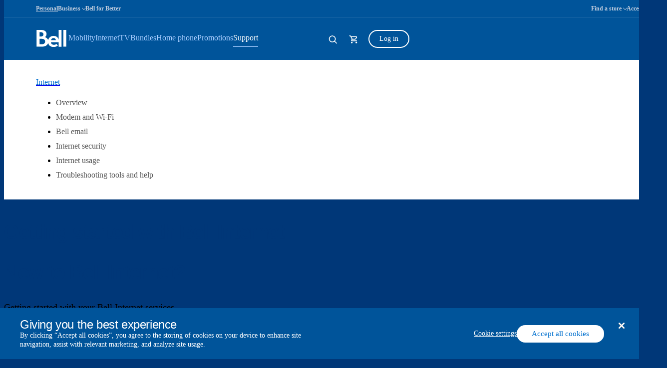

--- FILE ---
content_type: text/html; charset=UTF-8
request_url: https://soutien.bell.ca/Internet/Getting-started-with-Bell-Internet-service/Your_installation.tab
body_size: 40060
content:




<!DOCTYPE html>
<html lang="en" id="support" data-servertype=live>
<head>
<script type="text/javascript" src="/js/bellsupport-tlp-custom.js?single"></script>

        <!-- OneTrust Cookies Consent Notice start for support.bell.ca -->
        <script src="https://cdn.cookielaw.org/scripttemplates/otSDKStub.js" type="text/javascript" charset="UTF-8" data-document-language="true" data-domain-script="16cc4bef-039e-4015-b3dc-05552d35810b"></script>
        <script type="text/javascript">
            function OptanonWrapper() {
                document.addEventListener('click', function (e) {
                    if (e.target && e.target.classList.contains('save-preference-btn-handler')) {
                        window.location.reload();
                    }
                });
        }
        </script>
        <!-- OneTrust Cookies Consent Notice end for support.bell.ca -->
        <link href="/Styles/CookieConsent/Bell/css/dataPrivacy.min.css" rel="stylesheet" type="text/css">
        <script src="/Styles/CookieConsent/Bell/js/dataPrivacy.min.js"></script>




    <meta http-equiv="X-UA-Compatible" content="IE=edge,chrome=1" />
    <title>Getting started with Bell Internet  </title>
    <meta http-equiv="Content-Type" content="text/html;charset=utf-8" />
    <meta name="viewport" content="width=device-width, initial-scale=1, maximum-scale=5">
    <!--Loading external tools-->
    <script type="text/javascript" src="/Styles/web/js/bell_externals_static_defer.js"></script>
                <meta name="description" content="Getting started with your Bell Internet service is easy. Take a few moments to register for MyBell so you can view your bill, monitor your usage, and more." />
        <meta name="province" content="ON" />
    <meta name="language" content="en" />
    <meta name="host" content="https://support.bell.ca/" />
    <meta name="altHost" content="https://soutien.bell.ca/" />
    <meta name="UniqueID" content="/pages/PrsSupInt_Getting_Started" />
    <meta name="category" content="GETTING_STARTED_WITH_BELL" />
    <meta name="topcategory" content="INTERNET" />
    


        <!--Page ID: PrsSupInt_Getting_Started -->
        <meta name="ContentType" content="Main Landing Page" />

    <link rel="canonical" href="https://support.bell.ca/internet/getting-started-with-bell-internet-service" />
    <link rel="alternate" lang="fr" href="https://soutien.bell.ca/services-internet/pour-commencer-avec-votre-service-bell-internet" />

<link href="/styles/media/core/css/brfcore.css?v=sM4m0B3WW9BvrxLU55MgR7OIvZW1Er2OmPKy_UF8gvs1" rel="stylesheet"/>
<link href="/styles/media/support/core/css/support-core.css?v=sK6rot3XGDqwPhkcVSwnh24_db_Z3QrCYI-WuegVOtE1" rel="stylesheet"/>
<link href="/styles/media/support/Shared/css/support-top.css?v=A8CMQhQvaQHE__OAg1mFIJhkRuVm0kA6nGq8expZhpM1" rel="stylesheet"/>


<link href="/styles/media/support/support_internet.css?v=n15hiBydNq0Xikdym3_ruxucIcHAAJcDuvUDIO1o7iA1" rel="stylesheet"/>


<script src="/styles/media/core/js/brfcore-top.js?v=aH0RBr7WrwrJER3Bb_9epwsEyZS9t7XZ74sBrCfLAFI1"></script>


    <!-- Start Including Responsive Stylesheet & JavaScript-->
    <!-- VENDOR -->
    

    <!-- CUSTOM -->
    

    <!-- HTML5 Shim and Respond.js IE8 support of HTML5 elements and media queries -->
    <!-- WARNING: Respond.js doesn't work if you view the page via file:// -->
    <!--[if lte IE 9]>
        <link  rel="stylesheet" href="/_web/responsive/css/ie8.css" />
        <script src="/_web/responsive/js/vendor/html5shiv.js"></script>
        <script src="/_web/responsive/js/vendor/respond.js"></script>
    <![endif]-->
    

    

    
    



    

    
    <!--[if gte IE 9]>
        <script src="/_web/responsive/js/vendor/hammer.js"></script>
    <![endif]-->
    <!--[if !IE]> -->
    
    <!-- <![endif]-->
    <!-- End Including Responsive Stylesheet & JavaScript -->
    
<script src="https://assets.adobedtm.com/92c238f848e3/7634fe33bd4f/launch-ENebd7a9b148404f67903d514c40949f24.min.js" async></script>
    



<script nonce="451b1739ce8680603e31309e538e4f34">(window.BOOMR_mq=window.BOOMR_mq||[]).push(["addVar",{"rua.upush":"false","rua.cpush":"false","rua.upre":"false","rua.cpre":"false","rua.uprl":"false","rua.cprl":"false","rua.cprf":"false","rua.trans":"","rua.cook":"false","rua.ims":"false","rua.ufprl":"false","rua.cfprl":"false","rua.isuxp":"false","rua.texp":"norulematch","rua.ceh":"false","rua.ueh":"false","rua.ieh.st":"0"}]);</script>
                              <script nonce="451b1739ce8680603e31309e538e4f34">!function(e){var n="https://s.go-mpulse.net/boomerang/";if("False"=="True")e.BOOMR_config=e.BOOMR_config||{},e.BOOMR_config.PageParams=e.BOOMR_config.PageParams||{},e.BOOMR_config.PageParams.pci=!0,n="https://s2.go-mpulse.net/boomerang/";if(window.BOOMR_API_key="ELNCJ-SNJ8G-MAJUF-JX27D-KEUXV",function(){function e(){if(!o){var e=document.createElement("script");e.id="boomr-scr-as",e.src=window.BOOMR.url,e.async=!0,i.parentNode.appendChild(e),o=!0}}function t(e){o=!0;var n,t,a,r,d=document,O=window;if(window.BOOMR.snippetMethod=e?"if":"i",t=function(e,n){var t=d.createElement("script");t.id=n||"boomr-if-as",t.src=window.BOOMR.url,BOOMR_lstart=(new Date).getTime(),e=e||d.body,e.appendChild(t)},!window.addEventListener&&window.attachEvent&&navigator.userAgent.match(/MSIE [67]\./))return window.BOOMR.snippetMethod="s",void t(i.parentNode,"boomr-async");a=document.createElement("IFRAME"),a.src="about:blank",a.title="",a.role="presentation",a.loading="eager",r=(a.frameElement||a).style,r.width=0,r.height=0,r.border=0,r.display="none",i.parentNode.appendChild(a);try{O=a.contentWindow,d=O.document.open()}catch(_){n=document.domain,a.src="javascript:var d=document.open();d.domain='"+n+"';void(0);",O=a.contentWindow,d=O.document.open()}if(n)d._boomrl=function(){this.domain=n,t()},d.write("<bo"+"dy onload='document._boomrl();'>");else if(O._boomrl=function(){t()},O.addEventListener)O.addEventListener("load",O._boomrl,!1);else if(O.attachEvent)O.attachEvent("onload",O._boomrl);d.close()}function a(e){window.BOOMR_onload=e&&e.timeStamp||(new Date).getTime()}if(!window.BOOMR||!window.BOOMR.version&&!window.BOOMR.snippetExecuted){window.BOOMR=window.BOOMR||{},window.BOOMR.snippetStart=(new Date).getTime(),window.BOOMR.snippetExecuted=!0,window.BOOMR.snippetVersion=12,window.BOOMR.url=n+"ELNCJ-SNJ8G-MAJUF-JX27D-KEUXV";var i=document.currentScript||document.getElementsByTagName("script")[0],o=!1,r=document.createElement("link");if(r.relList&&"function"==typeof r.relList.supports&&r.relList.supports("preload")&&"as"in r)window.BOOMR.snippetMethod="p",r.href=window.BOOMR.url,r.rel="preload",r.as="script",r.addEventListener("load",e),r.addEventListener("error",function(){t(!0)}),setTimeout(function(){if(!o)t(!0)},3e3),BOOMR_lstart=(new Date).getTime(),i.parentNode.appendChild(r);else t(!1);if(window.addEventListener)window.addEventListener("load",a,!1);else if(window.attachEvent)window.attachEvent("onload",a)}}(),"".length>0)if(e&&"performance"in e&&e.performance&&"function"==typeof e.performance.setResourceTimingBufferSize)e.performance.setResourceTimingBufferSize();!function(){if(BOOMR=e.BOOMR||{},BOOMR.plugins=BOOMR.plugins||{},!BOOMR.plugins.AK){var n=""=="true"?1:0,t="",a="bu5lbmix2w5mm2lty5xa-f-1a528f5ae-clientnsv4-s.akamaihd.net",i="false"=="true"?2:1,o={"ak.v":"39","ak.cp":"1358551","ak.ai":parseInt("811917",10),"ak.ol":"0","ak.cr":8,"ak.ipv":4,"ak.proto":"h2","ak.rid":"3f001f99","ak.r":51095,"ak.a2":n,"ak.m":"","ak.n":"essl","ak.bpcip":"13.58.176.0","ak.cport":50110,"ak.gh":"23.215.214.229","ak.quicv":"","ak.tlsv":"tls1.3","ak.0rtt":"","ak.0rtt.ed":"","ak.csrc":"-","ak.acc":"","ak.t":"1769195374","ak.ak":"hOBiQwZUYzCg5VSAfCLimQ==CFE/59REMOh7T+dcTHqsBXO07QVaqNvdRuUOmDn803xld+1g3gJI3Rb/j+F0iPJpg8/0S45U9Gg5xRhcfiOrAZObRJg/G3PfBFwmXeWaNUHfvl4gdsNcKwrbomsrPkVrcLT1/KkqUYYvtuWY44JgOe2S0kK8faqyoTPoAg6epXjy/CvIyX4eZZwST1AWONV6WYOnSLssxX3Lv4oUC1V7ztcLawM9KS+ya1NcfyIWb6Y2Iqwfey2ucj/MeFmDPIcr97azieJ+JBfMU5vHg6HxnzthTLAVzunupWqWH92VecGZewWXkCHKquk17UfxWuWHma42ytQWcuFSdruqwYhOsA4tszKJtsiFFdDYext0sP0B34nre8km4k37rEF8PfmLpfWBLBYB/9ImzMjLkmnVr94vrP/Rg5G+oXf4DStX78I=","ak.pv":"28","ak.dpoabenc":"","ak.tf":i};if(""!==t)o["ak.ruds"]=t;var r={i:!1,av:function(n){var t="http.initiator";if(n&&(!n[t]||"spa_hard"===n[t]))o["ak.feo"]=void 0!==e.aFeoApplied?1:0,BOOMR.addVar(o)},rv:function(){var e=["ak.bpcip","ak.cport","ak.cr","ak.csrc","ak.gh","ak.ipv","ak.m","ak.n","ak.ol","ak.proto","ak.quicv","ak.tlsv","ak.0rtt","ak.0rtt.ed","ak.r","ak.acc","ak.t","ak.tf"];BOOMR.removeVar(e)}};BOOMR.plugins.AK={akVars:o,akDNSPreFetchDomain:a,init:function(){if(!r.i){var e=BOOMR.subscribe;e("before_beacon",r.av,null,null),e("onbeacon",r.rv,null,null),r.i=!0}return this},is_complete:function(){return!0}}}}()}(window);</script></head>

<body class="en  page-code_prssupint-getting-started brfpad" data-search-url="https://www.bell.ca/Search/">
    




<!--googleoff: index-->






    

<!--  -->


    <link rel="stylesheet" href="/Styles/BRF3/core/css/connector.css" />
    <script src="/Styles/BRF3/core/js/connector.js"></script>

<script>
    document.addEventListener("DOMContentLoaded", function () {
        BELL.gConnector.init();
    });
</script>


<!--CONNECTOR : start -->
<header class="g-header" id="ngcHeader">

    <a href="#maincontent" class="g-skip-to-main-link">Skip to main content</a>

    

    <div class="hr-g-federal-bar g-federal-bar fedaral-bar-height" id="federalBarG">
        
        <div class="hr-surnav-g-connector-container g-connector-container">

            <ul class="hr-g-federal-bar-links g-federal-bar-links g-federal-bar-links--left">




                        <li>
                            <a href=http://www.bell.ca/Residential_services class="g-active">Personal</a>
                        </li>
                        <li>
                            <button type="button"
                                    aria-expanded="false"
                                    aria-controls="businessSectionDesktop"
                                    id="businessSectionDesktopBtnG"
                                    class="g-connector-business-btn-desktop">
                                <span>Business</span>
                            </button>

                            <div class="g-connector-business-section-desktop g-visually-hidden" id="businessSectionDesktopG" aria-hidden="true">
                                <ul>
                                        <li>
                                            <a href=https://business.bell.ca/shop/small-business#EXT=BellRef_Consumer_FedNav_SMB_01192018_TF tabindex="-1">
                                                <span class="d-block d-md-inline-block bhp-business-connector-span" style="font-weight: 700; ">Small Business</span><span class="d-block bhp-business-connector-span">1 to 100 employees</span>
                                            </a>
                                        </li>
                                        <li>
                                            <a href=https://business.bell.ca/shop/medium-large#EXT=BellRef_Consumer_FedNav_ENT_01192018_TF tabindex="-1">
                                                <span class="d-block d-md-inline-block bhp-business-connector-span" style="font-weight: 700; ">Enterprise</span><span class="d-block bhp-business-connector-span">Over 100 employees</span>
                                            </a>
                                        </li>
                                </ul>
                            </div>
                        </li>
                        <li>
                            <a href=https://www.bell.ca/Bell-for-Better class="">Bell for Better</a>
                        </li>
            </ul>

            <ul class="hr-g-federal-bar-links g-federal-bar-links g-federal-bar-links--right">
                <li>
                    <button type="button" aria-expanded="false" class="g-connector-stores-btn-desktop" id="storeLocatorBtnG" aria-controls="storeLocatorG">Find a store</button>
                    

<input type="hidden" id="gmapsURLG" value="https://maps.google.com/maps/api/js?v=3&amp;libraries=places&amp;region=ca&amp;language=en&amp;client=gme-bellcanada4" />

<div class="g-store-locator g-visually-hidden" id="storeLocatorG" data-url="https://www.bell.ca/Store_Locator?INT=All_hmpg_TXT_header_Mass_100920_es_findstore" data-target="_blank">

    <ul class="g-store-locator-links">
        <li>
            <button 
                type="button" 
                class="g-store-locator-link" 
                id="storeLocatorFindStoreBtnG" 
                aria-label="Find a store near you" 
                aria-expanded="false" 
                tabindex="-1"
                aria-controls="storeLocatorToolsG">
                    Find a store
            </button>
        </li>
            <li>
                <a href="https://appointments.bell.ca " class="g-store-locator-link" tabindex="-1">
                    Book an appointment
                </a>
            </li>
    </ul>

    <div class="g-store-locator-tools" id="storeLocatorToolsG" aria-hidden="true">

        <h2 class="g-store-locator-title" id="storeLocatorTitleG">
            Find a store
        </h2>

        <label id ="addressLabel" class="g-store-locator-address-label" for="searchField">Enter your address or postal code</label>
        <input id="storeSearchFieldG" class="g-store-locator-address" type="text" name="search" autocomplete="off" aria-labelledby="addressLabel" placeholder="">

        <fieldset class="g-store-locator-filters" id="storeLocatorFiltersG">

            <legend>Filter store by</legend>            

                <span class="g-input g-input-checkbox">
                    <input type="checkbox" data-filter-name="a" data-omniture-tag="In-store appointment" id="storeFilters_apointments">
                    <span class="g-input-visual"></span>
                    <label for="storeFilters_apointments">In-store appointments</label>
                </span>


            <span class="g-input g-input-checkbox">
                <input type="checkbox" data-filter-name="A" data-omniture-tag="Mobile dev" id="storeFilters_mobile-dev">
                <span class="g-input-visual"></span>
                <label for="storeFilters_mobile-dev">Mobile devices for business + consumer</label>
            </span>
            <span class="g-input g-input-checkbox">
                <input type="checkbox" data-filter-name="Z" data-omniture-tag="Mobile dev" id="storeFilters_tv">
                <span class="g-input-visual"></span>
                <label for="storeFilters_tv">Residential: Internet + TV + Phone</label>
            </span>
            <span class="g-input g-input-checkbox">
                <input type="checkbox" data-filter-name="K" data-omniture-tag="Business T" id="storeFilters_business">
                <span class="g-input-visual"></span>
                <label for="storeFilters_business">Business: Internet + TV + Phone</label>
            </span>
            <span class="g-input g-input-checkbox">
                <input type="checkbox" data-filter-name="f" data-omniture-tag="Mobile Repair" id="storeFilters_repair">
                <span class="g-input-visual"></span>
                <label for="storeFilters_repair">Mobile repairs</label>
            </span>
            <span class="g-input g-input-checkbox">
                <input type="checkbox" data-filter-name="H" data-omniture-tag="Fibe TV li" id="storeFilters_fibedemo">
                <span class="g-input-visual"></span>
                <label for="storeFilters_fibedemo">Fibe TV live demo</label>
            </span>
            <span class="g-input g-input-checkbox">
                <input type="checkbox" data-filter-name="I" data-omniture-tag="Bell Trade" id="storeFilters_tradein">
                <span class="g-input-visual"></span>
                <label for="storeFilters_tradein">Bell Trade-in program</label>
            </span>
            <span class="g-input g-input-checkbox">
                <input type="checkbox" data-filter-name="P" data-omniture-tag="Bell Trade" id="storeFilters_chinese">
                <span class="g-input-visual"></span>
                <label for="storeFilters_chinese">Chinese Support華語服務</label>
            </span>
            <span class="g-input g-input-checkbox">
                <input type="checkbox" data-filter-name="Q" data-omniture-tag="Bell Trade" id="storeFilters_hindi">
                <span class="g-input-visual"></span>
                <label for="storeFilters_hindi">Hindi | Punjabi Support</label>
            </span>
            <span class="g-input g-input-checkbox">
                <input type="checkbox" data-filter-name="R" data-omniture-tag="Bell Trade" id="storeFilters_signLanguage">
                <span class="g-input-visual"></span>
                <label for="storeFilters_signLanguage">Sign Language Interpreter</label>
            </span>
        </fieldset>
        
        <button type="button" class="g-button js-open-store-locator" id="storeLocatorLaunchBtnG">Find stores</button>

    </div>

</div>



                </li>
                <li>
                    <a href="https://www.bell.ca/Accessibility_services#INT=OTH_Accessserv_TXT_FedNav">Accessibility</a>
                </li>
                <li>
                    <span class="sr-only" aria-hidden="true" id="selectProvinceLabel" lang="fr-CA">Select province</span>
                    <button type="button" class="g-prov-selector-desktop-btn"
                            aria-controls="provSelectorDesktop"
                            id="provSelectorDesktopBtnG"
                            aria-expanded="false"
                            aria-labelledby="selectProvinceLabel abbrProvince currProvince">

                        <span class="sr-only" id="currProvince">Ontario</span>
                        <abbr title="Ontario" id="abbrProvince">ON</abbr>
                    </button>

                    <div class="g-prov-selector-desktop g-visually-hidden" id="provSelectorDesktopG">
                        <ul>
                                <li>
                                    <a href="javascript:void(0)" data-test="ab"
                                       tabindex="-1"
                                       id="provSelectorDesktopG-1"
                                       data-name="province-1"
                                       data-value="AB"
                                       class=" g-prov-selector-province  ">
                                        <span class="g-prov-selector-province-label"> Alberta</span>
                                        <span class="g-prov-selector-province-bg"></span>
                                    </a>
                                </li>
                                <li>
                                    <a href="javascript:void(0)" data-test="bc"
                                       tabindex="-1"
                                       id="provSelectorDesktopG-2"
                                       data-name="province-2"
                                       data-value="BC"
                                       class=" g-prov-selector-province  ">
                                        <span class="g-prov-selector-province-label"> British Columbia</span>
                                        <span class="g-prov-selector-province-bg"></span>
                                    </a>
                                </li>
                                <li>
                                    <a href="javascript:void(0)" data-test="mb"
                                       tabindex="-1"
                                       id="provSelectorDesktopG-3"
                                       data-name="province-3"
                                       data-value="MB"
                                       class=" g-prov-selector-province  ">
                                        <span class="g-prov-selector-province-label"> Manitoba</span>
                                        <span class="g-prov-selector-province-bg"></span>
                                    </a>
                                </li>
                                <li>
                                    <a href="javascript:void(0)" data-test="nb"
                                       tabindex="-1"
                                       id="provSelectorDesktopG-4"
                                       data-name="province-4"
                                       data-value="NB"
                                       class="disabled g-prov-selector-province  ">
                                        <span class="g-prov-selector-province-label"> New Brunswick</span>
                                        <span class="g-prov-selector-province-bg"></span>
                                    </a>
                                </li>
                                <li>
                                    <a href="javascript:void(0)" data-test="nl"
                                       tabindex="-1"
                                       id="provSelectorDesktopG-5"
                                       data-name="province-5"
                                       data-value="NL"
                                       class="disabled g-prov-selector-province  ">
                                        <span class="g-prov-selector-province-label"> Newfoundland And Labrador</span>
                                        <span class="g-prov-selector-province-bg"></span>
                                    </a>
                                </li>
                                <li>
                                    <a href="javascript:void(0)" data-test="nt"
                                       tabindex="-1"
                                       id="provSelectorDesktopG-6"
                                       data-name="province-6"
                                       data-value="NT"
                                       class=" g-prov-selector-province  ">
                                        <span class="g-prov-selector-province-label"> Northwest Territories</span>
                                        <span class="g-prov-selector-province-bg"></span>
                                    </a>
                                </li>
                                <li>
                                    <a href="javascript:void(0)" data-test="ns"
                                       tabindex="-1"
                                       id="provSelectorDesktopG-7"
                                       data-name="province-7"
                                       data-value="NS"
                                       class="disabled g-prov-selector-province  ">
                                        <span class="g-prov-selector-province-label"> Nova Scotia</span>
                                        <span class="g-prov-selector-province-bg"></span>
                                    </a>
                                </li>
                                <li>
                                    <a href="javascript:void(0)" data-test="nu"
                                       tabindex="-1"
                                       id="provSelectorDesktopG-8"
                                       data-name="province-8"
                                       data-value="NU"
                                       class=" g-prov-selector-province  ">
                                        <span class="g-prov-selector-province-label"> Nunavut</span>
                                        <span class="g-prov-selector-province-bg"></span>
                                    </a>
                                </li>
                                <li>
                                    <a href="javascript:void(0)" data-test="on"
                                       tabindex="-1"
                                       id="provSelectorDesktopG-9"
                                       data-name="province-9"
                                       aria-current="location"
                                       data-value="ON"
                                       class=" g-prov-selector-province g-ative ">
                                        <span class="g-prov-selector-province-label"> Ontario</span>
                                        <span class="g-prov-selector-province-bg"></span>
                                    </a>
                                </li>
                                <li>
                                    <a href="javascript:void(0)" data-test="pe"
                                       tabindex="-1"
                                       id="provSelectorDesktopG-10"
                                       data-name="province-10"
                                       data-value="PE"
                                       class="disabled g-prov-selector-province  ">
                                        <span class="g-prov-selector-province-label"> Prince Edward Island</span>
                                        <span class="g-prov-selector-province-bg"></span>
                                    </a>
                                </li>
                                <li>
                                    <a href="javascript:void(0)" data-test="qc"
                                       tabindex="-1"
                                       id="provSelectorDesktopG-11"
                                       data-name="province-11"
                                       data-value="QC"
                                       class=" g-prov-selector-province  ">
                                        <span class="g-prov-selector-province-label"> Quebec</span>
                                        <span class="g-prov-selector-province-bg"></span>
                                    </a>
                                </li>
                                <li>
                                    <a href="javascript:void(0)" data-test="sk"
                                       tabindex="-1"
                                       id="provSelectorDesktopG-12"
                                       data-name="province-12"
                                       data-value="SK"
                                       class=" g-prov-selector-province  ">
                                        <span class="g-prov-selector-province-label"> Saskatchewan</span>
                                        <span class="g-prov-selector-province-bg"></span>
                                    </a>
                                </li>
                                <li>
                                    <a href="javascript:void(0)" data-test="yt"
                                       tabindex="-1"
                                       id="provSelectorDesktopG-13"
                                       data-name="province-13"
                                       data-value="YT"
                                       class=" g-prov-selector-province  ">
                                        <span class="g-prov-selector-province-label"> Yukon</span>
                                        <span class="g-prov-selector-province-bg"></span>
                                    </a>
                                </li>
                        </ul>
                    </div>

                </li>

                <li>
                    <a href="javascript:void(0)"
                       class="g-lang-selector-desktop"
                       translate="no"
                       aria-label="Consulter le site en fran&#231;ais"
                       lang="fr-CA"
                       id="langSelectorDesktopBtnG"
                       data-language="en"
                       data-alternative="fr"
                       data-vanityurl="https://soutien.bell.ca/Services-Internet/Pour-commencer-avec-votre-service-Bell-Internet">FR</a>
                </li>
            </ul>

        </div>

    </div>




    <div class="g-connector     " id="connector">

        <div class="hr-menu-g-connector-container g-connector-container">


            <!-- MOBILE BAR : start -->

            <div class="g-mobile-bar" id="mobileBarG">
                <a href="https://www.bell.ca" class="g-mobile-bar-logo">
                    <div class="sr-only">Home</div>
                        <svg tabindex="-1" focusable="false"><use tabindex="-1" focusable="false" xlink:href="#icon-bell-logo"></use></svg>
                </a>

                <div class="g-mobile-bar-lob">Internet</div>

                <div class="g-mobile-bar-btns-wrap">


                        <a href="https://mybell.bell.ca/Login?refreshLink=%2fMyServices%2f" class="g-login-btn-mobile g-visually-hidden" tabindex="-1" id="mobileLoginLinkG" aria-hidden="true">Log in</a>

                    <button type="button" class="g-back-btn-mobile g-visually-hidden" href="#" id="mobileBackBtnG" disabled="disabled" aria-hidden="true">
                        Back
                    </button>


                    <button type="button" class="g-icon-btn g-mobile-bar-search-btn" id="mobileBarSearchBtnG" aria-label="Expand search field" data-label-expand="Expand search field" data-label-collapse="Collapse search field">
                        <svg tabindex="-1" focusable="false"><use tabindex="-1" focusable="false" xlink:href="#icon-magnifying-glass"></use></svg>
                    </button>

                    <!--Shopping Cart-->
                    

            <button type="button" class="g-icon-btn g-mobile-bar-cart-btn" id="mobileBarCartBtnEmpy">
                <span class="sr-only">Cart</span>
                <svg tabindex="-1" focusable="false"><use tabindex="-1" focusable="false" xlink:href="#icon-cart-alt"></use></svg>
            </button>
            <div class="g-mobile-bar-cart-popup g-mobile-bar-cart-popup--cart-empty" id="mobileCartEmptyPopup" role="dialog" aria-labelledby="mobileCartEmptyLabel">
                <span tabindex="0" aria-hidden="true" style="opacity: 0" onfocus="document.getElementById('mobileCartEmptyPopupClose').focus()"></span>
                <button type="button" class="g-mobile-bar-popup-close-btn" id="mobileCartEmptyPopupClose" aria-label="Close empty cart popup"><span aria-hidden="true"></span><span aria-hidden="true"></span></button>
                <div class="g-cart-popup-image-wrap">
                    <svg tabindex="-1" focusable="false" class="g-cart-popup-image"><use tabindex="-1" focusable="false" xlink:href="#icon-cart-alt"></use></svg>
                </div>
                <div class="g-cart-popup-text" id="mobileCartEmptyLabel">
                    Your shopping cart is empty
                </div>
                <span tabindex="0" aria-hidden="true" style="opacity: 0" onfocus="document.getElementById('mobileCartEmptyPopupClose').focus()"></span>
            </div>
            <div class="g-connector-popup-backdrop" id="connectorPopupBackdrop"></div>



                    <button type="button" class="g-icon-btn g-mobile-bar-nav-btn" id="mobileBarNavBtnG" aria-pressed="false" title="Expand Mobile Navigation" data-label-expand="Expand Mobile Navigation" data-label-collapse="Collapse Mobile Navigation">
                        <span aria-hidden="true"></span><span aria-hidden="true"></span><span aria-hidden="true"></span>
                    </button>
                </div>

                <button type="button" class="g-icon-btn g-mobile-bar-search-close-btn" id="mobileBarSearchCloseBtn" aria-label="Close search">
                    <span aria-hidden="true"></span><span aria-hidden="true"></span>
                </button>

            </div>
            <!-- BAR : end -->

            <div class="g-connector-nav-wrap g-hide-mobile-tablet " id="connectorNavWrapG">

                <nav id="connectorNavG" class="g-connector-nav-main" aria-label="Main">

                        <a href="https://www.bell.ca" aria-label="Bell Home Page" class="g-connector-nav-logo">
                            <svg tabindex="-1" focusable="false" class="g-connector-nav-logo-bell"><use tabindex="-1" focusable="false" xlink:href="#icon-bell-logo"></use></svg>
                        </a>

                    <ul class="g-connector-nav-lobs" id="connectorNavLobsG">

                        <!-- Add mybell link view-->
                        


















                        <!-- LOB : start -->
                            <li class="g-connector-nav-lob ">
                                <button type="button" class="g-connector-nav-item" aria-expanded="false" aria-controls="lobContent-SHOP_MOBILITY">
                                    <span class="g-connector-nav-item-focus"></span>
                                    <span class="g-connector-nav-item-label">Mobility</span>
                                </button>
                                <div class="g-connector-nav-lob-content" id="lobContent-SHOP_MOBILITY">

                                    <!-- LOB CONTENT: start -->
                                    <div class="g-connector-nav-lob-content-wrap">

                                        <div class="g-connector-container">
                                            <!-- SHOP LINKS: start -->
                                            <div class="g-connector-nav-lob-content-shop">
                                                <h3 class="g-connector-nav-lob-subtitle" id="lobContenSubtitleShop-SHOP_MOBILITY">
                                                    SHOP MOBILITY
                                                </h3>
                                                <ul class="g-connector-nav-shop-list" aria-label="SHOP MOBILITY">
                                                            <li class="">

                                                                <a href="http://www.bell.ca/Mobility" class="g-connector-nav-shop-link" >
                                                                    <span class="g-connector-nav-shop-link-focus"></span>
                                                                    <span class="g-connector-nav-shop-link-label">Why Bell Mobility</span>
                                                                </a>
                                                            </li>
                                                            <li class="">

                                                                <a href="http://www.bell.ca/Mobility/Our_network" class="g-connector-nav-shop-link" >
                                                                    <span class="g-connector-nav-shop-link-focus"></span>
                                                                    <span class="g-connector-nav-shop-link-label">Our network</span>
                                                                </a>
                                                            </li>
                                                            <li class="">

                                                                <a href="http://www.bell.ca/Mobility/Cell_phone_plans" class="g-connector-nav-shop-link" >
                                                                    <span class="g-connector-nav-shop-link-focus"></span>
                                                                    <span class="g-connector-nav-shop-link-label">Plans</span>
                                                                </a>
                                                            </li>
                                                            <li class="">

                                                                <a href="http://www.bell.ca/Mobility/Bring-Your-Own-Phone" class="g-connector-nav-shop-link" >
                                                                    <span class="g-connector-nav-shop-link-focus"></span>
                                                                    <span class="g-connector-nav-shop-link-label">Bring your own&nbsp;phone</span>
                                                                </a>
                                                            </li>
                                                            <li class="">

                                                                <a href="http://www.bell.ca/Mobility/Smartphones_and_mobile_internet_devices" class="g-connector-nav-shop-link" >
                                                                    <span class="g-connector-nav-shop-link-focus"></span>
                                                                    <span class="g-connector-nav-shop-link-label">Phones and devices</span>
                                                                </a>
                                                            </li>
                                                            <li class="">

                                                                <a href="http://www.bell.ca/Mobility/ConnectedThings#main" class="g-connector-nav-shop-link" >
                                                                    <span class="g-connector-nav-shop-link-focus"></span>
                                                                    <span class="g-connector-nav-shop-link-label">Connected things</span>
                                                                </a>
                                                            </li>
                                                </ul>
                                            </div>
                                            <!-- SHOP LINKS: end -->
                                            <!-- DISCOVER LINKS: start -->
                                            <!-- DISCOVER LINKS: end -->
                                        </div>

                                    </div>

                                    <!-- LOB CONTENT: end -->
                                </div>
                            </li>
                            <li class="g-connector-nav-lob ">
                                <button type="button" class="g-connector-nav-item" aria-expanded="false" aria-controls="lobContent-SHOP_INTERNET">
                                    <span class="g-connector-nav-item-focus"></span>
                                    <span class="g-connector-nav-item-label">Internet</span>
                                </button>
                                <div class="g-connector-nav-lob-content" id="lobContent-SHOP_INTERNET">

                                    <!-- LOB CONTENT: start -->
                                    <div class="g-connector-nav-lob-content-wrap">

                                        <div class="g-connector-container">
                                            <!-- SHOP LINKS: start -->
                                            <div class="g-connector-nav-lob-content-shop">
                                                <h3 class="g-connector-nav-lob-subtitle" id="lobContenSubtitleShop-SHOP_INTERNET">
                                                    SHOP INTERNET
                                                </h3>
                                                <ul class="g-connector-nav-shop-list" aria-label="SHOP INTERNET">
                                                            <li class="">

                                                                <a href="http://www.bell.ca/Bell_Internet" class="g-connector-nav-shop-link" >
                                                                    <span class="g-connector-nav-shop-link-focus"></span>
                                                                    <span class="g-connector-nav-shop-link-label">Why Fibe Internet</span>
                                                                </a>
                                                            </li>
                                                            <li class="">

                                                                <a href="http://www.bell.ca/Bell_Internet/Internet_access" class="g-connector-nav-shop-link" >
                                                                    <span class="g-connector-nav-shop-link-focus"></span>
                                                                    <span class="g-connector-nav-shop-link-label">Fibe Internet plans</span>
                                                                </a>
                                                            </li>
                                                            <li class="">

                                                                <a href="http://www.bell.ca/Bell_Internet/Products/WiFi" class="g-connector-nav-shop-link" >
                                                                    <span class="g-connector-nav-shop-link-focus"></span>
                                                                    <span class="g-connector-nav-shop-link-label">Wi-Fi</span>
                                                                </a>
                                                            </li>
                                                            <li class="">

                                                                <a href="http://www.bell.ca/Bell_Internet/promotions/wireless-home-internet" class="g-connector-nav-shop-link" >
                                                                    <span class="g-connector-nav-shop-link-focus"></span>
                                                                    <span class="g-connector-nav-shop-link-label">Rural Internet</span>
                                                                </a>
                                                            </li>
                                                </ul>
                                            </div>
                                            <!-- SHOP LINKS: end -->
                                            <!-- DISCOVER LINKS: start -->
                                            <!-- DISCOVER LINKS: end -->
                                        </div>

                                    </div>

                                    <!-- LOB CONTENT: end -->
                                </div>
                            </li>
                            <li class="g-connector-nav-lob ">
                                <button type="button" class="g-connector-nav-item" aria-expanded="false" aria-controls="lobContent-FIBE_TV">
                                    <span class="g-connector-nav-item-focus"></span>
                                    <span class="g-connector-nav-item-label">TV</span>
                                </button>
                                <div class="g-connector-nav-lob-content" id="lobContent-FIBE_TV">

                                    <!-- LOB CONTENT: start -->
                                    <div class="g-connector-nav-lob-content-wrap">

                                        <div class="g-connector-container">
                                            <!-- SHOP LINKS: start -->
                                            <div class="g-connector-nav-lob-content-shop">
                                                <h3 class="g-connector-nav-lob-subtitle" id="lobContenSubtitleShop-FIBE_TV">
                                                    
                                                </h3>
                                                <ul class="g-connector-nav-shop-list" aria-label="">
                                                            <li class="">

                                                                <a href="http://www.bell.ca/Fibe-TV" class="g-connector-nav-shop-link" >
                                                                    <span class="g-connector-nav-shop-link-focus"></span>
                                                                    <span class="g-connector-nav-shop-link-label">Why Fibe TV</span>
                                                                </a>
                                                            </li>
                                                            <li class="">

                                                                <a href="http://www.bell.ca/Fibe-TV/Fibe-Programming-Packages" class="g-connector-nav-shop-link" >
                                                                    <span class="g-connector-nav-shop-link-focus"></span>
                                                                    <span class="g-connector-nav-shop-link-label">Fibe TV packages</span>
                                                                </a>
                                                            </li>
                                                            <li class="">

                                                                <a href="http://www.bell.ca/Streaming" class="g-connector-nav-shop-link" >
                                                                    <span class="g-connector-nav-shop-link-focus"></span>
                                                                    <span class="g-connector-nav-shop-link-label">Streaming<span class='g-connector-nav-shop-link-tag'>NEW</span></span>
                                                                </a>
                                                            </li>
                                                            <li class="">

                                                                <a href="http://www.bell.ca/Bell_TV" class="g-connector-nav-shop-link" >
                                                                    <span class="g-connector-nav-shop-link-focus"></span>
                                                                    <span class="g-connector-nav-shop-link-label">Satellite TV</span>
                                                                </a>
                                                            </li>
                                                            <li class="">

                                                                <a href="http://www.bell.ca/Whats-on/Live" class="g-connector-nav-shop-link" >
                                                                    <span class="g-connector-nav-shop-link-focus"></span>
                                                                    <span class="g-connector-nav-shop-link-label">What's on</span>
                                                                </a>
                                                            </li>
                                                </ul>
                                            </div>
                                            <!-- SHOP LINKS: end -->
                                            <!-- DISCOVER LINKS: start -->
                                            <!-- DISCOVER LINKS: end -->
                                        </div>

                                    </div>

                                    <!-- LOB CONTENT: end -->
                                </div>
                            </li>
                            <li class="g-connector-nav-lob ">
                                <button type="button" class="g-connector-nav-item" aria-expanded="false" aria-controls="lobContent-BUNDLES">
                                    <span class="g-connector-nav-item-focus"></span>
                                    <span class="g-connector-nav-item-label">Bundles</span>
                                </button>
                                <div class="g-connector-nav-lob-content" id="lobContent-BUNDLES">

                                    <!-- LOB CONTENT: start -->
                                    <div class="g-connector-nav-lob-content-wrap">

                                        <div class="g-connector-container">
                                            <!-- SHOP LINKS: start -->
                                            <div class="g-connector-nav-lob-content-shop">
                                                <h3 class="g-connector-nav-lob-subtitle" id="lobContenSubtitleShop-BUNDLES">
                                                    SHOP BUNDLES
                                                </h3>
                                                <ul class="g-connector-nav-shop-list" aria-label="SHOP BUNDLES">
                                                            <li class="">

                                                                <a href="http://www.bell.ca/Bell-bundles" class="g-connector-nav-shop-link" >
                                                                    <span class="g-connector-nav-shop-link-focus"></span>
                                                                    <span class="g-connector-nav-shop-link-label">Internet + TV + streaming</span>
                                                                </a>
                                                            </li>
                                                            <li class="">

                                                                <a href="http://www.bell.ca/Bell-bundles/Internet-Mobility" class="g-connector-nav-shop-link" >
                                                                    <span class="g-connector-nav-shop-link-focus"></span>
                                                                    <span class="g-connector-nav-shop-link-label">Internet + Mobility</span>
                                                                </a>
                                                            </li>
                                                            <li class="">

                                                                <a href="http://www.bell.ca/Bell-bundles/Build-Your-Bundle/Bundle" class="g-connector-nav-shop-link" >
                                                                    <span class="g-connector-nav-shop-link-focus"></span>
                                                                    <span class="g-connector-nav-shop-link-label">Build your own</span>
                                                                </a>
                                                            </li>
                                                </ul>
                                            </div>
                                            <!-- SHOP LINKS: end -->
                                            <!-- DISCOVER LINKS: start -->
                                            <!-- DISCOVER LINKS: end -->
                                        </div>

                                    </div>

                                    <!-- LOB CONTENT: end -->
                                </div>
                            </li>
                            <li class="g-connector-nav-lob ">
                                <button type="button" class="g-connector-nav-item" aria-expanded="false" aria-controls="lobContent-SHOP_HOMEPHONE">
                                    <span class="g-connector-nav-item-focus"></span>
                                    <span class="g-connector-nav-item-label">Home phone</span>
                                </button>
                                <div class="g-connector-nav-lob-content" id="lobContent-SHOP_HOMEPHONE">

                                    <!-- LOB CONTENT: start -->
                                    <div class="g-connector-nav-lob-content-wrap">

                                        <div class="g-connector-container">
                                            <!-- SHOP LINKS: start -->
                                            <div class="g-connector-nav-lob-content-shop">
                                                <h3 class="g-connector-nav-lob-subtitle" id="lobContenSubtitleShop-SHOP_HOMEPHONE">
                                                    SHOP HOME PHONE
                                                </h3>
                                                <ul class="g-connector-nav-shop-list" aria-label="SHOP HOME PHONE">
                                                            <li class="">

                                                                <a href="http://www.bell.ca/Home_phone" class="g-connector-nav-shop-link" >
                                                                    <span class="g-connector-nav-shop-link-focus"></span>
                                                                    <span class="g-connector-nav-shop-link-label">Packages</span>
                                                                </a>
                                                            </li>
                                                            <li class="">

                                                                <a href="http://www.bell.ca/Home_phone/Long_distance_plans" class="g-connector-nav-shop-link" >
                                                                    <span class="g-connector-nav-shop-link-focus"></span>
                                                                    <span class="g-connector-nav-shop-link-label">Long distance</span>
                                                                </a>
                                                            </li>
                                                            <li class="">

                                                                <a href="http://www.bell.ca/Home_phone/Calling_features" class="g-connector-nav-shop-link" >
                                                                    <span class="g-connector-nav-shop-link-focus"></span>
                                                                    <span class="g-connector-nav-shop-link-label">Calling features</span>
                                                                </a>
                                                            </li>
                                                </ul>
                                            </div>
                                            <!-- SHOP LINKS: end -->
                                            <!-- DISCOVER LINKS: start -->
                                            <!-- DISCOVER LINKS: end -->
                                        </div>

                                    </div>

                                    <!-- LOB CONTENT: end -->
                                </div>
                            </li>
                            <li class="g-connector-nav-lob ">
                                <button type="button" class="g-connector-nav-item" aria-expanded="false" aria-controls="lobContent-PROMOTIONS">
                                    <span class="g-connector-nav-item-focus"></span>
                                    <span class="g-connector-nav-item-label">Promotions</span>
                                </button>
                                <div class="g-connector-nav-lob-content" id="lobContent-PROMOTIONS">

                                    <!-- LOB CONTENT: start -->
                                    <div class="g-connector-nav-lob-content-wrap">

                                        <div class="g-connector-container">
                                            <!-- SHOP LINKS: start -->
                                            <div class="g-connector-nav-lob-content-shop">
                                                <h3 class="g-connector-nav-lob-subtitle" id="lobContenSubtitleShop-PROMOTIONS">
                                                    
                                                </h3>
                                                <ul class="g-connector-nav-shop-list" aria-label="">
                                                            <li class="">

                                                                <a href="http://www.bell.ca/Bell-Promotions/Offers" class="g-connector-nav-shop-link"  id=lnk_MOBILITY_OFFERS>
                                                                    <span class="g-connector-nav-shop-link-focus"></span>
                                                                    <span class="g-connector-nav-shop-link-label">Mobility</span>
                                                                </a>
                                                            </li>
                                                            <li class="">

                                                                <a href="http://www.bell.ca/Bell_Internet/Promotions" class="g-connector-nav-shop-link" >
                                                                    <span class="g-connector-nav-shop-link-focus"></span>
                                                                    <span class="g-connector-nav-shop-link-label">Internet + TV</span>
                                                                </a>
                                                            </li>
                                                </ul>
                                            </div>
                                            <!-- SHOP LINKS: end -->
                                            <!-- DISCOVER LINKS: start -->
                                            <!-- DISCOVER LINKS: end -->
                                        </div>

                                    </div>

                                    <!-- LOB CONTENT: end -->
                                </div>
                            </li>
                                <li class="g-connector-nav-lob g-connector-active">
                                    <a class="g-connector-nav-item" href="https://support.bell.ca/">
                                        <span class="g-connector-nav-item-focus"></span>
                                        <span class="g-connector-nav-item-label ">Support</span>
                                    </a>
                                </li>
                    </ul>
                </nav>
                <script>
                    var isStreamingURL = false;

                    window.onload = function () {

                        if(isStreamingURL){
                            $('#connectorNavLobsG a').filter(function () {
                                var href = $(this).attr('href')?.toLowerCase();
                                return href === "/streaming" || href === "/divertissement";
                            }).parent().addClass("g-connector-active");
                        }
                    };

                </script>

                

    <div class="g-federal-bar-mobile" id="federalBarMobileG">
        <ul>
                    <li>
                        <a href=http://www.bell.ca/Residential_services>Personal</a>
                    </li>
                    <li>
                        <button type="button"
                                aria-expanded="false"
                                aria-controls="businessSectionMobileG"
                                id="businessSectionMobileBtnG"
                                class="g-connector-business-btn-mobile">
                            <span>Business</span>
                        </button>

                        <div class="g-connector-business-section-mobile" id="businessSectionMobileG" aria-hidden="true">
                            <ul>
                                    <li class="g-connector-business-item-mobile">
                                        <a href=https://business.bell.ca/shop/small-business#EXT=BellRef_Consumer_FedNav_SMB_01192018_TF tabindex="-1">
                                            <span class="d-block d-md-inline-block bhp-business-connector-span" style="font-weight: 700; ">Small Business</span><span class="d-block bhp-business-connector-span">1 to 100 employees</span>
                                        </a>
                                    </li>
                                    <li class="g-connector-business-item-mobile">
                                        <a href=https://business.bell.ca/shop/medium-large#EXT=BellRef_Consumer_FedNav_ENT_01192018_TF tabindex="-1">
                                            <span class="d-block d-md-inline-block bhp-business-connector-span" style="font-weight: 700; ">Enterprise</span><span class="d-block bhp-business-connector-span">Over 100 employees</span>
                                        </a>
                                    </li>
                            </ul>
                        </div>
                    </li>
                    <li>
                        <a href=https://www.bell.ca/Bell-for-Better>Bell for Better</a>
                    </li>
            <li>
                <a href="https://www.bell.ca/Store_Locator">Find a store</a>
            </li>
            <li>
                <a href="https://appointments.bell.ca ">Book an appointment</a>
            </li>
            <li>
                <a href="https://www.bell.ca/Accessibility_services#INT=OTH_Accessserv_TXT_FedNav">Accessibility</a>
            </li>
        </ul>

        <div class="g-mobile-lang-prov">
            <div class="g-mobile-prov-selector-wrap" translate="no">


                <select name="Ontario" aria-label="Select province" id="provSelectorMobileG" class="g-prov-selector-mobile">
                        <option  value="AB" >
                            AB
                        </option>
                        <option  value="BC" >
                            BC
                        </option>
                        <option  value="MB" >
                            MB
                        </option>
                        <option disabled value="NB" >
                            NB
                        </option>
                        <option disabled value="NL" >
                            NL
                        </option>
                        <option  value="NT" >
                            NT
                        </option>
                        <option disabled value="NS" >
                            NS
                        </option>
                        <option  value="NU" >
                            NU
                        </option>
                        <option  value="ON" selected=&quot;selected&quot;>
                            ON
                        </option>
                        <option disabled value="PE" >
                            PE
                        </option>
                        <option  value="QC" >
                            QC
                        </option>
                        <option  value="SK" >
                            SK
                        </option>
                        <option  value="YT" >
                            YT
                        </option>

                </select>
            </div>

            <a href="javascript:void(0)"
               class="g-lang-selector-mobile"
               translate="no"
               id="langSelectorMobileBtnG"
               data-language="en"
               data-alternative="fr"
               data-vanityurl="https://soutien.bell.ca/Services-Internet/Pour-commencer-avec-votre-service-Bell-Internet">FR</a>

        </div>
    </div>


            </div>
            <div class="hr-menu-g-connector-additional-options g-connector-additional-options">

                <button type="button" class="g-icon-btn g-desktop-bar-search-btn" id="desktopSearchBtnG" aria-pressed="false" aria-label="Expand search field" data-label-expand="Expand search field" data-label-collapse="Collapse search field">
                    <svg tabindex="-1" focusable="false">
                        <use tabindex="-1" focusable="false" xlink:href="#icon-magnifying-glass"></use>
                    </svg>
                </button>

                <!--Shopping Cart-->
                

            <div class="g-desktop-cart-wrap">
                <a href="javascript:void(0)" class="g-icon-btn g-desktop-bar-cart-btn" aria-disabled="true" aria-label="Your shopping cart is empty" id="cartBtnG">
                    <svg tabindex="-1" focusable="false"><use tabindex="-1" focusable="false" xlink:href="#icon-cart-alt"></use></svg>
                </a>

                <div class="g-cart-tooltip g-visually-hidden" id="emptyCartTooltipG" role="tooltip" aria-hidden="true">
                    <div class="g-cart-tooltip-image-wrap">
                        <svg tabindex="-1" focusable="false" class="g-cart-tooltip-image"><use tabindex="-1" focusable="false" xlink:href="#icon-cart-alt"></use></svg>
                    </div>
                    <div class="g-cart-tooltip-text">
                        Your shopping cart is empty
                    </div>
                </div>
            </div>



                <!-- ADD Mybelllink view-->
                

<div class="g-connector-logged-in-wrap">
        <a href="https://mybell.bell.ca/Login?refreshLink=%2fMyServices%2f" class="g-outline-button" id="desktopLoginLink">Log in</a>
</div>

















            </div>

            <!-- Search Bar-->
            

<div class="g-connector-search-controls-wrap">

    <div role="search" class="g-connector-search-wrap g-visually-hidden" id="connectorSearchWrapG" data-is-coveo-search-enabled="True">

        <form id="rsx-connector-search"
              class="g-connector-search js-connector-search-form"
              method="POST"
              data-mktseg="shp"
              data-suggestions="#autocomplete-search-results"
              data-url="https://www.bell.ca/Search?q=#qbox#"
              data-autocompletehost="https://soutien.bell.ca/Search/Search/GetAutocomplete"
              action="?">

            <!-- <span role="status" aria-live="polite" class="ui-helper-hidden-accessible">No search results.</span> -->

            <svg class="g-connector-search-icon">
                <use xlink:href="#icon-magnifying-glass"></use>
            </svg>

            <input class="g-connector-search-field"
                   name="query"
                   placeholder="Search"
                   title="Search bell.ca"
                   autocomplete="off"
                   spellcheck="false"
                   aria-autocomplete="list"
                   id="searchFieldG"
                   tabindex="-1">

            <div class="g-connector-search-buttons">

                <button type="reset" class="g-connector-reset-search-btn" id="resetConnectorSearchBtnG" aria-label="Reset search terms" tabindex="-1">
                    <svg class="">
                        <use xlink:href="#icon-solid-circle-x"></use>
                    </svg>
                </button>

            </div>

            <div class="sr-only"
                 id="searchAutocompleteLiveregionG"
                 role="status"
                 aria-live="assertive"
                 aria-relevant="additions"
                 data-message-single="1 result is available. Use the up and down arrow keys to navigate."
                 data-message-multiple="{0} results are available. Use the up and down arrow keys to navigate."></div>

        </form>

        <span class="sr-only" id="voice_warning_alt_g" aria-hidden="true">Select this button and then dictate your search. Successful results will be displayed on a new page.</span>



        <div class="g-connector-search-popular g-active" id="searchPopularConnector">
            <div role="heading" aria-level="3" class="g-connector-search-popular-title" id="searchPopularTitle">Popular searches</div>
            <ul aria-labelledby="searchPopularTitle">
                    <li><svg tabindex="-1" focusable="false" aria-hidden="true"><use tabindex="-1" focusable="false" xlink:href="#icon-magnifying-glass"></use></svg><button class="g-connector-search-popular-btn" type="button">Crave</button></li>   
                    <li><svg tabindex="-1" focusable="false" aria-hidden="true"><use tabindex="-1" focusable="false" xlink:href="#icon-magnifying-glass"></use></svg><button class="g-connector-search-popular-btn" type="button">Apple Watch</button></li>   
                    <li><svg tabindex="-1" focusable="false" aria-hidden="true"><use tabindex="-1" focusable="false" xlink:href="#icon-magnifying-glass"></use></svg><button class="g-connector-search-popular-btn" type="button">eSIM</button></li>   
                    <li><svg tabindex="-1" focusable="false" aria-hidden="true"><use tabindex="-1" focusable="false" xlink:href="#icon-magnifying-glass"></use></svg><button class="g-connector-search-popular-btn" type="button">iPhone 17</button></li>   
                    <li><svg tabindex="-1" focusable="false" aria-hidden="true"><use tabindex="-1" focusable="false" xlink:href="#icon-magnifying-glass"></use></svg><button class="g-connector-search-popular-btn" type="button">iPad</button></li>   
                    <li><svg tabindex="-1" focusable="false" aria-hidden="true"><use tabindex="-1" focusable="false" xlink:href="#icon-magnifying-glass"></use></svg><button class="g-connector-search-popular-btn" type="button">Internet</button></li>   
            </ul>
        </div>

        <div class="g-connector-search-autocomplete" id="searchAutocompleteG">
            <div class="g-connector-search-autocomplete-suggestions" id="searchAutocompleteSuggestionsG">
                <div class="g-connector-search-autocomplete-suggestions-title" id="searchAutocompleteSuggestionsTitleG" role="heading" aria-level="3">Search suggestions</div>
                <ul aria-labelledby="searchAutocompleteSuggestionsTitleG"></ul>
            </div>

                <div class="g-connector-search-autocomplete-shop" id="searchAutocompleteShopG">
                    <div class="g-connector-search-autocomplete-suggestions-title" id="searchAutocompleteSuggestionsShopTitleG" role="heading" aria-level="3">Shop</div>
                    <ul aria-labelledby="searchAutocompleteSuggestionsShopTitleG"></ul>
                </div>
                <div class="g-connector-search-autocomplete-support" id="searchAutocompleteSupportG">
                    <div class="g-connector-search-autocomplete-suggestions-title" id="searchAutocompleteSuggestionsSupportTitleG" role="heading" aria-level="3">Support</div>
                    <ul aria-labelledby="searchAutocompleteSuggestionsSupportTitleG"></ul>
                </div>
                <div class="g-connector-search-autocomplete-all">
                    <button type="button" id="searchAutocompleteSuggestionsAllBtn" class="g-connector-search-autocomplete-all-btn">See all results for "<span id="searchAutocompleteSuggestionsAllBtnQuery"></span>"</button>
                </div>
        </div>

        <div class="g-connector-search-no-result-msg" id="searchAutocompleteNoResultsMsg">
            
          <div class="g-connector-search-no-result-msg-noresult">No results found for <span id="searchAutocompleteNoResultsKeyword"></span>.</div>
          <div class="g-connector-search-no-result-msg-suggestions">Search tips</div>
          <ul class="g-connector-search-no-result-msg-list">
              <li>Make sure you spelled all keywords correctly.</li>
              <li>Try different keywords.</li>
              <li>Try more general keywords.</li>
              <li>Try fewer keywords.</li>
          </ul>
        
        </div>

    </div>



</div>



        </div>
    </div>

    <!-- ADD secondary navigation-->



    <nav id="fixedHeader" class="connector-active-lob" aria-label="">
        <div class="container align-items-center">

            




        <a class="url_minheight" href="/Internet">
            <div><span class="bellSlim">Internet</span></div>
        </a>


<style>
    .url_minheight {
        min-height: 25px;
    }
</style>
                <ul class="clearfix">

                                <li >
                                    <a  href="/Internet">Overview</a>
                                </li>
                                <li >
                                    <a  href="/Internet/Connection-help">Modem and Wi-Fi</a>
                                </li>
                                <li >
                                    <a  href="/Internet/Email">Bell email</a>
                                </li>
                                <li >
                                    <a  href="/Internet/Security">Internet security</a>
                                </li>
                                <li >
                                    <a  href="/Internet/Usage">Internet usage</a>
                                </li>
                                <li >
                                    <a  href="/Troubleshooting_tools_and_Help/Internet">Troubleshooting tools and help</a>
                                </li>
                </ul>
        </div>
    </nav>
    <!--CONNECTOR : end -->

    <svg tabindex="-1" focusable="false" aria-hidden="true" style="position: absolute; width: 0; height: 0; overflow: hidden;" version="1.1" xmlns="http://www.w3.org/2000/svg" xmlns:xlink="http://www.w3.org/1999/xlink">
        <defs>
            <symbol id="icon-bell-logo" viewBox="0 0 65 37.2">
                <path d="M48.3 21.4c-.3-1.6-1-3-1.9-4.2-1.9-2.6-5.1-4.1-9.3-4.1-6.6 0-10.6 4.5-11.8 9.2-1-3.3-4-5.6-7-6.5 2.3-1.7 3.5-4.1 3.5-6.8 0-2.5-1-4.8-2.8-6.3C16.4.4 12.8 0 8.5 0H0v36.7h7.3c2.2 0 4.2 0 6.2-.1 6.2-.2 10.4-3.4 11.8-8 .5 2.1 1.3 3.8 2.5 5.1 2.4 2.6 5.8 3.7 9.3 3.7 4.3 0 7.4-1.2 9.5-3.1l-3-3.5c-1.5 1.2-3.5 1.8-5.7 1.8-4.3 0-6.2-2.7-6.4-5.4h16.9v9.6h6.3V.1h-6.3l-.1 21.3zM6.5 4.9h1.7c1.7 0 3 .2 4 .6 1.9.7 2.8 2.3 2.8 4.1 0 1.6-.6 4.1-4 4.8-.6.1-1.4.2-2.5.2h-2V4.9zm7.1 26.4c-.8.1-1.7.2-2.6.2H6.5v-12h4.1c1.3 0 2.7.1 3.6.3 2.9.8 4.5 2.8 4.5 5.5 0 2.9-1.5 5.3-5.1 6zm18-8.9c.6-2.7 2.5-4.6 5.4-4.6 2.9 0 4.8 1.7 5.4 4.6H31.6zM58.8.1H65v36.5h-6.2V.1z" class="svg-bell-logo-path"></path>
            </symbol>
            <symbol id="icon-aliant-logo" viewBox="0 0 65 65">
                <path d="M48.4.2v21.2c-.3-1.6-1-3-1.9-4.2-1.9-2.5-5-4.1-9.2-4.1-6.5 0-10.6 4.4-11.8 9.1-1.1-3.3-3.9-5.5-7-6.5C20.8 14 22 11.7 22 9c0-2.5-1-4.8-2.8-6.3C16.6.4 13.1 0 8.7 0H.3v36.5h7.2c2.1 0 4.2 0 6.2-.1 6.2-.2 10.4-3.3 11.7-8 .5 2.1 1.4 3.8 2.5 5 2.4 2.6 5.8 3.6 9.3 3.6 4.3 0 7.3-1.2 9.4-3.1l-3-3.5c-1.5 1.1-3.5 1.8-5.6 1.8-4.3 0-6.2-2.7-6.3-5.3h16.7v9.6h6.3V.2h-6.3zM6.7 4.9h1.7c1.7 0 3 .2 4 .6 1.9.7 2.8 2.2 2.8 4.1 0 1.6-.6 4.1-3.9 4.8-.6.1-1.4.2-2.5.2H6.7V4.9zm5 26.4h-5V19.4h4.1c1.3 0 2.7.1 3.6.4 2.9.8 4.5 2.8 4.5 5.5 0 3.3-2.1 6-7.2 6zm20-9c.6-2.7 2.5-4.6 5.4-4.6 2.9 0 4.8 1.7 5.3 4.6H31.7zM58.8.2H65v36.3h-6.2V.2zM18.6 55.9V41.7h1.9v20.1h-1.9v-5.9zm-6.7-2.2H4.7L2 61.8H0l6.1-18.3c.3-1 .9-1.9 2.2-1.9 1.3 0 1.8.9 2.2 1.9l6.1 18.3h-2l-2.7-8.1zM8.3 43.4c-.3 0-.3.3-.4.7l-2.7 7.8h6.1l-2.6-7.8c-.1-.3-.1-.7-.4-.7zm16.8 2.8c-.8 0-1.2-.4-1.2-1.2s.4-1.2 1.2-1.2c.8 0 1.1.4 1.1 1.2 0 .8-.4 1.2-1.1 1.2zm-.9 2.6H26v13h-1.9v-13zm17 .3v12.7h-1.7v-.1c-.1-.6-.5-.6-.9-.5-.6.2-1.1.3-1.6.5-.6.1-1.1.2-1.8.2-3.9 0-6.4-2.5-6.4-6.4 0-3.7 2.4-6.8 6.5-6.8 1.8 0 3.2.6 4.1 1.7v-1.3h1.8zm-5.8 1.3c-3.2 0-4.7 2.3-4.7 5.2 0 2.9 1.5 4.9 4.7 4.9 1.5 0 3-.5 4-1.1v-5.1c-.1-2.5-1.9-3.9-4-3.9zm18.2 3.5c0-2.4-1.3-3.5-3.9-3.5-1.3 0-2.8.4-3.6 1v10.4h-1.9V50.5c1.5-1.1 3.7-1.8 5.6-1.8 3.5 0 5.7 1.5 5.7 4.8v8.2h-1.9v-7.8zm4.3-8.6h1.9v3.5H64v1.8h-4.3v7.1c0 1.7.8 2.6 2.5 2.6.9 0 1.9-.2 2.8-.5v1.5c-.9.4-2.1.6-3 .6-2.5 0-4.1-1.5-4.1-4.1V45.3z" class="svg-bell-logo-path"></path>
            </symbol>
            <symbol id="icon-magnifying-glass" viewBox="0 0 22 21">
                <path d="M11.989 10.928 16.061 15 15 16.061l-4.072-4.072a6.583 6.583 0 1 1 1.061-1.061m-5.156.989a5.084 5.084 0 1 0 0-10.168 5.084 5.084 0 0 0 0 10.168" transform="translate(.544 .044)scale(1.28205)"/>
            </symbol>
            <symbol id="icon-hamburger" viewBox="0 0 22 21">
                <path d="M20.7 11.8H1.2c-.7 0-1.2-.5-1.2-1.2s.5-1.2 1.2-1.2h19.5c.7 0 1.2.5 1.2 1.2.1.6-.5 1.2-1.2 1.2zm0 6.2H1.2C.5 18 0 17.5 0 16.8s.5-1.2 1.2-1.2h19.5c.7 0 1.2.5 1.2 1.2s-.5 1.2-1.2 1.2zm0-12.5H1.2C.5 5.5 0 4.9 0 4.2S.5 3 1.2 3h19.5c.8 0 1.3.5 1.3 1.2s-.6 1.3-1.3 1.3z"></path>
            </symbol>
            <symbol id="icon-close" viewBox="0 0 22 21">
                <path d="m12.2 10.5 9-9c.3-.3.3-.8 0-1.2s-.8-.3-1.2 0l-9 9-9-9C1.6 0 1.1 0 .8.3s-.3.8 0 1.2l9 9-9 9c-.2.2-.2.4-.2.6 0 .2.1.4.2.6.3.3.8.3 1.2 0l9-9 9 9c.2.2.4.2.6.2.2 0 .4-.1.6-.2.3-.3.3-.8 0-1.2l-9-9z"></path>
            </symbol>
            <symbol id="icon-shopping-bag" viewBox="0 0 22 21">
                <path class="st0" d="M19.1,5.3c0-0.5-0.4-0.8-0.9-0.8l-2.3,0c-0.4-2.4-2.5-4.1-4.9-4.1c-2.4,0-4.5,1.7-4.9,4.1H3.8
	c-0.5,0-0.9,0.4-0.9,0.8l-1,14.3c0,0.5,0.4,1,0.9,1h16.4c0.5,0,0.9-0.4,0.9-1L19.1,5.3z M8,4.5c0.4-1.3,1.6-2.3,3-2.3
	c1.4,0,2.6,0.9,3,2.3L8,4.5z M6.9,9.4c0.5,0,0.9-0.4,0.9-0.9V6.3h6.4v2.2c0,0.5,0.4,0.9,0.9,0.9C15.6,9.4,16,9,16,8.5V6.3h1.3
	l0.9,12.5H4c0.1-1.8,0.2-4.1,0.3-6.2c0.1-2.2,0.2-4.4,0.3-6.3H6v2.2C6,9,6.4,9.4,6.9,9.4z" />
            </symbol>
            <symbol id="icon-cart-alt" viewBox="0 0 22 21">
                <path d="M4.308 2.75h8.785c.96 0 1.751.79 1.751 1.75 0 .356-.109.703-.311.996l-1.729 2.5a1.75 1.75 0 0 1-1.439.754H6.578l-.766 1.108a.25.25 0 0 0-.045.142c0 .137.114.25.251.25h8.465v1.5H6.017c-.96 
                0-1.75-.79-1.75-1.75 0-.356.109-.703.311-.996l.733-1.06-2.125-4.099-.498-.96a.25.25 0 0 0-.222-.135H1v-1.5h1.466c.653 0 1.254.365 1.554.945zm2.333 4.5h4.724c.082 0 .159-.04.205-.108l1.729-2.5a.25.25 0 0 0-.206-.392H5.086z"
                transform="translate(.5 -.492)scale(1.3125)"/>
                <circle cx="5.5" cy="14" r="1.5" transform="translate(.5 -.492)scale(1.3125)"/>
                <circle cx="13.5" cy="14" r="1.5" transform="translate(.5 -.492)scale(1.3125)"/>
            </symbol>
            <symbol id="icon-cart" viewBox="0 0 22 21">
                <path d="M18 5H4.3L3.3.6H0v1.1h2.4l3 12.2c-.6.3-1.1.9-1.1 1.7 0 1 .8 1.8 1.8 1.8s1.8-.8 1.8-1.8c0-.3-.1-.5-.2-.7h3.8c-.1.2-.2.5-.2.7 0 1 .8 1.8 1.8 1.8s1.8-.8 1.8-1.8-.8-1.8-1.8-1.8H6.3V13h8.9L18 5zM6.8 15.6c0 .4-.3.7-.7.7-.4 0-.7-.3-.7-.7 0-.4.2-.6.6-.7h.3c.3 0 .5.3.5.7zm7.1 0c0 .4-.3.7-.7.7-.4 0-.7-.3-.7-.7 0-.4.3-.7.7-.7.4-.1.7.3.7.7zM6 11.9 4.6 6.1h11.9l-2.1 5.8H6z"></path>
            </symbol>
            <symbol id="icon-mic" viewBox="0 0 22 21">
                <path d="M18,8.9v1.6c0,1.8-0.6,3.4-1.8,4.8s-2.7,2.2-4.4,2.3v1.6H15c0.2,0,0.3,0.1,0.6,0.2c0.1,0.1,0.2,0.3,0.2,0.6
	c0,0.2-0.1,0.3-0.2,0.6c-0.1,0.1-0.3,0.2-0.6,0.2H7c-0.2,0-0.3-0.1-0.6-0.2c-0.1-0.1-0.2-0.3-0.2-0.6c0-0.2,0.1-0.3,0.2-0.6
	c0.1-0.1,0.3-0.2,0.6-0.2h3.2v-1.6c-1.8-0.2-3.3-0.9-4.4-2.3S4,12.3,4,10.5V8.9c0-0.2,0.1-0.3,0.2-0.6c0.1-0.1,0.3-0.2,0.6-0.2
	c0.2,0,0.3,0.1,0.6,0.2c0.1,0.1,0.2,0.3,0.2,0.6v1.6c0,1.5,0.6,2.8,1.6,3.9S9.5,16,11,16s2.8-0.6,3.9-1.6s1.6-2.4,1.6-3.9V8.9
	c0-0.2,0.1-0.3,0.2-0.6c0.1-0.1,0.3-0.2,0.6-0.2s0.3,0.1,0.6,0.2C18,8.6,18,8.7,18,8.9z M15,4.2v6.3c0,1.1-0.3,2-1.1,2.7
	s-1.7,1.1-2.7,1.1c-1.1,0-2-0.3-2.7-1.1c-0.8-0.8-1.1-1.7-1.1-2.7V4.2c0-1.1,0.3-2,1.1-2.7S9.9,0.3,11,0.3s2,0.3,2.7,1.1
	C14.4,2.2,15,3.1,15,4.2z" />
            </symbol>
            <symbol id="icon-solid-circle-x" viewBox="0 0 22 21">
                <path d="M18.4,3.2c-4-4-10.6-4-14.7,0s-4,10.6,0,14.6s10.6,4,14.6,0C22.4,13.8,22.4,7.3,18.4,3.2z M15.3,13.2c0.5,0.5,0.5,1.1,0,1.6
	c-0.2,0.2-0.5,0.3-0.8,0.3c-0.3,0-0.6-0.1-0.8-0.3l-2.5-2.5L8.4,15c-0.2,0.2-0.5,0.3-0.8,0.3c-0.3,0-0.6-0.1-0.8-0.3
	c-0.5-0.5-0.5-1.1,0-1.6l2.8-2.8L6.8,7.9c-0.5-0.5-0.5-1.1,0-1.6c0.5-0.5,1.1-0.5,1.6,0l2.8,2.8l2.5-2.5c0.5-0.5,1.1-0.5,1.6,0
	s0.5,1.1,0,1.6l-2.5,2.5C12.8,10.7,15.3,13.2,15.3,13.2z" />
            </symbol>
            <symbol id="icon-user" viewBox="0 0 22 21">
                <path d="M17.3 18H.7c-.4 0-.7-.3-.7-.7v-.4c0-1.1 0-1.9.3-2.7.4-.8 1.2-1.4 2.4-1.6h.1c.8-.2 1.5-.4 2.1-.6.7-.3.9-.5.9-.6.1-.2 0-.5-.2-.8-.7-1.8-1.3-3.4-1.4-4.8-.1-.7 0-1.3.1-1.9.1-.6.3-1.1.6-1.6C5.7.8 7.2 0 9 0c1.8 0 3.3.8 4.1 2.2.6 1 .8 2.1.7 3.5-.1 1.4-.7 3.1-1.6 4.8-.2.3-.2.6-.2.8.1.1.3.4.9.6.6.2 1.4.4 2.2.6h.1c1.3.3 2 .8 2.4 1.6.3.7.3 1.6.3 2.7v.4c.1.5-.2.8-.6.8zM1.4 16.6h15.2c0-.8 0-1.4-.2-1.8-.1-.3-.4-.6-1.4-.9h-.1c-.9-.2-1.7-.4-2.4-.7-.6-.2-1.4-.6-1.7-1.4-.3-.6-.2-1.3.2-2 .8-1.6 1.3-3 1.4-4.3.1-1.1-.1-2-.5-2.7-.6-.8-1.6-1.4-2.9-1.4-1.3 0-2.4.6-2.9 1.5-.4.7-.6 1.6-.5 2.7.1 1.3.6 2.7 1.4 4.2.4.8.5 1.4.2 2-.5 1.2-2.2 1.6-4 2h-.1c-1 .2-1.3.6-1.4.9-.3.5-.3 1.1-.3 1.9z"></path>
            </symbol>
            <symbol id="icon-handset" viewBox="0 0 18 18">
                <path d="M17.7 12.9c-1.3-.8-2.2-1.4-2.7-1.8-.3-.2-.5-.3-.7-.4-.2-.1-.4-.2-.5-.2-.4 0-.6.3-.6.3S12 12 11.7 12.4c-.2.2-.5.2-.9.1-2-1-3.8-2.6-5.3-4.8-.1-.2-.1-.2-.2-.3-.1-.1-.1-.4-.1-.4.1-.2.7-1.1 1.6-1.8.2-.1.2-.4.2-.5.1-.2 0-.4-.1-.6C5.4 2 4.2.7 4.1.7c0 0-.3-.2-.6-.2-.2 0-.4.1-.6.2C.4 2.9.1 4.6.1 4.6c0 .1-.2.9 0 1.3 3.1 9.2 12.3 11.4 12.3 11.4s.5.2 1.1.2c.3 0 .6-.1.8-.2 2.2-1.1 3.5-3.3 3.6-3.4v-.1c.1-.1.2-.6-.2-.9z"></path>
            </symbol>
            <symbol id="icon-location" viewBox="0 0 18 18">
                <path d="M9 0C5.7 0 2.1 2.4 2.1 6.7c0 5 4.6 8.5 6.9 11.3 2.3-2.8 6.9-6.3 6.9-11.3C15.9 2.5 12.2 0 9 0zm0 10.5c-1.7 0-3.1-1.5-3.1-3.3S7.3 3.9 9 3.9c1.7 0 3.1 1.5 3.1 3.3s-1.4 3.3-3.1 3.3z"></path>
            </symbol>
            <symbol id="icon-to-top" viewBox="0 0 18 18">
                <path d="M14.9 9 9 3 3.1 9l1 1 4.2-4.3V18h1.4V5.7l4.2 4.3 1-1zM3.6 0h10.8v1.4H3.6V0z"></path>
            </symbol>
            <symbol id="icon-cta-pill" viewBox="0 0 18 18">
                <path d="M9 0C4 0 0 4 0 9s4 9 9 9 9-4 9-9-4-9-9-9zm0 16.6c-4.2 0-7.7-3.4-7.7-7.7S4.8 1.3 9 1.3s7.7 3.4 7.7 7.7-3.5 7.6-7.7 7.6zm-1.6-3.9L12.7 9 7.4 5.3v7.4z"></path>
            </symbol>
            <symbol id="icon-i-circled-sm" viewBox="0 0 18 18">
                <path d="M9 0C4 0 0 4 0 9s4 9 9 9 9-4 9-9-4-9-9-9zm1.3 13c0 .7-.6 1.3-1.3 1.3s-1.3-.6-1.3-1.3V8.7c0-.7.6-1.2 1.3-1.2s1.3.6 1.3 1.3V13zm0-7.9c0 .7-.6 1.3-1.3 1.3s-1.3-.6-1.3-1.3V5c0-.7.6-1.3 1.3-1.3s1.3.6 1.3 1.3v.1z"></path>
            </symbol>
            <symbol id="icon-exclamation" viewBox="0 0 72 72">
                <path d="M36.1 46.8c-2 0-3.5-1.5-3.5-3.5V4.5c0-2 1.5-3.5 3.5-3.5s3.5 1.5 3.5 3.5v38.9c0 1.9-1.6 3.4-3.5 3.4zm0 24.2c-1.3 0-2.7-.5-3.7-1.5s-1.5-2.3-1.5-3.7.5-2.7 1.5-3.7c2-2 5.5-2 7.3 0 1 1 1.5 2.3 1.5 3.7 0 1.3-.5 2.7-1.5 3.7-.9 1-2.3 1.5-3.6 1.5z"></path>
            </symbol>
            <symbol id="icon-logout" viewBox="0 0 20 21">
                <path d="M20 1.3v18.5c0 .7-.5 1.2-1.2 1.2H6.7c-.6 0-1.2-.5-1.2-1.2s.5-1.2 1.2-1.2h11V2.5h-11c-.7 0-1.2-.6-1.2-1.2S6 .1 6.7.1h12.1c.7 0 1.2.5 1.2 1.2z" />
                <path d="M6.9 6.2c.2.2.4.5.4.8s-.2.7-.4.9L5.4 9.3h8.1c.7 0 1.2.5 1.2 1.2 0 .6-.5 1.2-1.2 1.2H5.4l1.4 1.5c.2.2.4.5.4.8 0 .3-.1.6-.4.8-.2.2-.5.4-.8.4-.3 0-.6-.1-.8-.4l-3.5-3.5c-.5-.5-.5-1.2 0-1.7l3.5-3.5c.5-.3 1.2-.3 1.7.1z" />
            </symbol>

            <symbol id="icon-devices" viewBox="0 0 20 21">
                <path class="st0" d="M11,13.2c0.4,0,0.7-0.3,0.7-0.7c0-0.4-0.3-0.7-0.7-0.7H3.1c-0.3,0-0.6-0.1-0.9-0.4s-0.4-0.5-0.4-0.9V3.6
	C1.9,3.3,2,3,2.2,2.7s0.5-0.4,0.9-0.4h11.8c0.3,0,0.6,0.1,0.9,0.4C16,3,16.2,3.3,16.2,3.6v2c0,0.4,0.3,0.7,0.7,0.7s0.7-0.3,0.7-0.7
	v-2c0-0.7-0.3-1.4-0.8-1.9s-1.2-0.8-1.9-0.8H3.1c-0.7,0-1.4,0.3-1.9,0.8S0.4,2.9,0.4,3.6v6.9c0,0.7,0.3,1.4,0.8,1.9
	c0.5,0.5,1.2,0.8,1.9,0.8h5.2v2.5H6.1c-0.4,0-0.7,0.3-0.7,0.7s0.3,0.7,0.7,0.7H11c0.4,0,0.7-0.3,0.7-0.7s-0.3-0.7-0.7-0.7H9.8v-2.5
	H11z" />
                <path class="st0" d="M18.9,8.8h-2c-1.5,0-2.7,1.2-2.7,2.7v5.9c0,1.5,1.2,2.7,2.7,2.7h2c1.5,0,2.7-1.2,2.7-2.7v-5.9
	C21.6,10,20.4,8.8,18.9,8.8z M20.1,17.4c0,0.7-0.6,1.2-1.2,1.2h-2c-0.7,0-1.2-0.6-1.2-1.2v-5.9c0-0.7,0.6-1.2,1.2-1.2h2
	c0.7,0,1.2,0.6,1.2,1.2V17.4z" />
            </symbol>
            <symbol id="icon-docs" viewBox="0 0 20 21">
                <path d="M19.7 4.7 15.4.4c-.1-.1-.3-.2-.5-.2H8.2c-.6 0-1.1.3-1.6.7-.4.4-.7 1-.7 1.6v12.3c0 .6.3 1.1.7 1.6.4.4 1 .7 1.6.7h9.4c.6 0 1.1-.3 1.6-.7.4-.4.7-1 .7-1.6V5.2c0-.2-.1-.4-.2-.5zm-1.9.3h-2.7V2.2L17.8 5zm.3 10.2c-.2.2-.4.3-.5.3H8.2c-.2 0-.4-.1-.5-.3-.2-.2-.3-.4-.3-.5V2.5c0-.2.1-.4.3-.5s.4-.3.5-.3h5.4v4c0 .4.3.8.8.8h4v8.3c0 .1-.1.3-.3.4z" class="st0" />
                <path d="M13.8 19.3H4.4c-.2 0-.4-.1-.5-.3-.2-.2-.3-.4-.3-.5V6.3c0-.4-.3-.8-.8-.8s-.7.4-.7.8v12.3c0 .6.3 1.1.7 1.6.4.4 1 .7 1.6.7h9.4c.4 0 .8-.3.8-.8s-.4-.8-.8-.8z" />
            </symbol>
            <symbol id="icon-gear" viewBox="0 0 20 21">
                <path d="M11.2 20.9h-.4a2.732 2.732 0 0 1-2.7-2.7V18c0-.2-.1-.4-.2-.6-.1-.2-.3-.3-.4-.4l-.4-.2c-.4-.2-.8-.2-1.2 0l-.2.1c-.6.3-1.3.4-2 .3-.7-.2-1.3-.6-1.6-1.2l-.2-.4c-.4-.6-.4-1.3-.3-2 .2-.7.6-1.3 1.2-1.6l.2-.2c.2-.1.3-.3.4-.4.1-.2.2-.4.2-.6v-.5c0-.2-.1-.4-.2-.6 0-.2-.2-.4-.4-.5l-.1-.1c-.6-.3-1-.9-1.2-1.6-.2-.7-.1-1.4.3-2l.2-.4c.4-.6.9-1.1 1.6-1.2.7-.2 1.4-.1 2 .3l.1.1c.4.2.8.2 1.2 0l.4-.3c.2-.1.4-.3.5-.4.1-.2.1-.4.1-.6v-.2A2.732 2.732 0 0 1 10.8.1h.4a2.732 2.732 0 0 1 2.7 2.7V3c0 .2.1.4.2.6.1.2.3.3.4.4l.4.2c.4.2.8.2 1.2 0l.2-.1c.6-.3 1.3-.4 2-.3.7.2 1.3.6 1.6 1.2l.2.4c.4.6.5 1.3.3 2s-.6 1.3-1.2 1.6l-.2.2c-.2.1-.3.3-.4.4-.1.2-.2.4-.2.6v.5c0 .2.1.4.2.6.1.2.3.3.4.4l.1.1c.6.4 1.1.9 1.3 1.6s.1 1.4-.3 2l-.2.4c-.4.6-.9 1.1-1.6 1.3-.7.2-1.4.1-2-.3l-.1-.1c-.4-.2-.8-.2-1.2 0l-.5.3c-.2.1-.3.3-.4.4-.1.2-.2.4-.2.6v.2a2.732 2.732 0 0 1-2.7 2.7zm-4.7-5.8c.5 0 .9.1 1.3.4l.4.2c.4.2.7.6 1 1 .2.4.4.9.4 1.3v.2c0 .3.1.6.3.8.2.2.5.3.8.3h.4c.3 0 .6-.1.8-.3.2-.2.3-.5.3-.8V18c0-.5.1-.9.4-1.3.2-.4.6-.7 1-1l.4-.2c.8-.5 1.9-.5 2.7 0l.1.1c.3.2.6.2.9.1.3-.1.6-.3.7-.5l.2-.4c.2-.3.2-.6.1-.9-.1-.3-.3-.6-.5-.7l-.1-.1c-.4-.2-.8-.6-1-1-.2-.4-.4-.9-.4-1.3v-.5c0-.5.1-.9.4-1.3.2-.4.6-.7 1-1l.1-.1c.3-.2.5-.4.6-.7s0-.6-.1-.9l-.2-.4c-.2-.3-.4-.5-.7-.5-.3-.1-.6 0-.9.1l-.2.1c-.7.4-1.7.4-2.6-.1l-.4-.2c-.4-.2-.7-.6-1-1-.2-.4-.4-.9-.4-1.3v-.2c0-.3-.1-.6-.3-.8-.2-.2-.5-.3-.8-.3h-.4c-.3 0-.6.1-.8.3s-.4.5-.4.8V3c0 .5-.1.9-.4 1.3-.2.4-.5.7-.9 1l-.4.2C7 6 6 6 5.2 5.5h-.1c-.3-.2-.7-.3-1-.2-.3.1-.5.3-.7.6l-.2.3c-.1.3-.2.6-.1.9.1.3.3.6.5.7l.2.2c.4.2.7.5.9.9.3.4.4.9.4 1.3v.5c0 .5-.1.9-.4 1.3-.2.4-.6.7-1 1l-.1.1c-.3.2-.5.4-.6.7-.1.3 0 .6.1.9l.2.4c.2.3.4.5.7.5.3.1.6 0 .9-.1l.2-.1c.5-.2.9-.3 1.4-.3z" class="st0" />
                <path d="M11 14.1c-2 0-3.6-1.6-3.6-3.6S9 6.9 11 6.9s3.6 1.6 3.6 3.6-1.6 3.6-3.6 3.6zm0-5.7c-1.2 0-2.1 1-2.1 2.1 0 1.2 1 2.1 2.1 2.1 1.2 0 2.1-1 2.1-2.1 0-1.2-.9-2.1-2.1-2.1z" />
            </symbol>
            <symbol id="icon-logout-right" viewBox="0 0 20 21">
                <path d="M7.8 19.4H3.5c-.4 0-.7-.1-1-.4-.3-.3-.4-.6-.4-1V3c0-.4.1-.7.4-1 .3-.3.6-.4 1-.4h4.3c.4 0 .8-.3.8-.8S8.2.1 7.8.1H3.5c-.8 0-1.5.3-2 .9-.6.5-.9 1.2-.9 2v15c0 .8.3 1.5.8 2s1.3.8 2 .8h4.3c.4 0 .8-.3.8-.8s-.3-.6-.7-.6z" class="st0" />
                <path d="M21.3 10.2c0-.1-.1-.2-.2-.2l-5.3-5.3c-.3-.3-.8-.3-1.1 0s-.3.8 0 1.1l4.1 4.1h-11c-.4-.1-.8.2-.8.6s.3.8.8.8h11l-4.1 4.1c-.3.3-.3.8 0 1.1.1.1.3.2.5.2s.4-.1.5-.2l5.3-5.3c.1-.1.1-.2.2-.2.2-.4.2-.6.1-.8z" class="st0" />
            </symbol>
            <symbol id="icon-chat_texting" viewBox="0 0 1125 1024">
                <path d="M202.95 1024c-2.876 0-5.753 0-5.753 0-8.629-2.876-14.382-11.506-14.382-20.135l-14.382-250.247h-146.697c-11.506 0-23.011-8.629-23.011-23.011v-707.596c0-14.382 8.629-23.011 23.011-23.011h1081.528c11.506 0 23.011 8.629 23.011 23.011v710.472c0 11.506-8.629 23.011-23.011 23.011h-670.202l-212.854 261.753c-2.876 2.876-8.629 5.753-17.258 5.753zM41.871 707.596h146.697c11.506 0 20.135 8.629 20.135 20.135l14.382 215.73 184.090-227.236c2.876-5.753 11.506-8.629 17.258-8.629h658.697v-664.449h-1041.258v664.449zM637.287 535.011h-431.461c-11.506 0-23.011-8.629-23.011-23.011s8.629-23.011 23.011-23.011h431.461c11.506 0 23.011 8.629 23.011 23.011s-11.506 23.011-23.011 23.011zM936.433 391.191h-730.607c-11.506 0-23.011-8.629-23.011-23.011s8.629-23.011 23.011-23.011h730.607c11.506 0 23.011 8.629 23.011 23.011s-11.506 23.011-23.011 23.011zM936.433 247.371h-730.607c-11.506 0-23.011-8.629-23.011-23.011s8.629-23.011 23.011-23.011h730.607c11.506 0 23.011 8.629 23.011 23.011s-11.506 23.011-23.011 23.011z"></path>
            </symbol>
        </defs>
    </svg>
    <div class="g-connector-desktop-nav-backdrop" id="connectorNavBackdropDesktop" style="height: 0"></div>
    <div class="g-connector-search-backdrop" id="connectorSearchBackdrop"></div>
</header>

<style>
    .g-connector-nav-item .shimmer {
        text-align: center;
        color: rgba(255, 255, 255, 0.1);
        background: -webkit-gradient(linear, left bottom, right top, from(#A8CDFF), to(#A8CDFF), color-stop(0.5, #00549A));
        background-size: 40px 100%;
        -webkit-background-clip: text;
        animation-name: shimmer;
        animation-duration: 3s;
        animation-delay: 3s;
        animation-iteration-count: 3;
        background-repeat: no-repeat;
        background-position: -300% 0;
        background-color: #A8CDFF;
        animation-fill-mode: forwards;
    }

    @keyframes shimmer {
        0% {
            background-position: -300% 0;
        }

        100% {
            background-position: calc(100% + 50px) 0;
        }
    }

    .g-connector-nav-item:hover .shimmer {
        background-color: white;
    }

    .g-connector-nav-shop-link-tag {
        display: inline-flex;
        background: #FFFFFF;
        font-size: 10px;
        font-weight: bold;
        line-height: 14px;
        color: #00549a;
        padding: 3px 8px;
        margin-left: 10px;
        border-radius: 2px;
        position: relative;
        top: -3px;
    }

    .g-connector-nav-shop-link-label .g-connector-nav-shop-link-tag {
        /*top: -6px;*/    
        }
</style>


<script>

    const logoutBtn = document.getElementById('connector-log-out-button');
    if (logoutBtn != null) {
        logoutBtn.addEventListener('click', function () {
            fetch('https://www.bell.ca/SolutionBuilder/MobilityShoppingCart/ClearSessionAalBbm', {
                method: 'POST',
                headers: {
                    'Content-Type': 'application/json'
                }
            })
            .then(response => response.json())
            .then(data => {
                console.error('Success:');
            })
            .catch(error => {
                console.error('Error:', error);
            });
        });
    }

    
</script>



    



<!-- Province selector -->
<div class="change-region-popup region-strip open bgWhite position-relative change-region-popup-hidden">
    <div class="container pad-v-15 margin-5-bottom">
        <div class="d-flex align-items-center pad-h-sm-0 pad-r-15">
            <div>
                <span class="d-block txtBlack">Your current region: &nbsp;</span>
                <strong class="txtBlack">Ontario</strong>
                <div class="d-inline-flex pad-l-25 region-selector-custom">
                    <div class="d-inline">
                        <a href="#" class="d-flex align-items-center txtUnderline change-province-trigger" role="button" data-toggle="dropdown" aria-expanded="false" data-display="static" aria-label="Change region" data-collapsed-icon="icon-chevron" data-expanded-icon="icon-chevron-down" data-collapsed-label="(collapsed)" data-expanded-label="(Expanded)">
                            <span class="anchor-text"> Change</span>
                            <span class="anchor-icon icon icon-chevron txtSize10 font-weight-bold" role="img" aria-label="(collapsed)" aria-hidden="true"></span>
                        </a>
                        <div class="dropdown-menu change-province-dropdown pad-r-xs-0 pad-v-0 pad-r-5">
                            <div class="arrow position-absolute" aria-hidden="true"></div>
                            <div class="dropdown-menu-inner position-relative overflow-hidden">
                                <div class="provinces-container">

                                    <!--Start Provinces-->
                                   
                                    <div class="provinces position-relative pad-b-xs-20 pad-h-xs-15 pad-t-25 pad-b-15 pad-h-25 change-region-provinces ">
                                        <div class="margin-b-10 pad-r-5">
                                            Select your province or territory below:
                                        </div>
                                        <form class="province-form">
                                            <fieldset form="province-form" class="province-form-fieldset change-region-fieldset">
                                                <ul class="noBullets ">
                                                        <li class="">

                                                            <a href="javascript:void(0);" class="txtBlack"  >
                                                                <input id="af0e4712-c817-41bb-988d-8e542ccc6b13" type="radio" name="province-d4bc45ac-85d9-4349-9f54-5f108b9030d2" value="AB"   />
                                                                <span class="province-selector-option" role="link" tabindex="0"  ></span>
                                                                <span class="anchor-text">  Alberta</span>
                                                            </a>
                                                        </li>
                                                        <li class="">

                                                            <a href="javascript:void(0);" class="txtBlack"  >
                                                                <input id="aa852b33-9d62-4936-9149-c714820fabbc" type="radio" name="province-d4bc45ac-85d9-4349-9f54-5f108b9030d2" value="BC"   />
                                                                <span class="province-selector-option" role="link" tabindex="0"  ></span>
                                                                <span class="anchor-text">  British Columbia</span>
                                                            </a>
                                                        </li>
                                                        <li class="">

                                                            <a href="javascript:void(0);" class="txtBlack"  >
                                                                <input id="d651ca0d-94e9-434c-ac0c-f2e39d84830e" type="radio" name="province-d4bc45ac-85d9-4349-9f54-5f108b9030d2" value="MB"   />
                                                                <span class="province-selector-option" role="link" tabindex="0"  ></span>
                                                                <span class="anchor-text">  Manitoba</span>
                                                            </a>
                                                        </li>
                                                        <li class="disabled">

                                                            <a href="javascript:void(0);" class="txtBlack"  aria-disabled=true>
                                                                <input id="fb6b5fd4-7787-40e9-909a-e67606a44e63" type="radio" name="province-d4bc45ac-85d9-4349-9f54-5f108b9030d2" value="NB"  disabled />
                                                                <span class="province-selector-option" role="link" tabindex="0"  disabled></span>
                                                                <span class="anchor-text">  New Brunswick</span>
                                                            </a>
                                                        </li>
                                                        <li class="disabled">

                                                            <a href="javascript:void(0);" class="txtBlack"  aria-disabled=true>
                                                                <input id="d2d36abc-7a80-4cf2-b708-09273a4c44c8" type="radio" name="province-d4bc45ac-85d9-4349-9f54-5f108b9030d2" value="NL"  disabled />
                                                                <span class="province-selector-option" role="link" tabindex="0"  disabled></span>
                                                                <span class="anchor-text">  Newfoundland And Labrador</span>
                                                            </a>
                                                        </li>
                                                        <li class="">

                                                            <a href="javascript:void(0);" class="txtBlack"  >
                                                                <input id="38e10095-a2f7-4e2d-9f8e-cb67b09661ba" type="radio" name="province-d4bc45ac-85d9-4349-9f54-5f108b9030d2" value="NT"   />
                                                                <span class="province-selector-option" role="link" tabindex="0"  ></span>
                                                                <span class="anchor-text">  Northwest Territories</span>
                                                            </a>
                                                        </li>
                                                        <li class="disabled">

                                                            <a href="javascript:void(0);" class="txtBlack"  aria-disabled=true>
                                                                <input id="b700277d-901b-4571-bfa2-10420844c053" type="radio" name="province-d4bc45ac-85d9-4349-9f54-5f108b9030d2" value="NS"  disabled />
                                                                <span class="province-selector-option" role="link" tabindex="0"  disabled></span>
                                                                <span class="anchor-text">  Nova Scotia</span>
                                                            </a>
                                                        </li>
                                                        <li class="">

                                                            <a href="javascript:void(0);" class="txtBlack"  >
                                                                <input id="c0781236-6845-4103-857c-f0f63c10b5a2" type="radio" name="province-d4bc45ac-85d9-4349-9f54-5f108b9030d2" value="NU"   />
                                                                <span class="province-selector-option" role="link" tabindex="0"  ></span>
                                                                <span class="anchor-text">  Nunavut</span>
                                                            </a>
                                                        </li>
                                                        <li class="">

                                                            <a href="javascript:void(0);" class="txtBlack" aria-current=true >
                                                                <input id="d316aa9f-f401-4a14-9510-35d4e95b984c" type="radio" name="province-d4bc45ac-85d9-4349-9f54-5f108b9030d2" value="ON" checked=checked  />
                                                                <span class="province-selector-option" role="link" tabindex="0" checked=checked ></span>
                                                                <span class="anchor-text">  Ontario</span>
                                                                    <span class="anchor-icon icon icon-check-light txtSize10 font-weight-bold" role="img" aria-label="current" aria-hidden="true"></span>
                                                            </a>
                                                        </li>
                                                        <li class="disabled">

                                                            <a href="javascript:void(0);" class="txtBlack"  aria-disabled=true>
                                                                <input id="40c66f6d-91cb-4425-b7b7-45631c95192c" type="radio" name="province-d4bc45ac-85d9-4349-9f54-5f108b9030d2" value="PE"  disabled />
                                                                <span class="province-selector-option" role="link" tabindex="0"  disabled></span>
                                                                <span class="anchor-text">  Prince Edward Island</span>
                                                            </a>
                                                        </li>
                                                        <li class="">

                                                            <a href="javascript:void(0);" class="txtBlack"  >
                                                                <input id="94997815-6a87-45a2-8b6e-10481c35b43c" type="radio" name="province-d4bc45ac-85d9-4349-9f54-5f108b9030d2" value="QC"   />
                                                                <span class="province-selector-option" role="link" tabindex="0"  ></span>
                                                                <span class="anchor-text">  Quebec</span>
                                                            </a>
                                                        </li>
                                                        <li class="">

                                                            <a href="javascript:void(0);" class="txtBlack"  >
                                                                <input id="c6effb81-9204-415c-9419-df0d690f8738" type="radio" name="province-d4bc45ac-85d9-4349-9f54-5f108b9030d2" value="SK"   />
                                                                <span class="province-selector-option" role="link" tabindex="0"  ></span>
                                                                <span class="anchor-text">  Saskatchewan</span>
                                                            </a>
                                                        </li>
                                                        <li class="">

                                                            <a href="javascript:void(0);" class="txtBlack"  >
                                                                <input id="ae41d61f-eb1e-4165-886c-2feba601527d" type="radio" name="province-d4bc45ac-85d9-4349-9f54-5f108b9030d2" value="YT"   />
                                                                <span class="province-selector-option" role="link" tabindex="0"  ></span>
                                                                <span class="anchor-text">  Yukon</span>
                                                            </a>
                                                        </li>
                                                </ul>
                                             </fieldset>
                                         </form>
                                    </div>

                                    <!--End Provinces-->

                                </div>
                            </div>
                        </div>
                    </div>
                </div>
            </div>
            <div class="margin-l-auto">
                <a href="#" role="button" class="close-province txtDecorationNoneHover" aria-label="Close province setting"><span class="icon icon-close1 txtSize20" role="img" aria-label="Close province setting"></span><span class="sr-only">Close province setting</span></a>
            </div>
        </div>
    </div>
</div>
<style>
    .region-strip input {
        position: absolute;
        width: 1px;
        height: 1px;
        margin: -1px;
        padding: 0;
        overflow: hidden;
        clip: rect(0,0,0,0);
        border: 0;
    }
    .province-selector-option {
        display: none;
        position: relative;
        width: 14px;
        height: 14px;
        border: 1px solid #ccc;
        background-color: #fff;
        border-radius: 50%;
        transition: background-color 10ms cubic-bezier(.17,.67,.83,.67);
    }
    .change-region-popup-hidden{
        display:none !important;
    }
    .region-strip .dropdown-menu-inner {
        height: 100%;
    }
    .change-region-provinces li.disabled a{
        opacity:0.5;
        cursor:default;
    }
    .change-region-provinces li.disabled a:hover,
    .change-region-provinces li.disabled a:focus{
        text-decoration:none !important;
        color:initial;
    }
    @media (min-width:992px){
        .region-selector-custom {
            position: relative;
            left: 100px;
        }
    }
</style>
    <!--googleon: index-->






    <input id="isLogedIn" name="isLogedIn" type="hidden" value="False" />
    <main tabindex="-1" id="maincontent">

        

        
        





    <!-- Title 1 -->
    <section>
        <div class="bgGray19">
            <div class="container pad-t-xs-30 pad-t-45 pad-b-30">
                <h1 class="title" id="main-title">Getting started with Bell Internet</h1>
            </div>
        </div>
    </section>


<div class="mte-main-banner__shift-top">
    

<section>
    <div class="bottom-gradient relative margin-b-xs-25 margin-b-sm-45 margin-b-55">
        <div class="container overflowHidden d-sm-flex align-items-center height-440">
            <div class="txtCenter-xs col-sm-6 margin-b-xs-30 pad-l-sm-15 pad-l-45 pad-r-15 pad-t-xs-30">
                <h2 class="title margin-b-xs-15 margin-b-10">New to Bell Internet?</h2>
                <p class="subtitle-2-reg subtitle-2-reg-3">Getting started with your Bell Internet services.</p>
            </div>
            <div class="col-sm-6 pad-h-xs-5 pad-l-15 pad-r-sm-15">
                <div class="margin-b-sm-0 margin-b-50">
                    <img class="lazy img-responsive margin-h-xs-auto" alt="Internet_Getting_Started_Banner" src="/Styles/media/Support/Internet/img/Internet_Getting_Started_Banner.jpg">
                </div>
            </div>
        </div>
    </div>
</section>
</div>

<style>
  .align-self-sm-start {
    align-self: flex-end !important;
  }

  .overflowHidden {
    overflow: visible;
  }

  .width-215 {
    width: auto;
  }

  .width-325-sm {
    width: auto;
  }

  .width-420-md {
    width: auto;
  }

  img[src="/Styles/media/Support/Internet/img/Internet_Getting_Started_Banner.jpg"] {
    max-width: 747px;
    position: relative;
    left: -141px;
    top: 43px;
  }

  @media only screen and (max-width: 768px) {
    img[src="/Styles/media/Support/Internet/img/Internet_Getting_Started_Banner.jpg"] {
      max-width: 527px;
      position: relative;
      left: -82px;
    }
  }
</style>

<div class="container">
  <div class="d-flex flex-column flex-sm-row">
    <div class="pad-45">
      <div>
        <span class="title">Welcome to Bell Internet</span>
        <hr />
      </div>
      <div>
        <p>
          We hope you are enjoying your new Bell Internet service. To help you
          get set up and make the most of your Bell experience, here's some
          useful information about your service.
        </p>
      </div>
    </div>
    <div
      class="border-radius-10 pad-h-xs-25 pad-h-30 pad-v-xs-30 pad-v-45 h-100 bgBlue text-center"
    >
      <div class="d-flex align-items-center justify-content-center">
        <div>
          <h2 class="small-title inverted pad-h-xs-30">
            Register or log in to MyBell
          </h2>
          <p class="margin-t-15 pad-h-xs-10 inverted">
            Manage all your Bell services online with MyBell. Review your bills,
            change rate plans and check usage, take a guided tour of your first
            bill and much more.
          </p>
          <div class="margin-t-30">
            <div>
              <div class="d-sm-inline-flex margin-b-xs-10">
                <a
                  href="https://mybell.bell.ca/Login"
                  class="btn btn-default-white pad-h-xs-30 pad-h-45"
                  data-di-id="di-id-e2764291-3aa3567a"
                  >Log in</a
                >
              </div>
              <div class="d-sm-inline-flex margin-l-xs-0 margin-l-15">
                <a
                  href="https://m.bell.ca/supportstartede"
                  class="btn btn-primary-white"
                  data-di-id="di-id-3a5f8fec-c6f52847"
                  >Get the MyBell app</a
                >
              </div>
            </div>
            <div
              class="d-flex inverted justify-content-center margin-t-xs-30 margin-t-10"
            >
              <p>
                <span>Not registered yet?</span
                ><a
                  href="https://mybell.bell.ca/Registration"
                  class="text-decoration-none align-items-start margin-l-5"
                  data-di-id="di-id-3a5f8fec-dbe68b27"
                >
                  <span class="anchor-text font-weight-bold"
                    >Register now<span
                      class="anchor-icon icon icon-small_icon_arrow_pill txtSize16"
                      aria-hidden="true"
                    ></span
                  ></span>
                </a>
              </p>
            </div>
          </div>
        </div>
      </div>
    </div>
  </div>
</div>





<section id="mte-tabs">
    <div class="container no-pad-xs">
        <div id="custom-tab-control-1" class="d-flex tablist-underlined actual-tabs-controller-js pad-h-xs-15 justify-content-sm-center" role="tablist" data-tab-panels-container="#tab-panels-container-1" aria-labelledby="main-title" data-config='{"allBreakpoints":{"customTabLinks":true, "scrollOnPageLoadTo":"#mte-tabs", "processSameHeightOnClick":true, "scrollToActiveTab":true}}'>
            <div class="text-center pad-h-xs-15">

                    <span class="d-inline-flex margin-r-xs-5 margin-r-sm-0 margin-r-15">
                        <a id="tab-1" href="javascript:void(0)" role="tab" aria-controls="tabpanel-1" aria-selected="true" class="active"  data-path="/Internet/Getting-started-with-Bell-Internet-service#mte-tabs">Welcome</a>
                    </span>
                    <span class="d-inline-flex margin-r-xs-5 margin-r-sm-0 margin-r-15">
                        <a id="tab-2" href="javascript:void(0)" role="tab" aria-controls="tabpanel-2" aria-selected="false" class="" tabindex=-1 data-path="/Internet/Getting-started-with-Bell-Internet-service/Your_Internet_service.tab#mte-tabs">Your Internet service</a>
                    </span>
                    <span class="d-inline-flex margin-r-xs-5 margin-r-sm-0 margin-r-15">
                        <a id="tab-3" href="javascript:void(0)" role="tab" aria-controls="tabpanel-3" aria-selected="false" class="" tabindex=-1 data-path="/Internet/Getting-started-with-Bell-Internet-service/Your_first_bill.tab#mte-tabs">Your first bill</a>
                    </span>
                    <span class="d-inline-flex margin-r-xs-5 margin-r-sm-0 margin-r-15">
                        <a id="tab-4" href="javascript:void(0)" role="tab" aria-controls="tabpanel-4" aria-selected="false" class="" tabindex=-1 data-path="/Internet/Getting-started-with-Bell-Internet-service/Your_installation.tab#mte-tabs">Your installation</a>
                    </span>
            </div>
        </div>
    </div>
</section>



<div>
    


<section>
    <div id="tab-panels-container-1" class="tab-panels-container container margin-b-xs-30 margin-b-45">

        <style>
  ul.list-unstyled li {
    padding-bottom: 20px;
  }

  li {
    padding-bottom: 10px;
  }

  .width-1130 {
    width: 100%;
  }

  #width425 {
    width: 40%;
  }

  #showMobile {
    display: none;
  }

  @media only screen and (max-width: 768px) {
    .width-1130 {
      width: auto;
    }

    .width-40 {
      width: auto;
    }

    #width425 {
      width: auto;
    }

    #titlePad {
      padding-left: 30px;
      padding-right: 30px;
    }

    #padContent {
      padding-left: 30px;
      padding-right: 30px;
    }

    #hideThis {
      display: none;
    }

    #showMobile {
      display: inline;
    }

    #flexColumn {
      display: flex !important;
      flex-direction: column !important;
    }
  }
</style>

<!--tabpanel 1 WELOME -->
<div id="tabpanel-1" role="tabpanel" tabindex="0" aria-labelledby="tab-1">
  <div>
    <div class="pad-h-xs-0 pad-h-sm-60 pad-h-35">
      <div class="border border-radius-10 pad-30 width-1130 margin-15">
        <div class="pad-30-left pad-30-right">
          <h4 class="small-title">Recommendations to get you going</h4>
          <hr />
        </div>
        <div class="flex justify-content-around" id="flexColumn">
          <!--LEFT-->
          <div class="width-40">
            <h6 class="surtitle-black pad-10-bottom">
              <a href="https://mybell.bell.ca/Registration"
                >Register for MyBell</a
              >
            </h6>
            <p class="pad-20-bottom">
              Start managing all your Bell Internet services online with MyBell.
            </p>
            <h6 class="surtitle-black pad-10-bottom">
              <a href="/Internet/Usage/How-to-manage-my-Internet-usage"
                >Internet usage</a
              >
            </h6>
            <p class="pad-20-bottom">
              Learn more about viewing and managing your Internet usage.
              <a href="https://m.bell.ca/supportmyinternetusagee">Check now</a>.
            </p>

            <h6 class="surtitle-black pad-10-bottom">
              <a
                href="/internet/connection-help/manage_bell_usernames_and_passwords?step=3#step3"
                >Find your Bell Internet username and password</a
              >
            </h6>
            <p class="pad-20-bottom">
              Your Bell Internet username and password allow your modem to
              connect to the Internet.
            </p>
          </div>

          <!--RIGHT-->
          <div class="width-40">
            <h6 class="surtitle-black pad-10-bottom">
              <a href="/Internet/Email">About Bell Mail</a>
            </h6>
            <p class="pad-20-bottom">
              Find everything you need to know about Bell Mail.
            </p>

            <h6 class="surtitle-black pad-10-bottom">
              <a
                href="https://mybell.bell.ca/Login?refreshLink=https://mybell.bell.ca/PunchInOut/punchin?DirectAccess=MyInternetServicePage"
                >Get Bell security services</a
              >
            </h6>
            <p class="pad-20-bottom">
              Download our comprehensive security services to keep your computer
              safe.
            </p>
          </div>
        </div>

        <!--BOTTOM-->
        <div class="flex justify-content-around" id="flexColumn">
          <div
            class="border border-radius-10 pad-15-top pad-30-bottom margin-20-bottom pad-15-left pad-15-right"
            id="width425"
          >
            <div>
              <img
                src="/Styles/media/Support/Internet/img/internet_modem_laptop.jpg"
                id="hideThis"
                style="width: 100%"
              alt="internet_modem_laptop"/>
            </div>
            <div class="text-center pad-15-left pad-15-right">
              <span class="title">Get Wi-fi and modem support</span>
              <p class="margin-20">
                Find quick solutions for any modem or Wi-Fi issues in our
                Internet support section.
              </p>
              <a href="/Internet/Connection-help" class="btn btn-default-blue"
                >Learn more</a
              >
            </div>
          </div>
          <div
            class="border border-radius-10 pad-15-top pad-30-bottom margin-20-bottom pad-15-left pad-15-right"
            id="width425"
          >
            <div>
              <img
                src="/_web/images/internet/GettingStarted/en/img_internet-throughout_your_home_en.jpg"
                style="width: 100%"
                id="hideThis"
              alt="img_internet-throughout_your_home_en"/>
            </div>
            <div class="text-center">
              <span class="title">Secure your Internet Service</span>
              <p class="margin-20">
                Protect your computer, files and even your identity with our
                enhanced security services.
              </p>

              <a
                href="http://www.bell.ca/Bell_Internet/Security/McAfee-Security-services"
                class="btn btn-default-blue"
                >Learn more</a
              >
            </div>
          </div>
        </div>
      </div>
    </div>
  </div>
</div>

<!--tabpanel 2 YOUR INTERNET SERVICE start-->
<div
  id="tabpanel-2"
  role="tabpanel"
  tabindex="0"
  aria-labelledby="tab-2"
  tabpanel-selected="false"
>
  <div class="container-flex-box-wrap">
    <div class="pad-h-xs-0 pad-h-sm-60 pad-h-35">
      <div
        class="flex justify-content-around border border-radius-10 pad-30-top pad-30-bottom width-1130 margin-15"
        id="flexColumn"
      >
        <!--LEFT-->
        <div class="width-40" id="padContent">
          <div id="titlePad">
            <h4 class="small-title">
              Introduction to your Bell Internet service
            </h4>
            <hr />
          </div>
          <div>
            <p class="pad-20-bottom">
              To keep your Bell Internet service running smoothly, we are
              providing the following tools and helpful information.
            </p>

            <h6 class="surtitle-black pad-10-bottom">
              <a
                href="https://www.bell.ca/Bell_Internet/Products/Bell-Tech-Expert"
                >Bell Tech Expert</a
              >
            </h6>

            <p class="pad-20-bottom">
              Get near real-time notifications when you get close to your
              Internet usage limit.
            </p>

            <h6 class="surtitle-black pad-10-bottom">
              <a href="/Internet/Usage/Alerts">Usage notifications</a>
            </h6>

            <p class="pad-20-bottom">
              Get near real-time notifications when you get close to your
              Internet usage limit.
            </p>

            <h6 class="surtitle-black pad-10-bottom">
              <a
                href="/internet/connection-help/what_are_whole_home_wi-fi_pods_and_how_do_i_use_them?step=1#step1"
                >Wi-Fi pods</a
              >
            </h6>

            <p class="pad-20-bottom">
              Place individual Wi-Fi access points, that work together with your
              Home Hub modem, throughout your home.
            </p>

            <h6 class="surtitle-black pad-10-bottom">
              <a
                href="/internet/connection-help/what-is-the-bell-wi-fi-app-and-how-do-i-use-it?step=1#step1"
                >Bell Wi-Fi app</a
              >
            </h6>

            <p class="pad-20-bottom">
              Control, manage and monitor your home Wi-Fi network and connected
              devices from anywhere at any time.
            </p>

            <h6 class="surtitle-black pad-10-bottom">
              <a href="/Troubleshooting_tools_and_Help/Internet"
                >Internet issues troubleshooting</a
              >
            </h6>

            <p class="pad-20-bottom">
              Take advantage of self-serve tools to help troubleshoot Internet
              issues with Wi-Fi, speeds and accessing your modem.
            </p>

            <h6 class="surtitle-black pad-10-bottom">
              <a href="/Internet/Usage/How-to-manage-my-Internet-usage"
                >Internet usage</a
              >
            </h6>

            <p class="pad-20-bottom">
              Learn more about viewing managing your Internet usage.
            </p>
          </div>
        </div>

        <!--RIGHT-->
        <div class="width-40" id="padContent">
          <div id="titlePad">
            <h4 class="small-title">
              Manage your Internet services with MyBell
            </h4>
            <hr />
          </div>

          <div>
            <p class="pad-20-bottom">
              Once you've registered for MyBell, you can manage all your Bell
              Internet services online, at any time. MyBell lets you take care
              of tasks such as reviewing your bill, updating your profile and
              adding features.
            </p>
          </div>
          <div>
            <h5 class="margin-20-bottom">Using MyBell</h5>
            <ul>
              <li>
                <a href="https://m.bell.ca/supportmyinternetusagee"
                  >Check Internet usage</a
                >
              </li>
              <li>
                <a href="https://m.bell.ca/supportchangepackagee"
                  >Change Internet package</a
                >
              </li>
              <li>
                <a href="https://m.bell.ca/supportaddremovefeaturese"
                  >Add or remove Internet features</a
                >
              </li>
              <li>
                <a
                  href="https://mybell.bell.ca/Login?refreshLink=https://mybell.bell.ca/Punchin.aspx?DirectAccess=SHOWUPDATEACCESSPASSWORD#INT=changemodemaccesspw_120120_RS"
                  >Change modem access password</a
                >
              </li>
              <li>
                <a
                  href="https://mybell.bell.ca/Login?refreshLink=https://mybell.bell.ca/Punchin.aspx?DirectAccess=TOMANAGEEMAILACCOUNTS#INT=manageemailaccount_120120_RS"
                  >Manage email addresses</a
                >
              </li>
              <li>
                <a href="https://m.bell.ca/supportaddusagee"
                  >Add Internet usage</a
                >
              </li>
              <li>
                <a href="https://m.bell.ca/supportmodemreboote">Reboot modem</a>
              </li>
            </ul>
          </div>

          <div
            class="border-radius-10 pad-15 box-vignette-round pad-30-bottom pad-30-top"
          >
            <div class="text-center flex">
              <div>
                <h4 class="subtitle-2">
                  Manage your services with the MyBell app
                </h4>

                <p class="margin-20">
                  View and pay bills, monitor usage, update your services and
                  add-ons, and more.
                  <span id="hideThis"
                    >Scan the QR code with your smartphone camera to go to your
                    app store.</span
                  >
                </p>
                <a
                  href="/Mobility/Self_Serve_options/Bell-Self-serve-app#INT=MOB_mobsuppg_TXT_mybellonline_Mass_030114_sk_getapp"
                  class="btn btn-default-blue"
                  id="showMobile"
                  >Learn more</a
                >
              </div>
              <div
                id="hideThis"
                class="flex flex-column justify-center align-items-center border-lightGray-left pad-15-left"
              >
                <img
                  src="https://mybell-on.akamaized.net/Styles/RSX/shop/img/LoginPageQRCode.jpg?ver=202303211822"
                  style="width: 150px; height: 150px"
                alt="LoginPageQRCode"/>
              </div>
            </div>
          </div>
        </div>
      </div>
    </div>
  </div>
</div>

<!--tabpanel 3 YOUR FIRST BILL start-->
<div
  id="tabpanel-3"
  role="tabpanel"
  tabindex="0"
  aria-labelledby="tab-3"
  tabpanel-selected="false"
>
  <div class="container-flex-box-wrap">
    <div class="pad-h-xs-0 pad-h-sm-60 pad-h-35">
      <div
        class="flex justify-content-around border border-radius-10 pad-30-top pad-30-bottom width-1130 margin-15"
        id="flexColumn"
      >
        <!--LEFT-->
        <div class="width-40 pad-30-bottom" id="padContent">
          <div id="titlePad">
            <h4 class="small-title">Introduction to your Bell Internet bill</h4>
            <hr />
          </div>
          <div>
            <p class="pad-20-bottom">
              To get you ready for your first bill, we've created a guide that
              highlights some of the things you can expect. Your first bill will
              be different from future bills because it includes some one-time
              charges like:
            </p>

            <ul>
              <li>Credit adjustments</li>
              <li>Promotional credits</li>
              <li>Prorated charges</li>
            </ul>

            <p>
              To see what your first bill will look like, review an
              <a
                href="https://support.bell.ca/Billing-and-Accounts/Billing/How_to_understand_my_One_Bill"
                target="_blank"
                aria-label="The example of a first bill page opens in new tab"
                >example of a first bill</a
              >. When you get your first bill, you can log in to MyBell and take
              a guided tour to help you understand the different charges and
              credits.
            </p>
          </div>
        </div>

        <!--RIGHT-->
        <div class="width-40" id="padContent">
          <div id="titlePad">
            <h4 class="small-title">More helpful Billing information</h4>
            <hr />
          </div>
          <div>
            <h6 class="surtitle-black pad-10-bottom">
              <a href="https://mybell.bell.ca/Registration"
                >Register for MyBell</a
              >
            </h6>
            <p class="pad-20-bottom">
              MyBell is the place to manage your Bell services. Register now for
              easy access to your services, features and bill.
            </p>
            <h6 class="surtitle-black pad-10-bottom">
              <a
                href="https://support.bell.ca/Internet/Usage/How-to-manage-my-Internet-usage"
                >Internet usage</a
              >
            </h6>
            <p class="pad-20-bottom">
              We'll email you every month when your e-bill is ready in MyBell.
              <a
                href="/billing-and-accounts/billing/how_to_go_paper_less_with_ebill"
                >Learn more</a
              >.
            </p>
            <h6 class="surtitle-black pad-10-bottom">
              <a
                href="/billing-and-accounts/billing/how_to_pay_my_bell_one_bill"
                >Learn how to pay your bill</a
              >
            </h6>
            <p class="pad-20-bottom">
              Your Bell Internet username and password allow your modem to
              connect to the Internet.
            </p>
          </div>
        </div>
      </div>
    </div>
  </div>
</div>

<!--tabpanel 4 YOUR INSTALLATION start-->
<div
  id="tabpanel-4"
  role="tabpanel"
  tabindex="0"
  aria-labelledby="tab-4"
  tabpanel-selected="false"
>
  <div class="container-flex-box-wrap">
    <div class="pad-h-xs-0 pad-h-sm-60 pad-h-35">
      <div
        class="flex justify-content-around border border-radius-10 pad-30-top width-1130 margin-15"
        id="flexColumn"
      >
        <!--LEFT-->
        <div class="width-40" id="padContent">
          <div id="titlePad">
            <h4 class="small-title">Your Bell Internet installation</h4>
            <hr />
          </div>
          <div>
            <p class="pad-20-bottom">
              As a Bell Internet customer, you get Internet that's perfect for
              laptops and a complete and customized installation. Bell Install
              is a hassle-free way to ensure your Bell Internet service is
              installed and operating correctly.
            </p>

            <h5 class="subtitle-2">Sit back while your Bell technician:</h5>

            <p class="pad-15-bottom pad-15-top">
              Sets up a modem to provide an Internet connection for your
              wireless devices.
            </p>
            <ul>
              <li>Sets up and configures the modem to the main computer</li>
            </ul>

            <p class="pad-20-bottom">
              Ensures you're getting the maximum speed from your Internet
              connection.
            </p>
            <ul>
              <li>
                Verifies the high speed connection from Bell's network to your
                home (inside wiring not included).
              </li>
              <li>
                Installs or modifies Bell equipment to optimize Internet
                connection and speed.
              </li>
            </ul>

            <p class="pad-20-bottom">Ensures service quality.</p>
            <ul>
              <li>Checks to make sure you can connect and surf.</li>
              <li>
                Answers any questions you have about your Internet installation.
              </li>
            </ul>
          </div>
        </div>

        <!--RIGHT-->
        <div class="position-relative width-40">
          <img
            src="/_web/responsive/img/bell-technician.jpg"
            class="bottom-0 position-absolute"
            style="right: 0; width: 100%"
            id="hideThis"
          alt="bell-technician"/>
        </div>
      </div>
    </div>
  </div>
</div>
    </div>
           
</section>



</div>




<section>
        
    <div class="container  margin-b-xs-30 margin-b-45 userfeedback d-flex justify-content-center">
        <div class="col-12">
            <div class="box-round-grey pad-h-20 pad-v-xs-20 pad-v-15 feedback-article">
                <div class="feedback-select">
                    <div class="d-sm-flex align-items-center" id="user-feedback" aria-live="polite" role="group" aria-labelledby="question-title">
                        <span id="rsthankyou" class="icon icon-checkmark txtGreen txtSize16 d-none" aria-hidden="true"></span>
                        <strong id="question-title" class="surtitle-black margin-b-xs-15 d-block">Was this article useful?</strong>
                        <a id="buttonYes" href="javascript:void(0);" role="button" class="margin-l-xs-0 margin-l-20" onclick="javascript: try{addClassByClick(this);} catch (e) {; }">
                            <span class="anchor-icon icon-support icon-great_value_bl_wo txtSize22 pb-1" aria-hidden="true"></span>
                            <span class="anchor-text text-bold">Yes</span>
                        </a>
                        <a id="buttonNo" href="javascript:void(0);" role="button" class="margin-l-20" onclick="javascript: try{addClassByClick(this);} catch (e) {; }">
                            <span class="anchor-icon icon-support icon-great_value_bl_wo vertical-reverse txtSize22 pb-1" aria-hidden="true"></span>
                            <span class="anchor-text text-bold">No</span>
                        </a>
                    </div>
                </div>

                <div aria-live="polite">
                    <div class="feedback-acknowledgement pad-v-xs-0 pad-v-5 d-none">
                        <div class="d-flex align-items-start margin-b-15">
                            <span class="icon icon-checkmark txtGreen txtSize16" aria-hidden="true"></span>
                            <p class="surtitle-black pad-l-10">Thank you. We have received your response.</p>
                        </div>
                        
					<div><p id="textarea-description-msg">In our ongoing efforts to improve our support section, your opinion is invaluable. </p><p>Please let us know what we did well or what we can improve about this article</p><p class="margin-b-20"> If you require assistance, please
					<a href="/Contact-us#INT=All_sup_txt_feedback_Mass_112017_en_contactus" class="d-inline" id="feedback-contactus" aria-hidden="true">Contact us</a>
					</p></div>
				
                    </div>
                </div>

                <div id="feedback-form" class="d-none">
                    <form action="?" method="get">
                        <div>
                            <div id="section-content" class="textarea-count-container margin-b-20">
                                <textarea class="form-control bgWhite borderRadiusAll4 container-flex-grow-fill margin-b-5 border-dark-grey" id="element101" maxlength="250" aria-label="Feedback" aria-describedby="textarea-description"></textarea>
                                <p id="textarea-description"><span class="textarea-character-count" id="sp_remainChar">250</span> &nbsp;&nbsp;characters left.</p>
                                <div class="max-count-aria-live" aria-live="polite">
                                    <span class="sr-only d-none">You have reached the maximum character limit.</span>
                                </div>
                            </div>
                            <button type="button" id="feedback-submit" class="btn btn-default">Submit</button>
                        </div>
                    </form>
                </div>

                <div aria-live="polite">
                    <div class="feedback-submitted pad-v-xs-0 pad-v-5 d-none">
                        <div class="d-flex align-items-start" id="user-msg-fb" aria-live="polite">
                            <span class="icon icon-checkmark txtGreen txtSize16" aria-hidden="true"></span>
                            <p class="article-footer__submit-confirmation-message surtitle-black pad-l-10"></p>
                        </div>
                    </div>
                </div>
            </div>
        </div>
    </div>
</section>

<input type="hidden" id="ratingIdHidden" value="" />

<script language="javascript" type="text/javascript">

   jQuery( document ).ready(function() {
      jQuery('#buttonYes').removeClass('clicked');
	  jQuery('#buttonNo').removeClass('clicked');
    });

    $(function () {
        BELL.mteSupportModules.feedback.initSaveFeedback('/ajax/Feedback/SaveFeedback', 'Thank you for taking the time to provide feedback.', 'Sorry, an error has occurred. Please try again later.');
        BELL.mteSupportModules.feedback.initSaveRating('ON', 'en', 'internet', "", '/Pages/PrsSupInt_Getting_Started', '/ajax/Feedback/SaveRating', 'Thank you. We have received your response.', 'Thank you for taking the time to provide feedback.','Desktop');
        BELL.mteSupportModules.feedback.remain250Characters();
    });

	function addClassByClick(a){
        jQuery(a).addClass("clicked");
        jQuery('.feedback-select').addClass('d-none');
        jQuery('.feedback-acknowledgement').removeClass('d-none');
        jQuery('.feedback-form').removeClass('d-none');
    }
</script>











        
   
<div class="mte-back-to-top">
    
</div>

        
    </main>
    <!--googleoff: index-->
    


<!--googleoff: index-->
<script src="/_web/responsive/js/oo_engine.min.js" type="text/javascript"></script>
    <script src="/_web/responsive/js/oo_conf.js" type="text/javascript"></script>
<link href="/Styles/media/Support/Shared/css/support-rebrand.css" rel="stylesheet" />
<link href="/Styles/media/Support/Shared/css/support_icon.css" rel="stylesheet" />
<footer class="gf-shop bgBlueDark d-print-none">

    <a href="#maincontent" class="skip-to-main-link" data-di-id="di-id-d22f921-3abd5067">
        <!-- Back to main content -->
        Back to main content
    </a>

    <div class="container">
        <section class="d-sm-none pad-t-20">
            <div class="accordion-heading footer-accordion">
                <a class="footer-accordion-toggle collapse-trigger collapsed txtNoUnderline d-flex" href="javascript:void(0)" data-toggle="collapse" data-target="#footer-about-us" role="button" aria-expanded="false" aria-controls="footer-about-us" data-icon-expand="icon-chevronDown" data-icon-collapse="icon-chevronUp" data-di-id="di-id-d1f8c427-ef42cc1f">
                    <h2 id="about-us-accordion-links" role="heading" class="satoshi-variable txtSize18 txtWhite flex-fill">About us</h2>
                    <span class="anchor-icon icon-new txtSize14 icon-chevronDown" aria-hidden="true"></span>
                </a>
            </div>
            <div class="accordion-body collapse-accordion-accessible-toggle collapse margin-30-top" id="footer-about-us" style="">
                <nav aria-labelledby="about-us-accordion-links">
                    <ul class="noBullets">
                        <li>
                            <a href="/AboutBell#INT=OTH_hmpg_TXT_footer_about-bell" data-di-id="di-id-8533b51c-6e5d659d">About Bell Canada</a>
                            <div class="spacer9"></div>
                        </li>
                        <li>
                            <a href="https://letstalk.bell.ca/en/#INT=corp_hmpg_footer_lets talk_01232018" class="txtSize14" data-di-id="di-id-53e3753f-491cf6b5">Bell Let’s Talk</a>
                            <div class="spacer9"></div>
                        </li>
                        <li>
                            <a href="http://www.bell.ca/Bell-for-Better" class="txtSize14" data-di-id="di-id-a32d84c8-c98b57fc">Bell for Better</a>
                            <div class="spacer9"></div>
                        </li>
                        <li>
                            <a href="https://jobs.bell.ca/ca/en" class="txtSize14" data-di-id="di-id-5f8c7fa6-393768e3">Jobs@Bell</a>
                            <div class="spacer9"></div>
                        </li>
                        <li>
                            <a href="http://www.bellmedia.ca" class="txtSize14" data-di-id="di-id-869dde77-e4c361e0">Bell Media</a>
                            <div class="spacer9"></div>
                        </li>
                    </ul>
                </nav>
            </div>
            <div class="spacer20 clear"></div>
            <div class="accordion-heading footer-accordion">
                <a class="footer-accordion-toggle collapse-trigger collapsed txtNoUnderline d-flex" href="javascript:void(0)" data-toggle="collapse" data-target="#footer-customer-resources" role="button" aria-expanded="false" aria-controls="footer-customer-resources" data-icon-expand="icon-chevronDown" data-icon-collapse="icon-chevronUp" data-di-id="di-id-5abe5aa0-64fde8f7">
                    <h2 id="resources-accordion-links" role="heading" aria-level="2" class="satoshi-variable txtSize18 txtWhite flex-fill">Customer resources</h2>
                    <span class="anchor-icon icon-new txtSize14 icon-chevronDown" aria-hidden="true"></span>
                </a>
            </div>
            <div class="accordion-body collapse-accordion-accessible-toggle collapse margin-30-top" id="footer-customer-resources" style="">
                <nav aria-labelledby="resources-accordion-links">
                    <ul class="noBullets">
                        <li>
                            <a href="/billing-and-accounts/sales_and_refund_policy/how_do_warranties_and_returns_on_bell_ca_online_orders_work#INT=All_TXT_footer_Mass_040320_HC_returns" data-di-id="di-id-96e67ce-5d87a8db">Return policy</a>
                            <div class="spacer9"></div>
                        </li>
                        <li>
                            <a href="https://www.bell.ca/Security_and_privacy/Commitment_to_privacy" data-di-id="di-id-d4aaae40-e4296691">Privacy</a>
                            <div class="spacer9"></div>
                        </li>
                        <li>
                            <a href="https://support.bell.ca/Billing-and-Accounts/Security_and_privacy" data-di-id="di-id-d998aad3-1dbc960f">Security</a>
                            <div class="spacer9"></div>
                        </li>
                        <li>
                            <a href="https://www.bell.ca//Legal_and_terms#INT=OTH_legal_TXT_Footer" data-di-id="di-id-d193e883-fb97e204">Legal and regulatory</a>
                            <div class="spacer9 class ON"></div>
                        </li>
                        <li>
                            <a href="https://webmail.bell.net/" data-di-id="di-id-d193e883-f56h88iks">Bell email</a>
                            <div class="spacer9"></div>
                        </li>
                        <li>
                            <a href="javascript:void(0)" onclick="myPopup('https://crtc.gc.ca/eng/internet/codesimpl.htm#INT=OTH_hmpg_TXT_footer_internet-code', 'Internet Code', 600, 750);" data-di-id="di-id-850ecef6-bfd5a1ab">Internet Code</a>
                            <div class="spacer9"></div>
                        </li>
                        <li>
                            <a href="http://www.bell.ca/CRTC-Wireless-Code" data-di-id="di-id-1869beef-dc6125ab">Wireless Code</a>
                            <div class="spacer9"></div>
                        </li>
                        <li>
                            <a href="/Billing-and-Accounts/Policies/outage_readiness">Outage readiness</a>
                            <div class="spacer9"></div>
                        </li>
                        <li>
                            <a href="http://www.bell.ca/shipping-tracker" data-di-id="di-id-d193e883-cefb84f2">Track my order</a>
                            <div class="spacer9"></div>
                        </li>
      
                        <li>
                                <a href=""></a>
                                <div class="spacer9"></div>
                            </li>
                        <li>
                            <a href="javascript:void(0)" role="button" id="ot-sdk-btn-mobile" class="footer-cookie ot-sdk-show-settings">Cookie settings</a>
                            <div class="spacer9"></div>
                        </li>

                    </ul>
                </nav>
            </div>
            <div class="spacer20 clear"></div>
            <div class="spacer1 footer-line"></div>
        </section>

        <section class="row no-margin pad-t-xs-20">
            <div class="d-none d-sm-block col-sm-3 col-md-3 col-lg-3 pad-r-10">
                <h2 id="about-us-links" role="heading" aria-level="2" class="satoshi-variable txtSize18 txtWhite">About us</h2>
                <div class="spacer25"></div>
                <nav aria-labelledby="about-us-links">
                    <ul class="noBullets">
                        <li>
                            <a href="/AboutBell#INT=OTH_hmpg_TXT_footer_about-bell" data-di-id="di-id-3f579141-4837c50b">About Bell Canada</a>
                            <div class="spacer9"></div>
                        </li>
                        <li>
                            <a href="https://letstalk.bell.ca/en/#INT=corp_hmpg_footer_lets talk_01232018" class="txtSize14" data-di-id="di-id-4a05ee86-46edb2d9">Bell Let’s Talk</a>
                            <div class="spacer9"></div>
                        </li>
                        <li>
                            <a href="http://www.bell.ca/Bell-for-Better" class="txtSize14" data-di-id="di-id-e888e9d2-39cb6df6">Bell for Better</a>
                            <div class="spacer9"></div>
                        </li>
                        <li>
                            <a href="https://jobs.bell.ca/ca/en" class="txtSize14" data-di-id="di-id-d521b72b-d514f5c7">Jobs@Bell</a>
                            <div class="spacer9"></div>
                        </li>
                        <li>
                            <a href="http://www.bellmedia.ca" class="txtSize14" data-di-id="di-id-4e9cbf68-c1389fbc">Bell Media</a>
                            <div class="spacer9"></div>
                        </li>
                    </ul>
                </nav>
            </div>
            <div class="d-none d-sm-block col-sm-6 col-md-6 col-lg-6 pad-r-10">
                <h2 id="resources-links" class="satoshi-variable txtSize18 txtWhite">Customer resources</h2>
                <div class="spacer25"></div>
                <div class="row no-margin">
                    <nav class="customer-resources-list" aria-labelledby="resources-links">
                        <ul class="noBullets rsx-pad-15-right-sm">
                            <li>
                                <a href="/billing-and-accounts/sales_and_refund_policy/how_do_warranties_and_returns_on_bell_ca_online_orders_work#INT=All_TXT_footer_Mass_040320_HC_returns" data-di-id="di-id-11d5ebe-a8ae7c15">Return policy</a>
                                <div class="spacer9"></div>
                            </li>
                            <li>
                                <a href="https://www.bell.ca/Security_and_privacy/Commitment_to_privacy" data-di-id="di-id-12f00196-105fe857">Privacy</a>
                                <div class="spacer9"></div>
                            </li>
                            <li>
                                <a href="https://support.bell.ca/Billing-and-Accounts/Security_and_privacy" data-di-id="di-id-6e3621f1-417fc87c">Security</a>
                                <div class="spacer9"></div>
                            </li>
                            <li>
                                <a href="https://www.bell.ca//Legal_and_terms#INT=OTH_legal_TXT_Footer" data-di-id="di-id-2d641574-641c5c92">Legal and regulatory</a>
                                <div class="spacer9"></div>
                            </li>
                            <li><a href="https://webmail.bell.net/" target="_blank" rel="noopener noreferrer">Bell email</a><div class="spacer9"></div></li>
                            <li>
                                <a href="javascript:void(0)" onclick="myPopup('https://crtc.gc.ca/eng/internet/codesimpl.htm#INT=OTH_hmpg_TXT_footer_internet-code', 'Internet Code', 600, 750);" data-di-id="di-id-2bab2db7-c1c4dd20">Internet Code</a>
                                <div class="spacer9"></div>
                            </li>
                            <li>
                                <a href="http://www.bell.ca/CRTC-Wireless-Code" data-di-id="di-id-33b25e8b-26bdf5bf">Wireless Code</a>
                                <div class="spacer9"></div>
                            </li>
                            <li>
                                <a href="/Billing-and-Accounts/Policies/outage_readiness">Outage readiness</a>
                                <div class="spacer9"></div>
                            </li>
                            <li>
                                <a href="http://www.bell.ca/shipping-tracker" data-di-id="di-id-be291e75-9d1b34e6">Track my order</a>
                                <div class="spacer9"></div>
                            </li>
                        
                            <li>
                                <a href=""></a>
                                <div class="spacer9"></div>
                            </li>
                          
                            <li>
                                <a href="javascript:void(0)" role="button" id="ot-sdk-btn" class="footer-cookie satoshi-regular ot-sdk-show-settings">Cookie settings</a>
                                <div class="spacer9"></div>
                            </li>
                        </ul>
                    </nav>
                </div>
            </div>
            <div class="col-xs-12 col-sm-3 col-md-3 col-lg-3">
                <h2 id="get-in-touch-links" role="heading" aria-level="2" class="satoshi-variable txtSize18 txtWhite">Get in touch</h2>
                <div class="spacer20"></div>
                <nav aria-labelledby="get-in-touch-links">
                    <ul class="noBullets" aria-labelledby="get-in-touch-links">
                        <li>
                            <div class="align-items-center flex col-gap-20 ">
                                <div class="margin-15-right">
                                    <i class="icon-new anchor-icon icon-contact txtSize24 txtWhite footer-center-icon" aria-hidden="true" role="link" onclick="javascript:window.location='http://www.bell.ca/Store_Locator#INT=All_hmpg_TXT_footer_Mass_120115_mb_findstore_iCon'"></i>
                                </div>
                                <a class="d-inline-flex align-items-center" href="/Contact-us/#INT=All_hmpg_TXT_footer_Mass_120115_mb_contactu" data-di-id="di-id-5f141c08-2e09d396">
                                    <span>Contact us</span>
                                </a>
                            </div>
                            <div class="spacer10"></div>
                        </li>
                        <li>
                            <div class="align-items-center flex col-gap-20 ">
                                <div class="margin-15-right">
                                    <i class="icon-new anchor-icon icon-location txtSize24 txtWhite footer-center-icon" aria-hidden="true" role="link" onclick="javascript:window.location='http://www.bell.ca/Store_Locator#INT=All_hmpg_TXT_footer_Mass_120115_mb_findstore_iCon'"></i>
                                </div>
                                <a class="d-inline-flex align-items-center" href="http://www.bell.ca/Store_Locator#INT=All_hmpg_TXT_footer_Mass_120115_mb_findstore_iCon" data-di-id="di-id-1efe7069-a6ea1d2">

                                    <span>Find a store</span>
                                </a>
                            </div>
                            <div class="spacer10"></div>
                        </li>
                        <li>
                            <div class="align-items-center flex col-gap-20 ">
                                <div class="margin-15-right">
                                    <i class="icon-new anchor-icon icon-calendar txtSize24 txtWhite footer-center-icon" aria-hidden="true" role="link" onclick="javascript:window.location='http://www.bell.ca/Store_Locator#INT=All_hmpg_TXT_footer_Mass_120115_mb_findstore_iCon'"></i>
                                </div>
                                <a class="d-inline-flex align-items-center" href="https://appointments.bell.ca/" data-di-id="di-id-e888e9d2-7b666899">

                                    <span>Book an appointment</span>
                                </a>
                            </div>
                            <div class="spacer10"></div>
                        </li>
                        <li>
                            <div class="align-items-center flex col-gap-20">
                                <div class="margin-15-right">
                                    <i class="icon-new anchor-icon icon-chatFill txtSize24 txtWhite footer-center-icon" aria-hidden="true" role="link" onclick="javascript:window.location='http://www.bell.ca/Store_Locator#INT=All_hmpg_TXT_footer_Mass_120115_mb_findstore_iCon'"></i>
                                </div>
                                <a class="d-inline-flex align-items-center" href="https://forum.bell.ca?INT=All_footer_TXT_CForum_Mass_082921_mstl">

                                    <span>Community forum</span>
                                </a>
                            </div>
                              <div class="spacer10"></div>
                        </li>
                        <li>
                            <div class="align-items-center flex col-gap-20">
                                <div class="margin-15-right">
                                    <i class="icon-new anchor-icon icon-chat txtSize24 txtWhite footer-center-icon" aria-hidden="true" role="link" onclick="javascript:window.location='http://www.bell.ca/Store_Locator#INT=All_hmpg_TXT_footer_Mass_120115_mb_findstore_iCon'"></i>
                                </div>
                                <a class="d-inline-flex align-items-center" role="button" href="javascript:void(0)" onkeydown="if(event.keyCode==32){event.preventDefault();$('#rateid').click()};">
                                    <span id="rateid">Site feedback</span>
                                </a>
                            </div>
                        </li> 
                    </ul>
                </nav>
            </div>
        </section>
        <div class="spacer30 clear"></div>
        <div class="spacer1 footer-line"></div>
        <div class="spacer20 clear"></div>
        <div class="footer-copyright-social-wrap flex justify-content-between align-items-center">
            <div role="region" aria-label="Accessibility Centre" class="footer-accessibility-centre-button-tablet col-sm-6 txtSize12 flex">
                <a class="btn-invert btn-invert-new satoshi-variable txtSize14 txtWhite" href="http://www.bell.ca/Accessibility_services#INT=OTH_Accessserv_TXT_Footer" data-di-id="di-id-6a280e23-f5954308">
                    Accessibility centre
                </a>
            </div>
            <div class="col-sm-6 col-md-6 col-lg-6 social-media-links-container">
                <nav aria-label="Social Media">
                    <ul class="social-links pad-l-0 listStyleNone flex align-items-center justify-content-between mb-0 w-100">
                        
                        
                        <li>
                            <a class="txtNoUnderline" id="js-shop-footer-facebook" href="https://www.facebook.com/BellCanada" aria-label="Follow Bell on Facebook Opens in new tab" title="Facebook" target="_blank" rel="noopener noreferrer" data-di-id="#js-shop-footer-facebook">
                                <svg xmlns="http://www.w3.org/2000/svg" width="24" height="24" viewBox="0 0 24 24" fill="none">
                                    <g clip-path="url(#clip0_7666_73407)">
                                        <path d="M12 0C5.37264 0 0 5.37264 0 12C0 17.6275 3.87456 22.3498 9.10128 23.6467V15.6672H6.62688V12H9.10128V10.4198C9.10128 6.33552 10.9498 4.4424 14.9597 4.4424C15.72 4.4424 17.0318 4.59168 17.5685 4.74048V8.06448C17.2853 8.03472 16.7933 8.01984 16.1822 8.01984C14.2147 8.01984 13.4544 8.76528 13.4544 10.703V12H17.3741L16.7006 15.6672H13.4544V23.9122C19.3963 23.1946 24.0005 18.1354 24.0005 12C24 5.37264 18.6274 0 12 0Z" fill="white"></path>
                                    </g>
                                    <defs>
                                        <clipPath id="clip0_7666_73407">
                                            <rect width="24" height="24" fill="white"></rect>
                                        </clipPath>
                                    </defs>
                                </svg>
                            </a>
                        </li>
                        <li>
                            <div id="js-shop-footer-twitter" class="js-shop-footer-twitter">
                                <a class="txtNoUnderline" href="https://twitter.com/Bell" target="_blank" aria-label="Follow Bell on X Opens in new tab" title="X" rel="noopener noreferrer" data-di-id="di-id-a22059cb-b9e52f8d">
                                    <i class="icon-footer_X icon-new txtSize24 txtWhite"></i>
                                </a>
                            </div>
                        </li>
                        <li>
                            <div id="js-shop-footer-instagram" class="js-shop-footer-instagram">
                                <a class="txtNoUnderline" href="https://www.instagram.com/bell/" target="_blank" aria-label="Follow Bell on Instagram Opens in new tab" title="Instagram" rel="noopener noreferrer" data-di-id="di-id-177fef3f-9ae357d4">

                                    <svg xmlns="http://www.w3.org/2000/svg" width="24" height="24" viewBox="0 0 24 24" fill="none">
                                        <g clip-path="url(#clip0_7666_73409)">
                                            <path d="M12 2.16094C15.2063 2.16094 15.5859 2.175 16.8469 2.23125C18.0188 2.28281 18.6516 2.47969 19.0734 2.64375C19.6313 2.85938 20.0344 3.12188 20.4516 3.53906C20.8734 3.96094 21.1313 4.35938 21.3469 4.91719C21.5109 5.33906 21.7078 5.97656 21.7594 7.14375C21.8156 8.40937 21.8297 8.78906 21.8297 11.9906C21.8297 15.1969 21.8156 15.5766 21.7594 16.8375C21.7078 18.0094 21.5109 18.6422 21.3469 19.0641C21.1313 19.6219 20.8687 20.025 20.4516 20.4422C20.0297 20.8641 19.6313 21.1219 19.0734 21.3375C18.6516 21.5016 18.0141 21.6984 16.8469 21.75C15.5813 21.8062 15.2016 21.8203 12 21.8203C8.79375 21.8203 8.41406 21.8062 7.15313 21.75C5.98125 21.6984 5.34844 21.5016 4.92656 21.3375C4.36875 21.1219 3.96563 20.8594 3.54844 20.4422C3.12656 20.0203 2.86875 19.6219 2.65313 19.0641C2.48906 18.6422 2.29219 18.0047 2.24063 16.8375C2.18438 15.5719 2.17031 15.1922 2.17031 11.9906C2.17031 8.78438 2.18438 8.40469 2.24063 7.14375C2.29219 5.97187 2.48906 5.33906 2.65313 4.91719C2.86875 4.35938 3.13125 3.95625 3.54844 3.53906C3.97031 3.11719 4.36875 2.85938 4.92656 2.64375C5.34844 2.47969 5.98594 2.28281 7.15313 2.23125C8.41406 2.175 8.79375 2.16094 12 2.16094ZM12 0C8.74219 0 8.33438 0.0140625 7.05469 0.0703125C5.77969 0.126563 4.90313 0.332812 4.14375 0.628125C3.35156 0.9375 2.68125 1.34531 2.01563 2.01562C1.34531 2.68125 0.9375 3.35156 0.628125 4.13906C0.332812 4.90313 0.126563 5.775 0.0703125 7.05C0.0140625 8.33437 0 8.74219 0 12C0 15.2578 0.0140625 15.6656 0.0703125 16.9453C0.126563 18.2203 0.332812 19.0969 0.628125 19.8563C0.9375 20.6484 1.34531 21.3188 2.01563 21.9844C2.68125 22.65 3.35156 23.0625 4.13906 23.3672C4.90313 23.6625 5.775 23.8687 7.05 23.925C8.32969 23.9812 8.7375 23.9953 11.9953 23.9953C15.2531 23.9953 15.6609 23.9812 16.9406 23.925C18.2156 23.8687 19.0922 23.6625 19.8516 23.3672C20.6391 23.0625 21.3094 22.65 21.975 21.9844C22.6406 21.3188 23.0531 20.6484 23.3578 19.8609C23.6531 19.0969 23.8594 18.225 23.9156 16.95C23.9719 15.6703 23.9859 15.2625 23.9859 12.0047C23.9859 8.74688 23.9719 8.33906 23.9156 7.05938C23.8594 5.78438 23.6531 4.90781 23.3578 4.14844C23.0625 3.35156 22.6547 2.68125 21.9844 2.01562C21.3188 1.35 20.6484 0.9375 19.8609 0.632812C19.0969 0.3375 18.225 0.13125 16.95 0.075C15.6656 0.0140625 15.2578 0 12 0Z" fill="white"></path>
                                            <path d="M12 5.83594C8.59688 5.83594 5.83594 8.59688 5.83594 12C5.83594 15.4031 8.59688 18.1641 12 18.1641C15.4031 18.1641 18.1641 15.4031 18.1641 12C18.1641 8.59688 15.4031 5.83594 12 5.83594ZM12 15.9984C9.79219 15.9984 8.00156 14.2078 8.00156 12C8.00156 9.79219 9.79219 8.00156 12 8.00156C14.2078 8.00156 15.9984 9.79219 15.9984 12C15.9984 14.2078 14.2078 15.9984 12 15.9984Z" fill="white"></path>
                                            <path d="M19.8469 5.59214C19.8469 6.38902 19.2 7.0312 18.4078 7.0312C17.6109 7.0312 16.9688 6.38433 16.9688 5.59214C16.9688 4.79526 17.6156 4.15308 18.4078 4.15308C19.2 4.15308 19.8469 4.79995 19.8469 5.59214Z" fill="white"></path>
                                        </g>
                                        <defs>
                                            <clipPath id="clip0_7666_73409">
                                                <rect width="24" height="24" fill="white"></rect>
                                            </clipPath>
                                        </defs>
                                    </svg>
                                </a>
                            </div>
                        </li>
                        <li>
                            <a href="https://www.linkedin.com/company/bell" title="LinkedIn" aria-label="Follow Bell on Linked In Opens in new tab" target="_blank" class="txtNoUnderline" rel="noopener noreferrer" data-di-id="di-id-149cc518-8c72fd40">

                                <svg xmlns="http://www.w3.org/2000/svg" width="24" height="24" viewBox="0 0 24 24" fill="none">
                                    <g clip-path="url(#clip0_7666_73410)">
                                        <path d="M22.2234 0H1.77187C0.792187 0 0 0.773438 0 1.72969V22.2656C0 23.2219 0.792187 24 1.77187 24H22.2234C23.2031 24 24 23.2219 24 22.2703V1.72969C24 0.773438 23.2031 0 22.2234 0ZM7.12031 20.4516H3.55781V8.99531H7.12031V20.4516ZM5.33906 7.43438C4.19531 7.43438 3.27188 6.51094 3.27188 5.37187C3.27188 4.23281 4.19531 3.30937 5.33906 3.30937C6.47813 3.30937 7.40156 4.23281 7.40156 5.37187C7.40156 6.50625 6.47813 7.43438 5.33906 7.43438ZM20.4516 20.4516H16.8937V14.8828C16.8937 13.5562 16.8703 11.8453 15.0422 11.8453C13.1906 11.8453 12.9094 13.2937 12.9094 14.7891V20.4516H9.35625V8.99531H12.7687V10.5609H12.8156C13.2891 9.66094 14.4516 8.70938 16.1813 8.70938C19.7859 8.70938 20.4516 11.0813 20.4516 14.1656V20.4516Z" fill="white"></path>
                                    </g>
                                    <defs>
                                        <clipPath id="clip0_7666_73410">
                                            <rect width="24" height="24" fill="white"></rect>
                                        </clipPath>
                                    </defs>
                                </svg>
                            </a>
                        </li>
                        <li>
                            <a href="https://www.youtube.com/bellcanada" title="Youtube" aria-label="Follow Bell on YouTube Opens in new tab" target="_blank" class="txtNoUnderline" rel="noopener noreferrer" data-di-id="di-id-92f3275c-3a66be07">

                                <svg xmlns="http://www.w3.org/2000/svg" width="24" height="24" viewBox="0 0 24 24" fill="none">
                                    <path d="M23.7609 7.20005C23.7609 7.20005 23.5266 5.54536 22.8047 4.8188C21.8906 3.86255 20.8688 3.85786 20.4 3.80161C17.0438 3.55786 12.0047 3.55786 12.0047 3.55786H11.9953C11.9953 3.55786 6.95625 3.55786 3.6 3.80161C3.13125 3.85786 2.10938 3.86255 1.19531 4.8188C0.473438 5.54536 0.24375 7.20005 0.24375 7.20005C0.24375 7.20005 0 9.14536 0 11.086V12.9047C0 14.8454 0.239062 16.7907 0.239062 16.7907C0.239062 16.7907 0.473437 18.4454 1.19062 19.1719C2.10469 20.1282 3.30469 20.0954 3.83906 20.1985C5.76094 20.3813 12 20.4375 12 20.4375C12 20.4375 17.0438 20.4282 20.4 20.1891C20.8688 20.1329 21.8906 20.1282 22.8047 19.1719C23.5266 18.4454 23.7609 16.7907 23.7609 16.7907C23.7609 16.7907 24 14.85 24 12.9047V11.086C24 9.14536 23.7609 7.20005 23.7609 7.20005ZM9.52031 15.1125V8.36724L16.0031 11.7516L9.52031 15.1125Z" fill="white"></path>
                                </svg>
                            </a>
                        </li>
                        <li>
                            <a href="https://www.youtube.com/bellcanada" aria-label="Threads, Opens in new tab." target="_blank" class="social-tip" rel="noopener noreferrer">

                                <svg xmlns="http://www.w3.org/2000/svg" width="24" height="24" viewBox="0 0 24 24" fill="none">
                                    <path d="M17.6921 11.1235C17.5887 11.074 17.4837 11.0263 17.3774 10.9806C17.1921 7.56728 15.327 5.61312 12.1952 5.59312C12.181 5.59304 12.1669 5.59304 12.1528 5.59304C10.2795 5.59304 8.72164 6.39261 7.76275 7.84759L9.48512 9.0291C10.2014 7.94229 11.3257 7.7106 12.1536 7.7106C12.1631 7.7106 12.1727 7.7106 12.1822 7.71069C13.2134 7.71726 13.9915 8.01708 14.4951 8.60175C14.8616 9.02741 15.1067 9.61563 15.2281 10.358C14.3139 10.2026 13.3251 10.1548 12.2681 10.2154C9.29059 10.3869 7.37639 12.1235 7.50495 14.5365C7.57019 15.7605 8.17996 16.8135 9.22188 17.5014C10.1028 18.0829 11.2374 18.3673 12.4165 18.3029C13.9738 18.2175 15.1954 17.6234 16.0476 16.537C16.6949 15.712 17.1042 14.6429 17.285 13.2957C18.0271 13.7436 18.5771 14.333 18.8809 15.0415C19.3974 16.2459 19.4275 18.225 17.8126 19.8385C16.3978 21.252 14.697 21.8635 12.1267 21.8824C9.27552 21.8612 7.11922 20.9469 5.71726 19.1646C4.40444 17.4958 3.72596 15.0852 3.70065 12C3.72596 8.91473 4.40444 6.5042 5.71726 4.83534C7.11922 3.05311 9.27549 2.13875 12.1266 2.11756C14.9985 2.13891 17.1924 3.05767 18.648 4.8485C19.3618 5.7267 19.8999 6.8311 20.2546 8.11879L22.273 7.58028C21.843 5.99528 21.1664 4.62946 20.2456 3.49675C18.3795 1.20084 15.6503 0.0243935 12.1337 0H12.1196C8.6102 0.0243088 5.91151 1.20522 4.09854 3.50991C2.48524 5.5608 1.65305 8.41446 1.62509 11.9916L1.625 12L1.62509 12.0084C1.65305 15.5855 2.48524 18.4393 4.09854 20.4901C5.91151 22.7948 8.6102 23.9757 12.1196 24H12.1337C15.2538 23.9784 17.453 23.1615 19.2647 21.3514C21.6351 18.9832 21.5637 16.0149 20.7825 14.1926C20.222 12.8859 19.1534 11.8245 17.6921 11.1235ZM12.3051 16.1884C11.0001 16.2619 9.6443 15.6761 9.57745 14.4215C9.5279 13.4913 10.2395 12.4532 12.3851 12.3296C12.6309 12.3154 12.872 12.3085 13.1089 12.3085C13.8883 12.3085 14.6174 12.3842 15.2802 12.5291C15.033 15.6169 13.5828 16.1182 12.3051 16.1884Z" fill="white"></path>
                                </svg>

                            </a>
                        </li>
                    </ul>
                </nav>
            </div>
        </div>
        <div role="region" aria-label="Accessibility centre" class="footer-accessibility-centre-button-mobile col-12 txtSize12">
            <a class="btn-invert btn-invert-new txtDecorationNoneHover margin-t-15" href="http://www.bell.ca/Accessibility_services#INT=OTH_Accessserv_TXT_Footer" data-di-id="di-id-6a280e23-f5954308">
                Accessibility centre
            </a>
        </div>

        <div class="flex-direction-column-xs flex col-xs-12 col-sm-12 col-md-12 col-lg-12 margin-t-xs-20 margin-t-30 BRF_Components_Connector_NewFooter">
            <ul class="no-margin no-pad noBullets">
                <li class="d-sm-inline-flex">
                    <p class="txtSize12 txtWhite satoshi-regular margin-b-xs-5 margin-b-sm-5">&#169; Bell Canada, 2026. All rights reserved.</p>
                </li>
                <li class="d-inline-flex">
                    <div>
                        <span aria-hidden="true">&nbsp;|&nbsp;</span>
                        <a href="/site_map#INT=OTH_hmpg_TXT_footer_site-map" class="satoshi-regular txtWhite txtSize12 no-break-white-space" data-di-id="di-id-78d07e29-fea120da">Site map</a>
                        <span aria-hidden="true">&nbsp;|&nbsp;</span>
                    </div>
                </li>
				<li class="d-inline-flex">
                    <div>
                       <a href="https://www.bell.ca/Legal_residential_services/terms-of-use" class="satoshi-regular txtWhite txtSize12 no-break-white-space" data-di-id="di-id-xxxxxxxx-xxxxxxxx">Terms of Use</a>
                        <span aria-hidden="true">&nbsp;|&nbsp;</span>
                    </div>
                </li>
                <li class="d-sm-inline-flex">
                    <p class="satoshi-regular txtWhite txtSize12 margin-b-xs-5 margin-b-sm-5">1 carrefour Alexander-Graham-Bell, Building A-7,<br class="d-sm-none d-md-none d-lg-none"> Verdun, Québec, H3E 3B3</p>
                </li>
            </ul>
        </div>
        <div class="spacer30 clear"></div>
    </div>
</footer>

<script>
    function myPopup(myURL, title, myWidth, myHeight) {
        var left = (screen.width / 2) - (myWidth / 2);
        var top = (screen.height / 2) - (myHeight / 2);
        var myWindow = window.open(myURL, title,
            'resizable=yes, width=' + myWidth
            + ', height=' + myHeight + ', top='
            + top + ', left=' + left);
    }
</script>






<style>
    footer nav ul li, footer .container .noBullets li a, footer nav > ul > li > a, footer .no-margin {
        font-family: var(--font-family-light, "satoshi_light");
        font-weight: 450;
        font-size: 14px;
    }
    li a.footer-cookie {
        font-family: var(--font-family-light, "satoshi_light")!important;
        font-weight: 450;
        font-size: 14px!important;
    }


    footer {
        font-family: var(--font-family-variable, 'satoshi-variable');
        background: var(--Blue-Dark, #003778) !important;
        display: flex;
        padding: 30px 0;
        flex-direction: column;
        align-items: center;
    }

        footer a span.icon-new::before, footer a, footer p {
            color: var(--bell-white-new, #ffffff) !important;
        }
    footer a:hover, footer a:focus {
                color: var(--bell-white-new, #ffffff) !important;
                text-decoration: underline;
            }

        footer.gf-shop *:focus {
            outline-color: #000 !important;
        }

    a.btn-invert:hover,
    a.btn-invert:focus {
        background-color: #3376ae;
    }
[aria-labelledby="get-in-touch-links"] ul li:focus {
       outline: #fff solid 2px !important;
    outline-offset: 2px !important;
}
    .spacer112 {
        height: 112px
    }

    footer span {
        color: var(--bell-white-new, #ffffff) !important;
    }

    .col-gap-20 {
        grid-gap: 20px;
    }

    .social-links {
        column-gap: 36px;
    }

    .footer-line {
        height: 1px;
        opacity: 0.5;
        background: var(--theme-text-inverse-primary, #FFF);
    }

    .footer-center-icon {
        font-size: 24px;
    }


    @media (max-width: 767.98px) {
        footer .social-links {
            float: left;
            padding-bottom: 40px;
        }

        .BRF_Components_Connector_NewFooter ul {
            display: flex;
            flex-wrap: wrap;
        }
    }
</style>
<!--googleon: index-->


    <!--googleon: index-->
    
    

    <!-- Start Including Responsive JavaScript-->
    <!--[if lte IE 9]>
        <script src="/_web/responsive/js/vendor/console-polyfill.js"></script>
        <script src="/_web/responsive/js/vendor/placeholders.js"></script>
        <script src="/_web/responsive/js/mobland-rateplans.js"></script>
    <![endif]-->

    

<div id="fb-root" data-locale="en_US"></div>

<script type="text/plain" class="optanon-category-C0009">
    (function (d, s, id) {
        var js, fjs = d.getElementsByTagName(s)[0];
        if (d.getElementById(id)) return;
        js = d.createElement(s); js.id = id;
        js.src = "https://connect.facebook.net/en_US/all.js#xfbml=1";
        fjs.parentNode.insertBefore(js, fjs);
    }(document, 'script', 'facebook-jssdk'));
</script>

    
    

    <!-- Mobile Detection -->
    

    <!-- End Including Responsive JavaScript-->
    
    


    <!--Omniture Start-->
    <!-- SiteCatalyst code version: H.21. Copyright 1996-2010 Adobe, Inc. All Rights Reserved. More info available at http://www.omniture.com -->
    <script type="text/javascript">

        /* <![CDATA[ */
        s_oPGN = '';

        try{
            var bFrenchDetailPage = false;
            if (bFrenchDetailPage){
                var strProductAlias = "";
                strProductAlias = $("li#topNavLanguageItem a").attr("href");
                strProductAlias = strProductAlias.substring(strProductAlias.lastIndexOf("/") + 1 );
                s_oPGN = "Support for " + strProductAlias.replace(".Tutorials","").replace(".Tutoriels","") ;
            }
        }
        catch(e){;};

        s_oLNG = 'en';
        s_oPRV = 'on';
        s_oPTE = true;
        s_oTTE = true;
        s_oSIN = 'Q6eu/iNzpyTXRQs1hsjuV+QuqcqR2SsUnOCCuUHDLmM=';
        s_oSS1 = 'support';
        s_oSS2 = 'internet';
        s_oSS3 = 'getting started with bell';
        s_oSS3 = 'False' == "True" ? s_oSS3 : s_oSS3.replace(/[.@!\#$%?&.,\-*()’“:;\/\\<>]/g,'');
        s_oLGS = false;
        s_oCGN = '';
        s_oCVR = '260123';
        s_oSID = 'fbf4b813-5ee8-41c8-9f20-adb058f2551f';
        s_oSID_OMN = "610a14a0-0b9a-444b-a7b1-af62ba2029ee";
        // Server Date and Time As per Omniture P31463//
        s_oESTD ="2026-01-23";
        s_oESTT ="14:09:34.879";
        s_oSLOB = '';
        s_oBUP = "";
        //End Server Date and Time As per Omniture P31463//
        //s_oSID = (typeof s_oSID != 'undefined'?s_oSID:'');

        s_oLGSA = false;

        s_oPGS = (typeof s_oPGS != 'undefined'?s_oPGS:'');
        s_oERR = (typeof s_oERR != 'undefined'?s_oERR:'');
        s_oAPN = (typeof s_oAPN != 'undefined'?s_oAPN:'');
        s_oAPT = (typeof s_oAPT != 'undefined'?s_oAPT:'');
        s_oAPS = (typeof s_oAPS != 'undefined'?s_oAPS:'');
        s_oAPE = (typeof s_oAPE != 'undefined'?s_oAPE:'');
        s_oAPI = (typeof s_oAPI != 'undefined'?s_oAPI:'');
        s_oEVT = (typeof s_oEVT != 'undefined'?s_oEVT:'');

        s_oART = '';
        s_oARC = 'main landing page';
        s_oARN = '';
        //s_oARN = (typeof s_oARN != 'undefined'?''+s_oARN : '');
        
        //s_oARN =  s_oARN.replace(/[.@!\#$%?&.,\-*()’“:;\/\\<>]/g,'');
        //s_oARN = s_oARN.replace(/^\s*/, "").replace(/\s*$/, "").toLowerCase();
        //!#$%?&.,-*()’“:;\/
        s_oARI = 'pagesgetting started with bell internet';
        s_oARD = '';
        s_oSRT = (typeof s_oSRT != 'undefined'?s_oSRT:'');
        s_oSRS = (typeof s_oSRS != 'undefined'?s_oSRS:'');
        s_oSRL = (typeof s_oSRL != 'undefined'?s_oSRL:'');
        s_oFBR = (typeof s_oFBR != 'undefined'?s_oFBR:'');
        s_oFBR = (typeof s_oFBR != 'undefined'?s_oFBR:'');
        s_oCUC = (typeof s_oCUC != 'undefined'?s_oCUC:'');
        s_oCUT = (typeof s_oCUT != 'undefined'?s_oCUT:'');
        s_oCUQ = (typeof s_oCUQ != 'undefined'?s_oCUQ:'');
        s_oCUP = (typeof s_oCUP != 'undefined'?s_oCUP:'');
        s_oCUL = (typeof s_oCUL != 'undefined'?s_oCUL:'');
        s_oMED = "";
        s_oCXP = "";
        

        /* ]]> */

        

    </script>
    <noscript>
        
        <img src="http://data0.bell.ca/b/ss/bellca/1/H.21-NS/0?pageName=Noscript&amp;g= http://soutien.bell.ca/Internet/Getting-started-with-Bell-Internet-service" height="1" width="1" border="0" alt="For omniture" />
    </noscript>
    <!-- End SiteCatalyst code version: H.21.1 -->
    <!--Omniture  End-->




    <!--- Echat Evaluation-->



 <!--Echat omniture - Get List of parameters Start-->
 <!-- Echat omniture - Get List of parameters End-->
 <!-- To check for aliant pages-->
 <!-- To check for aliant pages-->
 <!-- Central support pages -->
 <!-- Central support pages end-->


<style>
    #ujet #ujet-launcher iframe {
        min-width: 80px;
        min-height: 80px;
    }
</style>



<!DOCTYPE html>
<html lang="en" id="Support">

<!-- End Including Responsive JavaScript-->
<script type="text/javascript">
    //Load polyfill.js only for IE
    if (/MSIE \d|Trident.*rv:/.test(navigator.userAgent)) {
        document.write('<script src="/Styles/WidgetAssets/bwtk/dist/polyfill/polyfill.min.js"><\/script>');
    }

    function getCookie(cookieName) {
        let cookie = {};
        document.cookie.split(';').forEach(function (el) {
            let key = el.split('=')[0]; let value = el.substring(el.split("=")[0].length + 1);
            cookie[key.trim()] = value;
        })
        return cookie[cookieName];
    }
</script>

<body>
    
    <script src="/_web/custom/js/echat/echat-common.min.js"></script>


    <aside>
        <div id="ujet-widget"></div>
    </aside>
<script type="text/javascript">
var sm_chat_token = '';
var sm_bup_auth = 'false';
var customData = { 'Province': {
      label: 'Province',
      'value': 'on' },
Language: {
      'label': 'Language',
      'value': 'en-CA' },
brand: {
      'label': 'brand',
      'value': 'Bell'    },
domain: {
      'label': 'domain',
      'value': 'Consumer'    },
token: {
      'label': 'token',
      'value': ''    },
bup_auth: {
      'label': 'bup_auth',
      'value': 'false'    },
page_id: {
      'label': 'Page ID',
      'value': 'B_SUP_EN_Internet_Getting-started-with-Bell-Internet-service_Your_installation.tab'    },
entry_point: {
      'label': 'entry_point',
      'value': 'eChat_B_GA'    }}</script>
<style>#page-refresh .d-none{display:none}#page-refresh .d-flex{display:flex}#page-refresh .align-items-start{align-items:start}#page-refresh .margin-t-15{margin-top:15px}#page-refresh .txtSize36{font-size:36px}#page-refresh.modal:after{content:"";width:100vw;height:100vh;background-color:#000;position:fixed;opacity:.5;top:0;left:0;z-index:0}#page-refresh .modal-dialog{position:absolute;top:50%;left:50%;transform:translate(-50%,-50%);width:645px;z-index:1}#page-refresh .modal-content{border:none;background:#fff;border-radius:10px}#page-refresh .modal-body{padding:45px 30px;margin:0}#page-refresh .icon.icon-exclamation-circled{min-width:36px;margin-right:15px;color:#C27F1F;display:flex}#page-refresh .icon.icon-exclamation-circled:before{top:0}#page-refresh .small-title{font-family:'bellslim_font_black','rsx-font-black',Helvetica,Arial,sans-serif!important;font-size:24px;line-height:26px;color:#111}#page-refresh .btn.btn-default{display:inline-block;font-weight:400;vertical-align:middle;user-select:none;color:#fff;background-color:#003778;font-size:15px;text-align:center;cursor:pointer;border-width:2px;border-style:solid;border-color:#003778;border-image:initial;line-height:17px;border-radius:20px;padding:8px 30px;margin-top:30px}@media screen and (max-width:767.98px){#page-refresh .modal-dialog{top:auto;bottom:0;left:0;transform:translate(0,0);width:auto;margin:0}#page-refresh .modal-content{width:100%;border-bottom-right-radius:0px!important;border-bottom-left-radius:0px!important}#page-refresh .modal-body{padding:30px 15px}}</style>
<div id="page-refresh" class="modal fade" role="dialog" tabindex="-1" data-backdrop="true" data-keyboard="true" aria-labelledby="page-refresh-label" style="display:none;"><div class="modal-dialog"><div class="modal-content" role="document"><div class="modal-body"><div class="d-flex align-items-start"><div class="icon icon-exclamation-circled txtYellow1 txtSize36" aria-hidden="true"></div><div><div id="page-refresh-title" class="small-title">Please refresh the page and start again</div><div id="page-refresh-desc" class="margin-t-15">It looks like you're logged in on another browser tab. To chat in this tab, please refresh the web page and restart the chat.</div></div></div><div><button id="page-refresh-cta" class="btn btn-default" type="button" onclick="location.reload();">Page Refresh</button></div></div></div></div></div>
<style>#page-refresh .d-none{display:none}#page-refresh .d-flex{display:flex}#page-refresh .align-items-start{align-items:start}#page-refresh .margin-t-15{margin-top:15px}#page-refresh .txtSize36{font-size:36px}#page-refresh.modal:after{content:"";width:100vw;height:100vh;background-color:#000;position:fixed;opacity:.5;top:0;left:0;z-index:0}#page-refresh .modal-dialog{position:absolute;top:50%;left:50%;transform:translate(-50%,-50%);width:645px;z-index:1}#page-refresh .modal-content{border:none;background:#fff;border-radius:10px}#page-refresh .modal-body{padding:45px 30px;margin:0}#page-refresh .icon.icon-exclamation-circled{min-width:36px;margin-right:15px;color:#C27F1F;display:flex}#page-refresh .icon.icon-exclamation-circled:before{top:0}#page-refresh .small-title{font-family:'bellslim_font_black','rsx-font-black',Helvetica,Arial,sans-serif!important;font-size:24px;line-height:26px;color:#111}#page-refresh .btn.btn-default{display:inline-block;font-weight:400;vertical-align:middle;user-select:none;color:#fff;background-color:#003778;font-size:15px;text-align:center;cursor:pointer;border-width:2px;border-style:solid;border-color:#003778;border-image:initial;line-height:17px;border-radius:20px;padding:8px 30px;margin-top:30px}@media screen and (max-width:767.98px){#page-refresh .modal-dialog{top:auto;bottom:0;left:0;transform:translate(0,0);width:auto;margin:0}#page-refresh .modal-content{width:100%;border-bottom-right-radius:0px!important;border-bottom-left-radius:0px!important}#page-refresh .modal-body{padding:30px 15px}}</style>
<div id="page-refresh" class="modal fade" role="dialog" tabindex="-1" data-backdrop="true" data-keyboard="true" aria-labelledby="page-refresh-label" style="display:none;"><div class="modal-dialog"><div class="modal-content" role="document"><div class="modal-body"><div class="d-flex align-items-start"><div class="icon icon-exclamation-circled txtYellow1 txtSize36" aria-hidden="true"></div><div><div id="page-refresh-title" class="small-title">Please refresh the page and start again</div><div id="page-refresh-desc" class="margin-t-15">It looks like you're logged in on another browser tab. To chat in this tab, please refresh the web page and restart the chat.</div></div></div><div><button id="page-refresh-cta" class="btn btn-default" type="button" onclick="location.reload();">Page Refresh</button></div></div></div></div></div>
    <style>
        /*GLOBAL CHANGES*/
        /*Theme*/
        #ujet-widget {
            --accent-10: #00549A; /*for global theme*/
        }

        /*To remove the conflict in echat container focus which is existing globally
                    added in the pages*/
        body.is_tabbing #ujet-widget:focus {
            outline: none !important;
        }
    </style>
    <script>
            var ujet;
            window.addEventListener('load', function () {

                function getJWT_TokenPII() {
                var config = customData;
                config.token.value = "";
                config.bup_auth.value = false;
                ujet.config(config);
                  fetch('https://service-aliant.bell.ca//myaccount/chat/token', {
                      method: 'POST',
                      credentials: 'include'
                  }).then(function (resp) {
                      var tokenJson = resp.json();
                      var tokenJsonValue = Promise.resolve(tokenJson);
                      tokenJsonValue.then((value) => {
                          extractedToken = value.token;
                          ujet.config({ signedCustomData: extractedToken })
                            // if the custom data has brand as bell aliant we need to populate the values here.
                            if (customData && customData.brand && customData.brand.value.toLowerCase() == "bell aliant") {
                                const token = value.token;
                                const arrayToken = token.split('.');
                                const str = atob(arrayToken[1]);
                                const obj = JSON.parse(str);
                                let reserved = obj.custom_data.reserved_verified_customer.value;
                                reserved = reserved.toString();

                                if (reserved.toLowerCase() === "true") {
                                    // user is logged in
                                    config.bup_auth.value = true;
                                    ujet.config(config);
                                }
                            }
                      })
                  })
                }
                
                async function getAuthToken() {
                    let access_token = "";
                    var customBrand = customData && customData.brand && customData.brand.value;
                    customBrand = customBrand ? customBrand : 'Bell';

                    if (customBrand.toLowerCase() == "bell") {
                        try {
                            let response = await fetch('/ajax/GenerateToken/GetValidAccessToken');
                        
                            if (response.ok) {
                                const data = await response.json();
                            
                                if (data.accessToken && typeof data.accessToken !== "undefined") {
                                    access_token = data.accessToken;
                                }
                            } 
                        } catch (error) {
                            console.error("Fetch error");
                        }
                    
                        if (access_token != "") {
                            customData.bup_auth.value = true;
                            customData.token.value = `CIAMUL=${access_token}`;
                        }
                        else {
                            customData.bup_auth.value = false;
                            customData.token.value = "";
                        }
                        ujet.config({ customData: customData });
                    }
                    // YOU SHOULD HAVE THIS KIND OF API ON YOUR SERVER EGAIN
                    if ('false' == "true") {
                        if (customBrand.toLowerCase() == "bell aliant") {
                            await getJWT_TokenPII();
                        }
                    }

                    return fetch('https://apigate.bell.ca/api/ccaip/auth/token', {
                        credentials: 'include',
                        headers: {
                            'Authorization': 'Bearer '+ access_token,
                            'Content-Type': 'application/json',
                            'brand': customBrand,
                            'chat_id': (localStorage.getItem("ujet:chat")) ? (localStorage.getItem("ujet:chat")) : "000"
                        },
                        method: "POST"
                    }).then(async function (resp) {
                        var tokenJson = resp.json();
                        var tokenJsonValue = Promise.resolve(tokenJson);
                        return tokenJsonValue.then(async (value) => {              
                            const token = value.token;
                            if (customBrand.toLowerCase() == "bell") {
                                ujet.config({ signedCustomData: value.token });
                            }
                            return value;
                        });
                    });
                  }

                // Function to load a script dynamically for other common js
                function loadScript(src) {
                    return new Promise((resolve, reject) => {
                        const script = document.createElement('script');
                            script.src = src;
                            script.type = 'text/javascript';
                            script.onload = resolve;
                            script.onerror = reject;
                            document.head.appendChild(script);
                        });
                }

                function createUjet() {
                    return new UJET({
                        companyId: '172685537896324428e5486e9f03816b6',
                        lang: 'en' == 'en' ? 'en' : 'fr-CA',
                        host: 'https://bell-prod-jb0r6z7.ca.ccaiplatform.com/',
                        authenticate: getAuthToken,
                        bottom: '16px',
                        right: '16px',
                        launcher: { bottom: '16px' },
                    });
                }

                 // Load the other scripts
                Promise.all([
                    loadScript('https://websdk.ujet.co/v3/widget.js'), // Razor injects the full URL here
                    loadScript('/Styles/custom/echat/js/echat-google-messages.min.js'),
                    loadScript('/styles/media/Shared/js/echat-google.min.js')
                ]).then(() => {

                    if (typeof UJET !== 'undefined') {
                        ujet = createUjet();

            setOngoingChatValues();

            var firstTime = true;
            var extractedToken = '';

            function onEchatMinimize(visible) {
                if (firstTime) {
                    firstTime = false;
                    var chatOpenValue = getCookie("ujetOpened");
                    if (chatOpenValue == "false") {
                        ujet.hide();
                    }
                    else {
                        ujet.config({ disableLauncher: false });
                    }
                }
                setBrowserCookie("ujetOpened", ujet.visible, 1);
            }

            function ujetV3Configs(buttonId) {
                //Add this for mounting of widget in the html
                ujet.mount("#ujet-widget");
                customData["tealeaf_id"] = {
                    label: "tealeaf ID",
                    value: getechatCookie("TLTSID")
                };
                customData["dtpc_id"] = {
                    label: "dtpc ID",
                    value: getechatCookie("dtPC")
                }
                if (buttonId) {
                    customData["entry_point"] = {
                        label: "entry_point",
                        value: buttonId
                    };
                }
                if (buttonId == 'eChat_Bell_ContactUs_MOB' || ('false' == 'true' && buttonId == 'eChat_Bell_ContactUs_TV') || ('false' == 'true' && buttonId == 'eChat_Bell_ContactUs_INT')) {
                    customData["brand"] = {
                        label: "brand",
                        value: "Bell"
                    };
                } else {
                    customData["brand"] = {
                        label: "brand",
                        value: "Bell"
                    };
                }
                customData["timezone"] = {
                    label: "timezone",
                    value: timeZoneName
                }
                customData["timezoneOffset"] = {
                    label: "timezoneOffset",
                    value: timeZoneOffset
                }

                var ujetConfig = {
                    //avatar logo
                    customData: customData,
                    disableLauncher: ('False' === 'True'),
                    logo: '/styles/custom/echat/assets/Bell-Circle-Logo.png',
                    // chat icon logo icon
                    launcherOpenIcon: '<img alt="Chat-Button-Bubbles(D)" src=/styles/custom/echat/assets/Chat-Button-Bubbles(D).png>',
                    //For Aliant only with Menu Key VA chat agent right away upon open chat
                    menuKey: (buttonId == 'eChat_Bell_ContactUs_MOB' || ('false' == 'true' && buttonId == 'eChat_Bell_ContactUs_TV') || ('false' == 'true' && buttonId == 'eChat_Bell_ContactUs_INT')) ? 'CHAT VA | WEB | EN | BELL' : 'CHAT VA | WEB | EN | BELL',
                    preferredChannel: 'chat',
                    messages: echatGoogleMessagesBell
                };

                function isChatValuePresent(chatValue) {
                    if (chatValue != null) {
                        ujetConfig.disableLauncher = false;
                    }
                    else {
                        ujetConfig.disableLauncher = true;
                    }
                }
                function removeExclusiveOngoingChatCookies() {
                    setBrowserCookie("ujetChat", "", -1);
                    setBrowserCookie("ujetVisits", "", -1);
                    setBrowserCookie("ujetOpened", "", -1);
                    var chatValue = getCookie("ujetChat");
                    isChatValuePresent(chatValue);
                    ujet.config(ujetConfig);
                }

                if ('False' === 'True') {
                    ujet.on("chat.ended", removeExclusiveOngoingChatCookies);
                    ujet.on("chat.destroyed", removeExclusiveOngoingChatCookies);
                }
                // this for contact us page //
                 if (IschatGotOpened == 'true' || IsChatValue != null) {
                    var chatValue = localStorage.getItem("ujet:chat");
                    isChatValuePresent(chatValue);
                    ujet.on("chat.ended", removeExclusiveOngoingChatCookies);
                    ujet.on("chat.destroyed", removeExclusiveOngoingChatCookies);
                 }

                ujet.config(ujetConfig);

                //inject custom css file
                var shadow = document.querySelector("#ujet-widget").shadowRoot;
                ujet.on('ready', function () {
                    var cssCustomfile = document.createElement('link');
                    cssCustomfile.href = "/styles/custom/echat/css/echat-google.min.css";
                    cssCustomfile.type = "text/css";
                    cssCustomfile.rel = "stylesheet";
                    shadow.prepend(cssCustomfile);
                });

                if (typeof repositionLauncher === "function") {
                    repositionLauncher();
                }
                ujet.on("chat.updated", setOngoingChatCookies);
                ujet.on("chat.ended", removeOngoingChatCookies);
                ujet.on('visible', onEchatMinimize);
            }

            //var ujet;
            var IschatGotOpened = getCookie("ujetOpened");
            var IsChatValue = getCookie("ujetChat");
            if ('false' == 'true' && 'en' === 'fr') {
                $('#eChat_Bell_ContactUs_INT').addClass("disabled").attr('aria-disabled');
            }
            else if ('false' == 'true' && ('' === 'en' || '' === 'on')) {
                $('#eChat_Bell_ContactUs_TV').addClass("disabled").attr('aria-disabled');
            }

            if (($('#eChat_Bell_ContactUs_MOB').length > 0) || ($('#eChat_Bell_ContactUs_INT').length > 0) || ($('#eChat_Bell_ContactUs_TV').length > 0) || ($('#eChat_Bell_ContactUs_HP').length > 0) || ($('#eChat_Bell_MOB_Escalations').length > 0) || ($('#eChat_Bell_BRS_Escalations').length > 0)) {
                if (IschatGotOpened == 'true' || IsChatValue != null) {
                    ujet = createUjet();
                    ujetV3Configs();
                    ujet.on('created', function () {
                        ujet.authenticate(getAuthToken);
                    });
                    ujet.on('visible', onEchatMinimize);
                    ujet.on("chat.destroyed", removeOngoingChatCookies);
                }

                
                if ('google' === 'bell' && 'false' == "true") {
                    $('#eChat_Bell_ContactUs_INT').on('click', function (e) {
                        startEchat($(this)[0].id);
                    });
                }
                else if ('google' === 'bell' && 'false' == "true") {
                    $('#eChat_Bell_ContactUs_MOB, #eChat_Bell_ContactUs_INT').on('click', function (e) {
                        
                    });
                }
                else if ('google' === 'google' && 'google' == 'bell' && 'false' == 'true') {
                    $('#eChat_Bell_ContactUs_MOB, #eChat_Bell_ContactUs_TV').on('click', function (e) {
                        startEchat($(this)[0].id);
                    });
                }
                else {
                    $('#eChat_Bell_ContactUs_MOB, #eChat_Bell_ContactUs_INT, #eChat_Bell_ContactUs_TV , #eChat_Bell_ContactUs_HP, #eChat_Bell_MOB_Escalations, #eChat_Bell_BRS_Escalations').on('click', function (e) {
                        startEchat($(this)[0].id);
                    });
                }

                function startEchat(buttonId) {
                    $('#eChat_Bell_ContactUs_MOB, #eChat_Bell_ContactUs_INT, #eChat_Bell_ContactUs_TV , #eChat_Bell_ContactUs_HP, #eChat_Bell_MOB_Escalations, #eChat_Bell_BRS_Escalations').addClass("disabled").attr('aria-disabled', 'true');

                    ujet = createUjet();
                    ujetV3Configs(buttonId);
                    ujet.disableLauncher = false;
                    ujet.on('created', function () {
                        ujet.authenticate(getAuthToken);
                    });
                    ujet.open();
                    ujet.on('visible', onEchatMinimize);
                    ujet.on('chat.destroyed', echatEnableCallback);
                }

                 function echatEnableCallback() {
                    ujet.destroy();

                    if ('false' == 'true' && 'en' === 'fr') {
                        $('#eChat_Bell_ContactUs_MOB, #eChat_Bell_ContactUs_TV , #eChat_Bell_ContactUs_HP').removeClass("disabled").removeAttr('aria-disabled');
                    }
                    else if ('false' == 'true' && ('' === 'en' || '' === 'on')) {
                        $('#eChat_Bell_ContactUs_MOB, #eChat_Bell_ContactUs_INT , #eChat_Bell_ContactUs_HP').removeClass("disabled").removeAttr('aria-disabled');
                    }
                    else {
                        $('#eChat_Bell_ContactUs_MOB, #eChat_Bell_ContactUs_INT, #eChat_Bell_ContactUs_TV , #eChat_Bell_ContactUs_HP, #eChat_Bell_MOB_Escalations, #eChat_Bell_BRS_Escalations').removeClass("disabled").removeAttr('aria-disabled');
                    }

                    ujet.off('chat.destroyed', echatEnableCallback);
                    removeOngoingChatCookies();
                }
             }
             else {
                if ('false' == 'true' || 'false' == 'false' || ('false' == 'true' && '' != 'en')) {
                    ujet = createUjet();
                    ujetV3Configs();
                    ujet.on('created', function () {
                        ujet.authenticate(getAuthToken);
                    });
                    ujet.on('visible', onEchatMinimize);
                    ujet.on("chat.destroyed", removeOngoingChatCookies);
                }
          }

             function tokenizechatid() {
            return fetch('https://apigate.bell.ca/api/ccaip/tokenizechatid', {
            headers: {
                    'Content-Type': 'application/json',
                    'brand': 'Bell'
                },
                method: "POST",
                credentials: 'include',
                body: JSON.stringify({
                        chat_id: (localStorage.getItem("ujet:chat")) ? (localStorage.getItem("ujet:chat")) : ""
                    })
            });
           }
            function setOngoingChatValues() {
                var chatValue = getCookie("ujetChat");
                var visitsValue = getCookie("ujetVisits");
                if (!chatValue || !visitsValue ) {
                    return;
                }
                localStorage.setItem("ujet:chat", chatValue);
                localStorage.setItem("ujet:visits", visitsValue);
            }
            function setOngoingChatCookies() {
                var chatValue = localStorage.getItem("ujet:chat");
                var visitsValue = localStorage.getItem("ujet:visits");
                if (!chatValue) {
                    removeOngoingChatCookies();
                    return;
                }
                if (getCookie("ujetChat") != chatValue){
                tokenizechatid()
                setBrowserCookie("ujetChat", chatValue, 1);
                setBrowserCookie("ujetVisits", visitsValue, 1);
                }
                // when chat is connected to human agent, send media tagging
                let humanConnected = (ujet != null && ujet.client != null && ujet.client.chat != null && ujet.client.chat.connected && ujet.client.chat.state.agent != null && ujet.client.chat.ended == false);
                if (humanConnected)
                    s_oTrackPage({"s_oAPT" : "966-0-0"});
            }
            function removeOngoingChatCookies() {
                setBrowserCookie("ujetChat", "", -1);
                setBrowserCookie("ujetVisits", "", -1);
                setBrowserCookie("ujetOpened", "", -1);
            }
            function setBrowserCookie(cname, cvalue, exdays) {
                var d = new Date();
                d.setTime(d.getTime() + (exdays * 60 * 60 * 1000));
                var expires = "expires=" + d.toUTCString();
                document.cookie = cname + "=" + cvalue + ";" + expires + ";domain=.bell.ca;path=/";
            }

            // Remove ongoing chat if user logs out
            function removeOngoingChatCookiesCIAMUL() {
                let access_token = '';
                let is_logged_in = false;

                // Set default value of cookie: ujetIsLoggedIn if it is null or undefined
                if(getCookie('ujetIsLoggedIn') == null || typeof getCookie('ujetIsLoggedIn') == 'undefined') {
                    setBrowserCookie("ujetIsLoggedIn", is_logged_in, 1);
                }

                if(access_token != '') {
                    is_logged_in = true;
                }

                if(is_logged_in.toString() != getCookie('ujetIsLoggedIn').toString()) {
                    if(!is_logged_in) {
                        // If user logged out - clear chat history
                        localStorage.removeItem('ujet:chat');
                        setBrowserCookie("ujetChat", "", -1);
                    }

                    setBrowserCookie("ujetIsLoggedIn", is_logged_in, 1);
                }
            }
            removeOngoingChatCookiesCIAMUL();

            } else {
                console.error('UJET SDK failed to load.');
            }
        });
            });
    </script>

</body>
</html>
    
    <!-- Omniture js-->
    


    
    <script type="text/javascript">
        var entryPointID = "";
        var chatButtonType = "";
        var position = "";
        $(document).ready(function () {

			function getEntryPoint(entry) {
				var entryPointCookieValue = "True" === "True" ? readCookieContentById("__eccomp", "__cepomni") : getOmnitureCookie("__cepomni");
				if (entryPointCookieValue) {
					return entryPointCookieValue;
                }
				else {
					if ("True" === "True") {
						updateCookieContentById("__eccomp", "__cepomni", entry);
					} else {
						setOmnitureCookie("__cepomni", entry);
					}
                    return entry;
                }
			}

			$('#eChat_B_INIT_GA, #eChat_B_GA').on('click', function (e) {
				var __cwof = "True" === "True" ? readCookieContentById("__eccompslex", "__cwof") : getOmnitureCookie("__cwof");
				if (__cwof != "true") {
                    entryPointID = getEntryPoint("eChat_B_GA");
                }
			});

            setInterval(function () {
                <!-- #region  google check BRF -->
                if('google' !== "google") {
                    if ('True' === 'True' && 'True' === 'True') {
                        var __cwi = "True" === "True" ? readCookieContentById("__eccompslex", "__cwi") : getOmnitureCookie("__cwi");
                        if ((__cwi === 'True' || __cwi === 'true')) {
                            $('#eChat_Bell_MOB_Escalations,#eChat_Bell_BRS_Escalations').addClass("disabled");
                        }
                        else {
                            $('#eChat_Bell_MOB_Escalations,#eChat_Bell_BRS_Escalations').removeClass("disabled");
                            if ('True' === 'True') {
                                $('#eChat_Bell_MOB_Escalations,#eChat_Bell_BRS_Escalations').removeClass("disabled");
                            }
                        }
                    }
                    if ($('#eChat_B_GA').length == 0) {
                        $('#eChat_Bell_MOB_Escalations,#eChat_Bell_BRS_Escalations').addClass("disabled");
                    }
                }
            
				
			}, 2000);

			if ('True' === 'True') {
				$('#eChat_Bell_MOB_Escalations,#eChat_Bell_BRS_Escalations').removeClass("disabled");
			}
			else {
				$('#eChat_Bell_MOB_Escalations,#eChat_Bell_BRS_Escalations').addClass("disabled");
			}

			 $('#imgCloseNotification').on('click', function (e) {
					$('#outOfOperationalHour').hide();
			 });

			$('#eChat_Bell_MOB_Escalations,#eChat_Bell_BRS_Escalations').on('click', function (e) {
				e.preventDefault();
				$('#eChat_Bell_MOB_Escalations,#eChat_Bell_BRS_Escalations').addClass("disabled");
				var echat = $('#eChat_BELL_INIT_GA');
				if (!echat || !echat.length || echat.length == 0) echat = $('#eChat_B_GA');
				if (echat.length > 0) {
					var id = this.id;
					entryPointID = this.id;
					if (typeof EChat !== 'undefined' && EChat) {
						EChat.openChatLive(id);
					}
					else {
						echat.click();
						let ElementInterval = setInterval(function () {
							if (typeof EChat !== 'undefined' && EChat) {
								EChat.openChatLive(id);
								clearInterval(ElementInterval);
							}
						}, 0);
					}
				}
			});
        });
    </script>


    <!-- Province selector -->
    

    
    



<script src="/styles/media/support/core/js/support-core.js?v=VghUEgkEiJSnKR39s8oe_TC9-s0h8OZlT08PO6nLV381"></script>
<script src="/styles/media/core/js/brf3-bottom.js?v=h_lBss1kzQ1kMLkcAN2hii9uduvGf5vhhw0Uqejulcg1"></script>
<script src="/styles/media/support/Shared/js/support-bottom.js?v=0ouNSGsLJ2uTAo6mEL-ftLFofFESB1jAj7n0UFT99nA1"></script>


<script src="/Styles/media/support/support_internet.js?v=0ibpKy2TRoATkEA_bTUS8SXDjE0yffj2YqvI6p4si-o1"></script>



</body>

</html>


 



--- FILE ---
content_type: application/javascript; charset=UTF-8
request_url: https://soutien.bell.ca/js/bellsupport-tlp-custom.js?async
body_size: 1635
content:
(function(a){var d=document,w=window,u="/js/bellsupport-tlp-custom.js?async&seed=AIBDOuybAQAAWVY3_w699nGwwnn6pqPz6tGz8giL8uv3rK-YFfpUu3pyc_k5&lmSeL8qArw--z=q",v="hNCAxEPYa",i="10c408b9ad700ff06fba4f33ace31319",l="";var s=d.currentScript;addEventListener(v,function f(e){e.stopImmediatePropagation();removeEventListener(v,f,!0);e.detail.init("AxwNQ-ybAQAA7ctQHAy3g6KBFWzCpuzvqGMEl2I2bQks2uEpH0d8F4ANgQ06AQ06sLHDFKyTwH9eCOfvosJeCA==","wAiMXVT8man5L4x=lchOvHb63PosSKkrGf-ZQ9q170t2By_eJDCuURgYFWpNIzEdj",[],[1544582183,1485763452,1947395451,1380078009,1543414832,908557660,2040063169,1633694685],document.currentScript&&document.currentScript.nonce||"+u+HqKf6ujsw64o0JDBSI2dc",document.currentScript&&document.currentScript.nonce||"+u+HqKf6ujsw64o0JDBSI2dc",[],a,(s||{})&&(s||{}).src||null)},!0);var o=s&&s.nonce?s.nonce:"";try{s&&s.parentNode.removeChild(s)}catch(e){}{var n=d.createElement("script");n.id=i;n.src=u;n.async=!0;n.nonce=o;d.head.appendChild(n)}}(typeof arguments==="undefined"?void 0:arguments))

--- FILE ---
content_type: application/javascript; charset=UTF-8
request_url: https://soutien.bell.ca/js/bellsupport-tlp-custom.js?async&seed=AIBDOuybAQAAWVY3_w699nGwwnn6pqPz6tGz8giL8uv3rK-YFfpUu3pyc_k5&lmSeL8qArw--z=q
body_size: 257725
content:
(function F(g,N,Q,y){var mZ={},mb={};var mL=ReferenceError,mf=TypeError,ml=Object,mW=RegExp,mM=Number,mH=String,mr=Array,mq=ml.bind,mc=ml.call,mi=mc.bind(mq,mc),z=ml.apply,mh=mi(z),s=[].push,x=[].pop,b=[].slice,w=[].splice,G=[].join,C=[].map,t=mi(s),Y=mi(b),U=mi(G),D=mi(C),Z={}.hasOwnProperty,X=mi(Z),O=JSON.stringify,I=ml.getOwnPropertyDescriptor,mk=ml.defineProperty,mF=mH.fromCharCode,J=Math.min,mS=Math.floor,mo=ml.create,h="".indexOf,V="".charAt,n=mi(h),mu=mi(V),mY=typeof Uint8Array==="function"?Uint8Array:mr;var p=[mL,mf,ml,mW,mM,mH,mr,mq,mc,z,s,x,b,w,G,C,Z,O,I,mk,mF,J,mS,mo,h,V,mY];var j=["raBtvyYpxrVLocX8rgoNFHL0-rcogLwuB1RQqUEIu3PUpdzkxvyDXs9qHw-QalvBa306xFSxLuVN","LOdOwkg","FLlpgCE","cos","uN0-vmNM6Nc","D3eGTcbWMWrFD05eSKvm9g","Cfc","RcJOlz8ikA","children","QDyCUMHVcj2BRxpHcQ","CQbWFqOKLzI","7ETPEQ","ERTsL_e6UDKrby0RONmd","ajzIGA","lZwOn1Zb_cMPm87U2k0kJkWkzN1HxpcTLGZv","2O1MhRkDh59V","UQX1L7K8","Fxv0Pq-UB0iD","R3b-dKiyPyveMw","EokSxlZmke8N7Mb39kYKJA","-MN6s3M5lLgks8Op7RxsdSfmv98r5fI8bg","XxHACJWSAxmf","PG3OSpvMFlo","oyTtJL6OECPTKg","[base64]","y8JDmSkXzbtFgKWijA","s-oO0kVY","YxnTBYSWKQqDAWZ4EuCgiJ9_GhmNOmiFuqPC","sJsI4Xt_3P0q","uU_ADY6QKQ","\u26CE","yhSOV8PIZ0W0eChvVcevhr8","443","g5sG0UpQ_sxZyODdiCAmLEyP_dsPp8YRO3lgjndxg0ynj8OQ9pmqM6UVNmL9GFKsVVYBsTaIEcoHv5ASrsiO4dCNNNHTTtIn4yAAUWO4L1IHcB8","Dcw","DP0cy0cVqY1_k_o","JFW9ceXUOnH4ais4Lbbd0pskES_5Rzf1u_j4CoW8bt0iVlpte1Ad","lWr6LKGgRDvPOQ","RgSIXs_UflquWg","0laMAtfnDHKWcC8nZsbtwg","Ayy5eqrvSGWOFhAu","u1nCD63IbQ_rfFoAOIn9gQ","xXI","t-dj6xQgi65SkfKAuxMiYnqr-68","PMQg_Uh64MZCvA","vaoW1TZi99w3ioS4t1piFmzByrsawIYF","type","S1X8ILH_DyQ","m4BK2BoKsqs4gPc","4RH6LaG5djeKbHZ9fsODooZpS3mwHz-j15yRdYKeF910PQENeHA__wiLooAA0voY6vjqZ-Nd_2-VQHG7X210PSQmjGIerVboIvXm3JpI34TGifaLCSg2uIoY5hftZIn_Au1-i4kWqZi77Jmt8qj7rq_g_a2HcuG8-R3mEQLsgYk","uPdvoiYhlK14wLGpjQN4dkmguw","enumerable","[base64]","1E7HDJiKPRyBYzQg","pVfvJJX8URy-fn0DAw","wrwi","constructor","cB_TAZPTKgzjdnZgW728hth5Xw2M","{\\s*\\[\\s*native\\s+code\\s*]\\s*}\\s*$","4aFpu3MCmLBSt5LmpmFcIjD4-JplqLYUMHUTtD4Q_Wg","rLhoohIRqYlKoI-coQgEF3Hwrfkj","jGSOUN_SbXvraQ","csRIiiofxA","pf0Kx0BV4O9UhIzL0zt2UxyZg75nnO0RTg","LFDbE7iFWA","--JlvyU4lbQ","rkvFApiJIRKLUiok","ekrIBJqaSTPYW3tqHJI","AskH31BcksAxl7WYlA","performance","xgXPCOiuIAz-DSh9FOa2kt8QWjXjEx3Uig","abhhpyQym4UJ6_vmz39iegPwoQ","ADT1G5yVPTLCRw","DN8mq2VQkeA","jzDVWY2EaBGwSzFgSOuC0cwWUEKsH0fSrKKxCQ","pqIwvWBl1ucc7uI","OuMn6G163fA6","description","koIMm11bwg","height","catch","94gV31lMq-Vd37zFmA","action","aa57tC8lpboc6f39","1rUUklp_194w64Lu","huwDiB116_hX1Nqr42EbKF6L6oUn5_wCYg","4B7EFIiuPh6lXigSRO7-1cxKCGCXUmP8-9j2E8c","yGuler39XnLFKms","T_0TyklNqd4fi6Sq","Hk7DDIaZ","isArray","tdYvzwJMxZZD46L61BI5BgCn0cs5p68VcXx4","Option","_hqwdPDz","QjqfV57mYkWg","fireEvent","jsY","Q7B2qSw-kaQe9ffC","yFv8FNKTEwzgQw","M8UdiQg","00Glav7GLnLqeQskJpCIxtA7cS2gODW9","oyTNXpi0JlGUKkI_Ag","32-OKtfKUVv0QTs","ft11sA","Ly-vYvDjZnuMbA","om7sI4k","appendChild","04Im4m5gxPV4soLerB0NEWqc-6QNnKw6cgRaoSQfsxWR85jNk-C4BvARNk-NKVq4Kj5pzAi7bw","RZk2pW1rlr4Foreqp31iYzSEp7c75rdxVwNNg0M","Blob","hQbZFYCf","GDbmPMKZQTGJO0M3fdyHi-UIPV_nFXHxn9rBdIk","Document","vCWPcP71RmewBWFmU4WWrI9IaynKLg","4IgVwllD7d8VhtfBxEdsGT_cn-EIxZlEUiAiiGEu1Sj1icSpsuj1CKdSBg","9yD5Oqw","^(?:[\\0-\\t\\x0B\\f\\x0E-\\u2027\\u202A-\\uD7FF\\uE000-\\uFFFF]|[\\uD800-\\uDBFF][\\uDC00-\\uDFFF]|[\\uD800-\\uDBFF](?![\\uDC00-\\uDFFF])|(?:[^\\uD800-\\uDBFF]|^)[\\uDC00-\\uDFFF])$","\uD83E\uDDF6","ABCDEFGHIJKLMNOPQRSTUVWXYZabcdefghijklmnopqrstuvwxyz0123456789-_=","Safari","RYlRnk47t4g1k77SnA","L2nhJ6i9PRfAHnhdIoPJ-vFnWiWLPhnOmZk","la1zqSQ2y79B597p-VdLTzTq5uJ1xbkzF1tYi0dX0XmCv_G-yfDaHsM7BB8","mAH1P6i4Jz--Wz9le4KUhPQZKVb0K1s","value","I0vWAZqAXBnnBQIWCLPmyPYDIAndfVLEsuz8HuioT_cDQGh5HQBSmGPTiOdl_4I00cHASYY6jwLnJQHWNAdCZQ5R8QtqyCaFRZ6-9v0t8vzqss-hJ1tVzNIylHqbB-SVa4YY5uF38bLcibTV3pPChIGTntnfWIfdkXW-O2WJrKQmYH9e3glw_naMhqMjrGx7M2wlxQ8","l1jnaeXQLyDJPXsWecazqKM","-y28VO7CRzOtKg","uUbcWY6b","every","cxWzfL_hSlo","Element","dOJW","cNsx","ZYFtsyMvkrRu--_v9XEMNyOjset385hjcQ","WF-FUsLTW1yINTgWT9O_yA","Cz3mM6Oy","5NId2ghk--ho3_o","8cJy8G81jL5u54zMpxQi","QuNur1ML","EyrOX4eDM0CYFV96FdKlosE7b1yvVQeQpKfVU7aiHu4qUSMnPhwylAi7z_Qg5u4jjfDIMdchggTLMQDSOnoYTFwK5mYP","0f4Wsg","hidden","DYAR3FNy5PoCig","Symbol","jxuYQNjB","W40S0lpf998fusDW-zA7FzXL0bxiicQeXWY","f5pm","rsVcjyMrqYpPldM","B4xm4xoGu5Y","f8lT0TFJ874","2qU7","WQr1","-Fu7beT0aHeddxk8YvHAxblr","YEnFHZ3VIA","\uD83C\uDF1E","Xd024W11yP4Z_Zb40TESaXrmpcU1-OdeLilIqm5brzqn4O6h1vnbW9wLRybOCn3dMnFB2h26U7cDuJA","HhS7eO3nHg","Eo0j5nt84-4B9uv_8g","Intl","uh_RXLmeHBE","vHHLH6CfQxDvSzpqDq8","OffscreenCanvas","K9tW","\uD83D\uDCCA","PQqRDY7wcEm9Vwt5IbHKx5hLBEr6MjLRk7O5GKaxLI9xDE8gdlUmhDOrh6p18IR0iv-GcapB2QfvM0E","KVKsfvuJHR3QI1MgUQ","5GjWBNuoIQ3iHE92bKv94IF4UETiRFnX5fWRdu3yWrtoXHlpMgFxkgvYxqB4-bp_gqOaPY1jwhLceU7LcygPEA5BvCFGg1OUZ9aRzsUtrPOu","G61LhhoOsoRoivU","BAX7Z_OaDwa0PzxS","wuU-6HkooM8b6I66","4k4","F81Rlx0BuJEZ","5lmBXdLdWlrRP1NS","TsxOgzNctIV0zpfYvyt4","-HnnKqOrOQTXNS8a","hYZN1wENl5YniPeZ","[base64]","_XXgZ--7MzyqCg","TD_PGs_TeEWsUiFtRg","CW7-Ob6zRHTmYSk","hzaYBZqjVEqyURY","fNU","pm67e-HJDU6S","4r4xtFR64Pgj9v7M6kI-eQ","c1e0evPxaGzMNmF8L7KA7dwsBnryXA","HZoG_kJK9dA0hMTknEU","FoU660s1hsZmoA","jC28ZP3pZ32re21cNvOrsA","9iWqcvjsQ0acSzhFb8-Iu7EsIlvAelGOgZ63J8DzYtU","forEach","y0XCD7jbZC4","shWESvvWAU66XFBWQfeilL4ZZE4","H6tSxxEX05BznZX6mDE","SiHiNKC2","WUeXQ8A","P_Aq-GY","bD-hZe7RUHm4KQ","XMLHttpRequest","WQrsJ7OiPCHbOA","open","Int8Array","dc8Oy0d5ieAe8662","NhX1D4OlSQ","27pCxhoS6owE2Q","ffdqozkVpblF","ZsI_uG151g","2AHQEYGGCgebeB0JZK-2u5gbBGjKHS7IoA","9y60afP0NXGpWA","j0iNYcPVI10","O9hooGImkpFst6XvtR0cTTM","nuJw5Sov","7okHhHZP_ow","HT_0JpA","3VTVXJ0","YKgBj0xO-Pg-xsW3iw","[base64]","aakP2mNY_MtdnLnkgw","Uint32Array","nvoA3kJJ6sA","sYAL0FRG","GBjKU_KJBC_qVw","EJsp5mBi1M8M178","vJ15uWEkhrZSqt3k","u4on-2ZozY8JwY7A2WQlNnOiodgk0MsfAxkU-T0T4C622_Y","oPMXjl5L_9xbw92vgCoRQ2vU3p07lu0DWyFOgDUz_VQ","host|srflx|prflx|relay","BoYJ3npb7MtniQ","HU_LAZOWXwe5Gg","wzr0bb2oHD-4IHscNbX14-AQJHKBJEHygdnULZydDKVNflxERHwU9ELjqJEagt9Q","_A-mfO_6IHLYXGt7dNqAsbQe","6pluzRMg5Pcb","\u202EeusKXnnEN\u202D","wnjHEpPybC2lczAu","sKwivyF-8_5xwobmoz4","phHBAZyd","i7cvwg","9XbyEoSVMBY","PLNmqCoNurUfxLuC7FpdNArs","k6IA51BX4tBqju0","YoRAmw5E5o0b9oif","Error","anXBFZibJkvNXQs1Rpyim-4cGVvKVljY-bWeOeGmZQ","hA-DVeDEQxOBeg","AdQz5nd2zvELp5Wo8GE","OqAUnA","dKcT1mNSjfIBkeyuyn0","Reflect","Uzm1dfHvRnv7ew","U2bFBpGSPwDZfw","replace","UHbcC5ebLhnVfwgYAPr50uo0E3qgTAg","attachEvent","2luOUuLtUHA","AF-tcMfqVV71ZC4ySprH6_wI","YYdYjzgFjopD3_XAhg","ZYFMnRMlg5g","dispatchEvent","\uD83C\uDFF4\uDB40\uDC67\uDB40\uDC62\uDB40\uDC65\uDB40\uDC6E\uDB40\uDC67\uDB40\uDC7F","CDijfA","Oe8n9T1M1v5St-3Myz0sKFz7_bAp-tMzVF4riWNHyF6x_p4","V1nON6qGBwnyXQ","charCodeAt","30fiGg","SR7RGM-eJhOgVAgvPdbBxA","3mo","tZpSgQc3_Q","LG78Ra8","FtxciRMCjptJ6ouNtBU","z0_SBZ6EKhiNHCUJWuvn65tFEEzcdQrZ5K20S7-_VpZzWzg2Zlph53HB4rYpzIZ4kILTevdPxgXuKE_HdwRcLAVY8QIOhD-vIfKOksN9rNuJ0c3_bwdViaMBjgrJTraievB2heZQitXN5v2A2g","owulatzhXiW8ZnNi","Ayb7KqatRgo","top","eyqOSsbIbF3QGih0AqiP99c5WEbQZwWF2KP2f__7G6w5bmllK0UStWjinvktgfo-w5rAarhJmlqpbAbtLhkQ","8Syqeu79PGbBcWU","UD2kN-Hbe1KPS0ZH","toLowerCase","N78AmVp56pwwxc71nEBVSA","TypeError","Uint8Array","message","enctype","\uD83C\uDF7C","Nfxu9zAn8qJv_MDetgtsPG_2n7tI6u9hWmwE-AsWtGbQ7aXsnKOVIdJ4DU7BKUugaWp5jkq8Nf9Cn-gS2-OugefsXcqy","hnGKUcLP","p7ofzF5AorM_","3QGAWg","Object","OrwJwg","D9lEkwgSvI5Rxp6n2wwpWX-XidZI2slXf3AfpDUh4n6RkumN7eX7EbdaFHCfU3r4QTgfvhvkcYJ0qs51vZOQssKQOK-CVJBc6Q","hbovp355xeEHwqA","closed","OttIjwsW","Qku-cfLTGUvxLQ","P0jaRYmFQ129WCJUV___8eUmUk7LehCAga-lCej7GuUaU2s9ZgBlrjLp9Osrxad4","\uD83E\uDD9A","HgyDWdTJSkKuU0x8Qt6N0g","VJEAznlS4d8UgMb83VJ_Bg7JhcR8","bH6_du33WnyKcwBzY4U","AvUe3EN8ie9Nybi2ljE","OPR","W8QZ0UI","writable","([0-9]{1,3}(\\.[0-9]{1,3}){3}|[a-f0-9]{1,4}(:[a-f0-9]{1,4}){7})","HkSEJeXnTE69NXp9bv-X","bxawZvviV17YYkhxNqWJ","uB3CXJOpGiGNLnUQLJD6","8Tq8ffnrY2Tmbg","mJRSjAcRv4sRhtPw","i3iCKP_4S2vYPncQHdvRzoMLXkOi","object","dWuvffjWQX3IOSAXNZTM7-xXfWTdcmXh2MA","plWQW_vyYHbVQAkwXw","Yig","sgPTDZKdITLmAnkfHPa_nYMQ","zFeCQdzEfljdHjsUFJr5zQ","yJQE0WwBt8kMip3H-28-TinI__cahQ","mVXEU527JyywXnszR-k","9OFmqiN0p75l","B1zRab2FIHY","WmivJeXjdj_DKkgcOfqhnw","ahiRVsaCK1SZGRhwZPau1qFOag","goRnuC4B0YJUmavejQ","configurable","gB2TUM3WKUTsXDwoTrixkIcUEka9VxHF5c3WOvK9ZQ","RcNAhQ","0pputDkr1qIn4LuGslUQLgrR-eg1gvxmRg","qLVr6x8-rYte__HfvBU","loso_G1mqb4L3A","hIgflms","FVmzcOOLZA","xlODU9LLfVGEDCknAQ","ueI","jLhPlQwGspkassrxk3wzPVCxoPozxYIGHyRd2ngk","WOQ1-G1w8Ok7sd6z","S5xxsyk4uf0zosP75A","i8QF3lA","dyqKZbmU","iTjlJLimADM","1fdIiUkwv9sGhOA","jY1G_wMH","_N4N1g","XCo","JsIQ0Q","W9AI2VFB4-Zp_IijySxdWU-vwcRH7blV","g123YeY","parse","9YV48DwptK42v6w","e0-AWdTbKV68Hw","Hi-vPuo","data","neh-txpT4g","oclUgxgC3ptlh5afiBUVDGGy4pFU4s9zcVRhkGwvwl3Gx_f805yeSq4SQ1GtaQr8Jg","8yDDEpymXhU","vctZ2QEJyq1O18jpmw","MRPzIJSsBA-gJ3N5Kg","sNQivGVy295u4viaow4AfVLp77kCqdMVeRBztQ","2YQ","^[\\x20-\\x7E]$","ZdkQh1FZivE32eg","k8VJ-wEapflVqJc","7XrTH8i2Mw3XElpuTKT_4Jk","complete","jHvKAcSUOSL7AgdeF7Sv75AqUx_gBVbP_bWfPLbWdu04CiEoJQVumUHOrfBs9YAtkOc","3J4NiVhJ-NgyxIvm0mhHFBLRmMtq2aZeND0","80OFSuXUaVOWTW1Afc3z2r8x","fNo","^[xX][nN]--","VpkRxlta_9odjvHb_DI6Aw","R8ROyxIxpZB2lg","fFWuaNT3R2CR","RvAY23Ja6e5cz5GzwT0","call","Cv8X211ihc1e0J-XlCEvVm6F","65IZmk9n8vcW7d_a-k02eimh","HkPoarCZ","Kh3LBLSoDSv5EhwyA7u8ss5JFVw","\uD800\uDFFF","WnLNQK-W","0bgXzhhv_Q","sin","D2CTB8vTYwutSlhCCNKmmYw5Cgr4EEDDiOqXU_OfEp0mejEgaBhTkmz0ibRY-LVJz9HT","WeakSet","Jc5vum80iw","\u2615","[base64]","c9Ux4WdSyPQ9pw","EcRetAQtiA","\uD83D\uDC3B\u200D\u2744\uFE0F","1UetcMPJLmDobQwnKJ-E4N40Sga_Iz-s8Q","kOlEnwo8zo4","SBzqOb2vejo","slice","f2CvffD4XWU","fzHaDYGZJBKKCUx2CuC0h6poBAyIPWXAqK_yOrKzUa57C3VPf14B1CeRya9Sv-oghejdYMws4Ro","setPrototypeOf","YjzJGp-PdT-G","aFPSF5SdPATyL2g","9qEQ3V9Np9tPxbnHnjcpMEeCpA","a2eASA","KkDDTY6MOjfrCEUnG4Ou6Q","y_p5rzIhtLRPpqn19Qw","7v0wgExqzbYZ-qE","YATCEpSdcAmRJh4EQ_qguqcrW1aFEifd8fQ","U41vuzsAmssq8_T6zw","hasOwnProperty","kN0IgFhD9eU","^https?:\\\x2F\\\x2F","aEW6cvjXTlHK","split","JqAFh19Q-skywYk","fpQWwEpV8_pV2K7cjiZ9CWA","DII_-VI","prt3tlpk2_R--KM","o2KRJ8HK","u2PXGImcQwzhFwkQJMTSyw","Rs5svTQtg4dsn6ef1AZCQUU","qxOtf6DTWnbidAlrOtqfpOs1fRvpMjjwo-GabbaIfOxlZjtqEX8BigzqzPUX","T_sGrEZI","match","\uD83D\uDE0E","ifkO0Ehb091y25DW2zw","9","Ui3xOoC-QizDeE1PasTewbF4dWDh","Xa1Poyc","uQy8Zvv3X2CwF3h4Z5SWt4Ja","fYpq5ysJivVSr7ugyDdZYQ","2A-1ZeunC0fcIS9WXNyn","oI4K3n558OEs5I8","QRmJFJ75Zg","K3reRMI","FPQ77jwt3OkI_8s","5Hnk","tJNfggYW9qJtw-fPwn9wfy7XwNld65U","onerror","G41UjUspvok5mq3Xjg","MJ1jvzk83Kg","document","8SiwN_H4JGWkMBIedNA","l7dVhQME_qMN64GWig","length","J3s","vvRb3hJZgMVIzIk","npYPhAZs4fYv35LgoCxRUFTJrcIq6g","agfiKbirfCQ","QPJCghEDppICz-T5","j5psoS0r24Ep9LSDuloWDQTIyuAzi-k","lE6GSMXddA","Apoo-Hp1_90U1oGV40Uk","LI5lsj4mm61Krsa4gF0HJTi8_IYm7g","vK9OgQ","number","0gmFTOLbU0Kp","LowUz3lM2_UcqOXApg","method","dFQ","3Vw","R0z0e57tRxHeHW0H","onreadystatechange","EGuFDcH3Vg","m8wt93x18f9k76Hj","dmmYV8XmBU7XVTE","eU60NeDjT3TIdwJII4zuvKdtZWjJZ3u7ipyOI8CAC7k","Ayyyfv3OM3yDYm93b_KRqZFkX26qPD2x_a27cY_5KJZkHx4veF4T4XTHwaICvu1Rp6aqFfRd-VSUdhSAa0I7KB02lmwNr0bCF8jQt5h757KnxrC1axYhh5NG4R70FYrdNedv","5UD-Y_DPNgzcOWIGV9u7vbA","RzmDI9iC","qocVjEtcidkUh7W0yXAfRxSXzLNxiJcJJyUM3mJ5wwqxvqze5ZSz","MwrWAIypWBiV","[xX][nN]--","ck3jCbqFO0c","gYgazmhG88MG347g-FVVEjrCrfcouQ","aSOidsP1Rg","\uD83E\uDDED","TMJ9q3MQj5d2o_bE","bp1g7zw-mA","HjqIefHtUCHrGlF9","_N53","\uD83D\uDDFA\uFE0F","kDXKDI2TbhG0W0E","jheoebSzVHDrcg","Image","UfknoDxNksFs5vOVyA","JMtImgElvIox57exk391aBX10Q","ZQ-HJsPPdE2HFFdaT8U","HnSVScXANWTf","a7Jfv2QittgS6vWArX0MM3berw","ABPQD9C6fQS2DHI4eOappsQx","sVjSGoKURg7qCA","width","Eb1J9S4R1ckj","HxqsKL3ZWEaJYjFRPJni6a11LWLPAQA","[base64]","ZHG9LcP1YXuRcSYce9XQ-ckeLTSONVG1r5uG","pb19rV1w","boolean","74Q18Htqp_sTuoDj-ghzJGPmobV09fdkXAwatkFDsg","EQXIDI-KIh3IUERhQKmqqA","Date","RDub","FGDyLq2-EB7lYzQ","undefined","String","UYECylJfxNQ","Pg3iJveb","E","jK4L6GZbhKF3","HJUKzGtQ8M0_g8H-n1d7JDXQ15gQ","EyXSHIKULgU","zl21VQ","34YB9l9f38Bi6g","Hel$&?6%){mZ+#@\uD83D\uDC7A","udJsvTY8tpp_meLerxlifXf706QNs4M","\u3297\uFE0F","dOkGrw","sVvGHQ","S8NCgS0lvZE78Kw","cOVcjhQXiuhYkMKD","d3XgVQ","className","3xr1Jq63IAGyJHksOuo","GTW3MvI","CzvQB4uTXB2VBFtZRcHlj7lxIVGaIRuD8p2-X6HvD4UDBDUnGlJUiXDTjJVkps15o8KHBvQ7w0mlZ3CUdU4FJXxRtVY0z3SDVI2-8o8sq7OnwMzmaClUjol_0S3YRqjSKc1ppKA-tvKuifCIgJSQgpCAnt2tWd6S3Ae9fCr7rfprIz4SmUs7jzTNz-Rj3mw_bjIiwg","V0SpfuLPYAD0MQ","juMq_2Z9tt43","firstChild","ZOFG3TYKu5hfg8y3","[base64]","console","HCfUCJuQbA","LfQy4Hp4yOMk","ufR44SUrv7pJiPY","iU-kR9D3GkD1GDNUB6-QmdlQFh7QX13S5OnuELP8Cdt5Vz0FLAki0mPEj7M4","frameElement","DC6XQMvUQQ","myPIH5OLNgDaVGcIO8HhkZEXTTzgRwir4dHt","n5IE3ERQ9_Yvx9zujVI4IEOlm70_y4wd","GegXkERGyQ","m1yST9XYR3mZHF8Qffnf3btYMnY","yCuPS8fJH1m3HglwVv2smYVMY0WEMhiGsL6DHq2gfaoUSHlmFlhDwRqunroj98c_35bUR91xgmiLWmqxUk5ZRl9S4g","pop","cjWNdfDEFDjsGnpmOA","ztA","5ttP3008","hPdmqB8-iq4b14ybqkJZ","TextEncoder","xKg","8Kxc03gIo5c","hasChildNodes","lJcGyH9U59kyysDVkWQk","now","qEPtP7amDh3nFRoYXYbNw9hj","XjrfBaeHMzK-SU4","lJUa3FhrpuYdp_jm-A","mhDI","b2zpfLCJFjnBKSE","2BOCTO7bclqAGUNbZrk","E8p6pTEF","59knrGJylsNFvsA","WeF42zMf1Ipx","\uD83D\uDC79","QjKsd-75Xg","UeY8t3BE-odFzI3r","D4s642InicRvqb3S014z","wKBTn0QH5Ic","mDg","d1f4MqCqSEfRdwRKHbvs-Lo","Uji8c-fHGl-iP2Q","KY5hujAOnaY","Yii2bMjvVA","arguments","Ak7OPaGyNyCJ","_WvgML2-AgfWNTQTfePT2b1eaw","O7FC2gIpiqAXv-OR","1","join","event","","Wl_QC4U","nwGAUt_AeR3sRQ","4j6KUNzgVGG6ImlsUeH2sJ5rInOVWDLi5LuIR9C2KA","TextDecoder","-aRDlxsOpo0TkQ","WiuPU8bGV13LTCQQDw","TVGjbuTGUU3_DE9ZG5Cg1uA","b9RqmggBtMID5Q","encodeURIComponent","[base64]","dWTEE9nEMgE","blCMWMDFJ0GkEiU","dE22IvPsanzafhUGK6y5uu9zYT_TdXLx1NaLIJzjWpM","Ei7kJ6uNcRulPHV9ctjOubl5B3n4ZGuyjA","62erbPfSKA","svg","KclP3wgrvqZ4","xHqRRsrSb1nBQhYwR6zi3f80UlzLcRzB8vSAMPjpDNB9Ui8fLRJ11XbiyO8O_LVn8e2SMIdv6hTJSx_wPQ4UExEOoXcclyqafuX4-NAj7cnwqN3mDUMWmbAJ","Wya7","dpcJxFoZ5uIf","pow","VL1xsysr","4Dz1MqS9","XLp14GdK4Q","54xguTgi","SPcMyl1c5elU2Zuh","6\uFE0F\u20E3","JMhGhhsQo6gImbqMy1N2XU6ayZw","FGPfd7eyBGnTKAAQU4SKh-FHJjTkJnU","JlTXHJGLXS3RNTUnHK_wzg","P2qHRMrQaHg","KYJ2tS4dit4l6vo","DSGJQMLJfV_IQiI","43-SXIWSIwv3FGEs","aeAgr2BA1bN89A","kHPHC5yc","zIUSyEdVsPtk3L681w","OfMq5mp6tw","8JNrihIdtA","Math","7GzsJ8H8XwbkcQ","Ua1MigYD97EP0w","vAKTNv3AazaV","WnGXQPPdcUeTDTc","LdQI2F5T_w","\uD83D\uDD2E","Pvd-uC4yrrwdtdHt5EhjACHjo-Y0g7ZzCUVV8xtC83GIp8Xv1g","Nokn-G8","\uD83C\uDF0C","q48j_3kPyQ","xbpSngo71Z4XhcbP12Z3CS3BvtpKy8hXHzlczyBSgQKCv6KK3L_y","Promise","S4ASyVZK","aya1cw","abs","b36DdtjJbk8","RYw-r1ho2Koh7_zv","DELkYKG-Bg","9EOVcM3_OWLUYg","1og8qQ1U2dYS5K3Lpw","reduce","uKY77Hdtw_Fk7dPq6V9TXyTiwOYtleMlPjYbp1VK_H3bisySwujaArYvXA2FeFTpNH8exgW9AvoFnvZ48-z176ilRA","removeEventListener","9jqiYO6vUmSiN342Y8qc_5p-CiG3OmjR066qPKS2TadvEVcwOEE6kyiRw686t-czi96Y","fJt89SgqkrYjurX150NCPxup","[base64]","pdUJkE4","BNFt","ouxt","twHEVJKnGQiLLW4aMQ","CLRcvhc","LQmEX__3Xw","ABSJXcuFJFCHNxtoa_-w1b1B","[base64]","4IgVwllDn9odh_OdyXAKQgCUz7tUk58NOy52wS4Jjxi-iMyb59ryVA","toString","CH2RWMvlLny2JzA0P4KBmw","pUC7cuLq","DsE-znFwzcEV5o_r1Qk","kBG_eb3nCkmCfHZ5K8vcl-lVPD7ebzrj2IezEoT7Wt8ULh8","CL8v5Hxqosc_qw","zMAU3VJk7dwh0dne2mc","UMRt","AA_GCJasKxs","bLZn7ihbvaAwpb8","Event","9kPxJKK0HDjS","Boc5-2c81cI","hfteoVAgpA","YEbqYbe7QXLlNWp7","stringify","4Mp65C0hnPZQs6mv4TcjI3LSv7ByouQ3QxVbkURbpGvWyQ","_rMi6Q","-fMw8Xhg9uZ8ie7o","rt0Jy1xA3A","UshVghkDrZ8Km76T33VvQlaY2pgfzdZCZCI0xwpizhb2x7-ZqsutYKM","WVbEHoOPVArpNgwDE6b0xw","T9Mz7Ghwm9U","yEqHd-XPP3jLJwNpdr-zqepoJA","5yHVD4KQbQzBAh5mV6axjqhrARnTeWLQrfi6aOaUdPouTw","EZJ8_ykMqI03gA","v9A9_391-c8evoyWpQ","S6UL2FMI6ssVjrGvmlA9a0G1nIgovMFCJ3pv1A","Fx7ZDYGUPBHA","U_QCyXVMvMRgxdr_ljVk","n-MIg0NQ_eBXxcs","close","A4dKjAZk7YsK6p2f","WBWGAs_eUkG-RFl-Qdqe1pUiW1X6VAaBrg","RjSrYe75QA","J8g38XBuk_JE8M2ivA1NQSXO7ec_zLssZEs","hbstuHQ","T2Hq","interactive","\uD83E\uDD59","dJZ-uyFq1ZZYsMz_uBUH","VwaNTc3ffEu7VkBqFvDe-8dyPUaoBFvd7_-ZG4LlDr85AzZqY1xhj0nz76Ix","vRXqRqSrUS-ZRBJCcMK26Q","B8pbjggDvpt81YWWrHJgVEWZme8W25RB","YdA","xV-WCvDNYgHOXBo","ceil","HZEV1kdU9ukX","a-906GkAmowLtfSH3Vc5Kik","lvwY4jZ4-qU2iojQ7jVdYmWf8uQEgZ87VgNK8h0","PY0ekB0","syj_PNSEDTTKJA","ySm4fb3AT3b5cg","GKEttmlExdROoQ","left","G4URtQ","Px3ACoCVbCnuDG15","navigator","UIEvent","JB2tec6sHHaW","eV4","iI0EikhW_NItnM4","x6YEmHZx4twT2obx","-x7uOg","D1nIF4jPM0zEXRdcFLw","gleGR9fQXFHNLktfMvng7c5NUj6cXjac-q-OVe_pGOs","ogDGGNajOhDzHRV7FeixiNouVz7_FAfP","_p1y5iU0","UGK5YO_gGA","fMxP1RcdoA","PGXMGp2KLwfQSQUXEJmBwvQQTjLqKEWPldHkNr7BVeYL","ArrayBuffer","tagName","PzSradr3TXv-eVtEO4iSgKR7Lmzg","HAv3KK-EJzY","[base64]","\uD83C\uDFF7","kLJ6qGARi6wNv9Q","qIRg3A","yxjC","o2eMW9fPckTrCREoXLzu84hsdg_KAk6aqaTfRpyjSds0DG9nNhh3kEj6s-Nq_ql73riUBNV9wFTPd0HWbS5yUwR96T9U7nCQdMGEl60676i6sA","3jyhdu33K27DJFFnOIeDiNZPJzqlSX748taWeZDIZpYpKxtBEnE41EKVgJoYu9UIobLiXKdstGWTVznKWT1iFzdE3X98mTLANqG-qOoaww","Bo15pj8","r0X0MvKiDA","nsZbhAcRo4BtrMO9jT5QQEbZ2ok9gqBJbHlX1jkypA3v2LeUopbyCKFQWmSrJi25EG0A-GGaF9g4udlWusWD_tSfIOk","SrBrpyg","zXv7JqamUzXI","D-Y","12DvKrmZehnSFTA6G6bQ9g","Io4","iOsdwltUgMVF34iCoyhpV1PQstA","RSnvPK4","7YFZiwE","1bxupW0V2KgBpNc","F41SmAYekIRJxIjBuxgZAHuP","pHu6YfHoXnntaQ80cJ4","_w-4NurmdnmPZy5wd8Ws6OIgRQ","fT_8Ke-REDk","nodeName","lKBfyhwVrtxZgJWFxAY","getOwnPropertyNames","SQrreayhED-jICNkcM_X","fxWRUfKdeEK0JA0","0HGPZMbIag","2hGYUcbXaUiE","[base64]","bOJzqzctpKV5rw","LBk","123","filename","3W6LB9PaNk_uFW8-FrXcj5JIDhz-R07e8v7qRabnGM02UD8NeQEnjWyUkK8ugPIkmM36L-Mm1HHzMUGILVAMNGpH6CVHwjL_","g3zjJZqiESuAZwQONNrM1adQaiY","8xGbScDNFAPpDQQRQajn2MBUZFb3KQKDkaDgc6u3Z5d3XhZ6fy8XxGLvmslolsQvz9HVSL0m1FHsbkSRJ24T","\uD83D\uDC68\u200D\uD83D\uDE80","Array","hkqbHA","Vr1pnBEqo5xikJCP","0","z0OBVcnQL3rNHjI","4tU","GHs","-kKpfvLqV2GGYgxnTrmN8PRsLFq4ZGzWiOvTNc6EKq8tZn4RFWFExVOumK1Tzqw","qBPbBpHPSRKwGBsLRtWihocv","lhTOW4mABg","597f252666387116","bKYO2FxQ8tsNi8zh63U","8kjLGpuXSQ","qaA172Q","nb0S5URPxg","bind","-blamA1V4aQ","k4xAkwAJnw","i5E","8Bw","iterator","PGX0PaecCg","[base64]","\uD83D\uDC69\u200D\uD83D\uDC69\u200D\uD83D\uDC67","_ieUR9HVfFfMWA","SRahP-bEUm-c","3oke2nZp-ttr","LfJMhUZZ","LRu_bMHLDQ","5DTnLOTcGTE","aZ8M0HYR2e4","7YcRw2tFicsvkueqyGgM","onload","WBjLBICLBTjxFQ","error","Fy3qI7Oqdgjh","TXe3a8vnSHCiZEJuaeLY_5E","j6Ibx2xPz9A","_-4hq2R7yaJ4-bPP7gY2L3237g","zXOtcuX4UlrfHSYUJ5LF8P0","lXuPVdjKN0PsSFZTH6ntydtrEh_URUiUurH-MaW6Ibs","q-5qriIs-rxS7K62qQ9S","LIA","vMEMlBM3iw","JSqEU93KY3yiU39kD-jH6c9nIFY","Lp4t7G5n3786q_Y","yeRhrjYu","89NajicWpNIKpaw","tVCjGtvPaln9PVg-Pu7j_KYlfXo","_O0F1k0Ykd8s7v8","WMQd3kpD7N0-wafCi2xndRKSjI8P6MkYIA","c0e7esc","JKQ","y17CDpCdJgeTBT1OZbvozw","Ju0","tWSUQMo","jNou9Hlr5Odyp_fusTkWfU2Vi-Rgxrh1Sz4Z5gNa","URL","SubmitEvent","df94","\uD83D\uDD16","XdRS4n0","8KJu9yI0vA","YrZS9BwAycgk_rX5","ueIT4VJGmw","clear","fE6VIQ","KFzIQJqOQQ","YD24b7XHVmP3CDkEFeQ","textContent","Infinity","K9024W11yP5Cor2grjQ7PVKy8Y5hr_EkBQRa4hxAuEab5q3D2ojXKg","ZaUx9E9yte05pdOZ71YqdDY","X3ivf9_JL2Q","createElement","bAnZEc-_fgY","KOlzuTQ5kZFv4bKZrTwQdA","_qFvozI_87w9mvD_0RYECC2-75x9qNUtVBs8kF9arEk","CustomEvent","uj3cEpbDQh3yNy0","Dew9_Gw","tcYl-XNgldh-u7GqqQJDbSOgqtkfsMdyNn1pjSJ48BuYnePclN7OANIlQWClNiejJSgagSC-Wol6tbhG_A","G2OfXNTcd0bdGggVAbvj_f4UUQmT","z1foM6uuGGHmKXEtDJzK0p1NWTfcBSj77_w","LHnTCJ-HKQj-HAVBabjuwfYM","jKRCxg8Ot6wZnQ","cO03rHZe-7ht-5-R7wUyMGQ","jZ1eyw8Fno4prOro00NSQgA","yN416Xheit4HlIU","OItz_TctnPkqnfCKvFBs","25UI30Regsc_yNnayHNmFlbh1KdcgYgQJhxpvyISkHb31KG9mIayTbtTNmWKdl_tJ0kMqVfzUdki7ZwdodzR0sGQMQ","eGXHEtfGJheABG8","BguZYunIWnTVEHB_OYA","3eUn_2F_1-0","x5ZLn00","GgXzYZ-7Ni3IVHRGKoM","JSON","6O9CiQ","z-FFjTwSoYAWzfe5","RRX0OZyLPA","1YQY3yF4k9g","B1bcA9SoJxz3fX1BfOT27Q","9aweyGMUtA","ReferenceError","any","KQXXW5qcSQioVQ","EaxFgygW3J0Khs3V7Q8sBRCLwL1Dj9g","5ineP46c","qmLIB8-WISmuGDkaQNH1","T1LDF4-IeQHNUgQC","pcJR0wUCotRZzpOHgxZyMQ_smYQYj95GZC8","DOMContentLoaded","lastIndexOf","dZQby1tU6d020srAm3ghEw","jsZLgj0Eq61vo9Wynw1jTXPNx6sxjLA","PhXyPJ6xHyKqLnNkIM2UsI9F","8lHjMq6qT0_UWBhNF6bs_r18MVfmDRPBjA","5E3fToeKLBL3FgEHBZLHhNp3CAeWB1PT5vH5IO78FMZ9Yy8jchJTkX2A06hPu6tR1N6I","[base64]","WA8","rSa_Fw","_rst-mpz9Ps","z4Ac00o","HDrQV8WDLw","\u202EfNxnfCbYA\u202D","QsAjomFjo-YV","ckClKvCiZGE","IcQz43ULsA","crom92BxrNkg2dTs8FYcMwb4wQ","VDHXD7yPaA","3kqOSdzKIULcWlVUGaj79818CA30QkmCqK_ZMLeqOQ","80","eMdSzBFhtQ","documentMode","vakv1UVC99Rktt7ZlDcWFws","iWPKDqOQOxz_VA","6ZsJyktGjP4Y1tvN","TchXnAsR","dFvsM6C4","done","eFbhLu6RGiGoOEQ","p60a4Ap8-90V4YO1hWA6","zWbIBZbxBwvFXgs","ppQu5l1t","input","pAKfSNPJZ1WTEU1Iaryli75dQS3JGVCEzOqBO-vzD_1gJi13Blto","put","NfQn9HtOgO8A0fuJzA","8SycSZrUHEv-FA","MFL8","WaFKnREJxocPntPa4yA-Gx-P2b5Gi8EVbTgZqGRhnmzB9br5i4-8DLoFSD-mMDP1","YyuMUuTOFEqf","[base64]","vPRPnBpA7LIv0A","lnXwJK3nTxXqTWoFF4LLsg","LXX7VLG_F038DSQje6ushc9oExDdEw","uybqO6yzBw","l-d3pzl8wK5_zv8","-lqLXMHQIW3DCVRlXZz99-gzNQzI","JfQf8WNnzOEd-ome8EFbXiLZ_PNk","MUutQJfaTxHcPypzXJH_wY8sR0KtNSid46HjVqOlVKYySXlVYRoYxS3ywLBl44xjj9k","\uD83E\uDE94","VV7XEYebBxr2Ew1SXoCMnvInZ1qAYkm9pQ","YZsehWVb9ps45ob9","UUU","m_JCox0Mx7YmsZmgiiB-Ug","YQHfH4eWNh-vQFJJbdrE1KxIGHA","xod84D86z7UH4Kqo7XgdLDqWp6tr9uhn","LOoD3BhAyMcumbY","9P50sTgnsZlSqqE","YGCGStLbTFE","iiCjLe7sKFG5LRoAe_Oh4rQgRWqD","File","NiezWg","qIEfikxO","zswYzk1Jivw","80DbR8S6OgP3HVA9esDCi8cUXBqrSyeI4LTdGO3xfMwVGwh2KAFtzG_SgeMju4B4","Float32Array","tpNo_C0ytKIEoMvY9XJnZDGtv-EKsa59Bg","NDv_Lqi4Hya_Jno","querySelector","[base64]","push","^http(s)?:\\\x2F\\\x2F","rCqYBMGQJxCbF3QRCb0","\uD83D\uDC74","AtQz6Uhgu_1N-pGrl2g","Id014h5V8A","oLVMjwYL5w","\uD83E\uDD58","H-FFnzEej5B3kJCMzRtdWl0","-Sn-P7y6GA","7h72YruaIwatDQ","CwH2LvTxS3eI","\uD83D\uDEB5\u200D","YR-fa_2CTnbAHnE","0JYL3Edd88F4jeX9wiokHQuW0Z0_3pYWNBkNkzdkxEb1w72E9pymcqVUaQv_dDD2UAdUvw","ovNVn1QF1p5qstGMhANwRQ","Xr8h43hks80S9PL_9lYaIQ","WZhB4TI","getOwnPropertyDescriptor","aaQisX124PQa6-z25A","5kzMBtzl","jEiBRZv9fFw","crypto","window","[base64]","bubbles","KpFwwjgzzLYPlv7ayQ","[base64]","KkmoI-PKSA","[base64]","Bmj4Pa2uASrlMWcAPL678NMxeBXMSnCovvTOAA","(?:)","[base64]","-lmUQM3MPUiiGSgDDaK7","EUC0f-HwDHq9fSM","IvM__2Nixg","ceUN2FNU1M5t3LGUsgZ1FkbSiecV","CSS","9A7eP9eoKwH7HykJ","__t8iWB-vfI1tI2cug","start","OE75IIGsDDDs","Zi2-dvDCKFaCfmh1VfKCpQ","OYdKjQYP","Lply9SId","Q1fFTZOIYlrzH39DVg","create","wkWaTNzJf1OGCzUnCMKa_4F5V1v4ahaor_D_G7yuXA","a_0WwU1V6N53k4a_0QU2T2Oelt5Exe8Cc2MAqRN0_muZj_yD5_7yGLpPHG6QWmXwVSMIoT2wc5B6vdgm7g","rt4B0Rd84dgp_vbL8GBpaQ7BzJ1FrJMA","kVGLUdDdfUz_","5fFxtQ","f-Ei515fz8sP","dV6sM-ftFg","4P5t_QY","location","heZfjVk9kYMxxPU","kkGeSNjNe1f4EgEKHrnWxMZlTV7LWw","nynjaq2zKy67JXw_ObPG9O0GJw","sbpXy18jsI0PloP4vThLXQbEmddjs65bIXIlkyswtATtksC968ynGLkZRiL0bA31EGEJ7DfYWJtl9IY","J4N2pA8-54tOqw","byteLength","gMciv20","agaVQ8feelbJRg","CkKVUNPsZl3kDh4sD7k","o_t5ozkptahEoanr7hZPalWmlfI52uIyRQQK9h5axB_1vow","8P0","form","charset","3UbuJbCp","AwztP-LkWw","LN2","5VPrLZ60DBs","status","JUXYD5SOIBLYSwUCHoqh1-EUXCfqPU2BmuLgJK_PWvQPCiozehxCjnbev5M05L5biJ_TbJUJxw-3QWaHcBwTZApHjD0VyEKRNJ3dmp945MmE1ILzLlVt2p1JxA7JSOTcVs1MyQ","DCCLQdzLIWCYBEgNbsrsmbFREGY","0LForX820L8","EdEivSsW","querySelectorAll","pf8b-mpW78Vq2JY","setTimeout","YdAemFEF0sB2wrnvhxcCHFSAiA","V7gh6jRK","CNMD3UJN8fQWjbae0A","9G21YvvuJkrXJQEUeK3x2f8","string","Kdpooysztq1aq6yM4DJxd2fGq6Eeu-Rl","symbol","dfQm-WFky_gO5Nz-70dLUzOl5bdszv9vBw","_4Iq","vgOZWPo","17Roq24Zw7wPusm8xlYQEH-Vt_llm_l7JVtH7xUQ8h_Xocg","estjtRsAu80W5g","\uD83E\uDDAA","assign","iY5g2g","KCKcTpHia0f4HTAENqitn4tbXAyUER6MrLepQK-uW50jDTFSYRAqnXzL_qYw5g","ZcxmqWUavZtbq8fgwSh3ew","LOdXiRQM4JYfjv6LyHR_ewrO","href","4qBLnBAItYNLzPD3wxR_KFa4gYs1odxebicr0HZ5nXD8iO3uuIOGPbRra3A","Onv5Qqc","xK15viksmKVl","\uD83D\uDCD1","head","ZJsh4FZxrO4","PXTfCo6WWyXgAAcX","bYci-nRz_tsV3qqf_F4jPge4h_FC-ss","set","CeV4rzQugLIjtIf_1AtZf3_trME68uRkZyBAoGFTrD2i8uGx0evUUtQxDyTHRTI","VymiZtryVEDyaB8","A8McxlJa1PtRpc4","Node","BnnpLrilaCHlHDE","RegExp","UC0","8uQu-G45","v_hVmFYiqqgBuQ","aQicR_eCbFyQDU8dafuqxqpTOCiNBkPh_oI","1-UEw0Nr6dVfm5-DoCB_bGmvzZIV","_0-UScvUXlTVVgNGQIHoxPEaOUWa","ND2qIP4","VjeWRMrjfWSt","[base64]","VzvNVambLBSFGwtyUQ","ejSHf8jEdUQ","_ety9SEflZxMuvk","RNgMwQI","iHPWDdelOyzRXW9ubZuoxa0NHQ","src","j98","VF3DR4c","DA6QVM_GAiY","PSikdsW2GUOiKiE","bXSscPjKYzy0ah0nGg","J1-1cO36fkXVNwQcOpHv_u4","[base64]","3q8","Qcga3kVJ_sswifepzGBvZArhgN5Fp5EGWTFgn2wkxmLxjvq4853DfLgqSzX9WDbwEEIJtXCGUol2scgltoyF8s2kKYGEe8UirxxQUgqz","7IImpipQ060U","g4NSmwdJt5580eThzys7","detail","jUzLAMGsJA","7lWmb8T9dF2AbWFY","map","HIpCkFgps5t5nL7emG05EUmb17lHg55bDUI83hgg1XeMxZOE_w","bvdqkRwNuY0q-bOe3mhwXVDEo8U","2odgrAkU96o","AIph","P1bZCZuDMCTZXhQDCZqD2ukVazr9LUyI","JeFk8DIQgo1F","\uD83C\uDF81","70","WnTpPqW_YybTIj4vK53L6uF8EifnSFi2j8aDMpGaEchldkhZJz5nsFrf9-cWjK9Xo6ahLrEVoQiAGS_sCAphZX40y3Eaq0P5fKCplcQDltaO15GeUHZh7-0Nvk3_dg","pdg","Phe-eO7yZ3PaPFc","cloneNode","unshift","1rxJiwoxovtUnufH","ZbQk31g","EhjmPrixag67bTEK","zGOxYrvddG-YaQ","d_FT3EgiqJJ-2Z-Y-2AGA0mcxJsqpu8LRHVowXdr7A","GFP3eLy2S2_JKGp3eqC_vulZemrsNn2smQ","UfpLnhgAuZ1X3omepgIvTW-A","OcYIzUwT7NA5naqnlnhwex67k8pWqYIdTyJpgHJ-kTj4gfCn-8-QJqoxQiGgVmzoD10d72mdRJ9prw","UKlNr3IyqvEp2w","\uD83D\uDEB5","VZco8ytxoN4O_vryh11WHm3EvL8","parentNode","iKEv8GBu2uQezKPe-Q","nodeType","oq9RnSlGq4pM0MX_wjY","qKsE3lwz-MUegfuT6n09XwLD","-2\u202EeusKXnnEN\u202D","L1g","-eNzviYgg6louYKl9w","[base64]","_M0K2EVrivgN5w","v2_tN629UyOHNlFSLsrP9-dqYzDRJ3qolaKwWojaDus","4h3pJr6pGBQ","FNE4-HV5ydFg9qKU7ghpJDXF3vYOpw","charAt","xk7wIv2OByvxZ3FSRraP-IosPW74L3DjyMCmAsCXVsUqKEh4XV5K5BXmtc1q549F7Z2iDqAcyT7PCmg","[base64]","ohLLB52nSgCGFVxVe-zgkqc","1dMI3E9L3ZA","kh2gYqnCKA","ED6KQMT3Dl61","CxzND7O5","TRUE","Za0x4Gw","Chrome","\uD83D\uDC70\u200D","yIhjtDggnatj5M7M6xUSHGGOneoq1PZONEcz-g8IpFzdqYbPiaLbEg","application\x2Fx-www-form-urlencoded","jFWwIu6KTA","fS-zZuPwX3u-NGBmXYSBow","K7dgpioyiIpf8setrUQQMw","x8874Wx-8ehy5Kzv6BVLZV6vi_El0fwxQAA8shBfh1w","_q4c3FhMlsZ2l-Prlj4zO2v3tocX9MVBXA","qhrwNLOmKQ","XSnyK-mTFBKVMA","mw79LrbtZzo","fQ3DFJWLPAWWcjVd","H70D1xBc9sJWyqDbng","7iG6KObpanic","5alVlh4WvYwJwcnEy10pDwTEjcRPyrtGVSY5lw","BpNs","Or0","Wd4kzWQ","rP59pzgv","i4oRw0VT-uxQ15jxwA","aoMLwAZlteMh5w","EYdgqSMX6o4","decodeURIComponent","P0_JBpKPNh_SSDIfCZqg3g","i2SAGcncGk68U3sxRvrpw-EHSQioC0KFgea9feGhAN9pUhABJkd620uQr-lh2vVg2IbraPgmyU_uMUSfMksGaQk","wKROjAQAl4xxju_J7EVpVBSL3btBg5MmVxh12gY1xgfYmNPd64qpKOx4P1yyYwm2Skw1qXTCKc9s","oUWYQdzPcHKQCjQoDg","qb0JzVFzzedwq4zxpBgdCESV670","Ox7kJKyhfxTmfFBy","round","YYIW3FhL4_AYjMA","RangeError","vHmTQoGFCwc","tItv_iAvmqAa_evy9G0DMyOf4PNn_Ko_FwYPzh8B-wLKl9jcg-SqeZVrLlyyQEemPm853SKfMr4jy6gujKX17Lz1WJ_vbfU","LohpvjMppfc","irFYgD8Atb841Q","OLRb8w01lb0","z2bsIrm6","log","nJsT_EBv","ZS6bYNXBcEm1Zlw","target","I3uASt7CaUirEBUTDL3h2Q","rdU4_HV4kP56pOfN","watP3S0EnYI","-ws","aJxgqj0Czg","j69v7DMpxLIws7Q","BlobURLs are not yet supported","312eT8LDYE_aFw","dzPYGoKc","JmWPRd_OCE_QXAUGF5i10O8l","Zkr8Z7-vFTfbKGsYJr_lu-I","17k17lA2ifgdobjmw3QBYAL9","yUiTR44","Wi6-bfPoUV_leFhQJ5idmOk","name","Sgayf-zpYGb0dUk2","SrB_tCQsxr0L8w","kyCsbMDkRw","dKdLmnEDo5ZnhQ","zrcB1xpv4doF3Zi2n34qPEeZkpMzn40MNApGqTAykQ","multipart\x2Fform-data","trAg","KZgF_Uo","DPw7kzY3zg","PKhmlhY","c-w34XlRx_RM_LieuhlA","woJjwjwkpa4Z","EMAf21FD9stjs4-Kki52TkX2","xOU","documentElement","OxGNRfbyRHO1ZGF-Ms4","TMlygDxpo5U","rx6PW8PELkqqX18","IEfwILjq","l3zmNqs","ZUX1a6KuE3nfPCYgbrisrP1dMD_5On7qhYs","7rJZjgIap5ENgc7yhWQMZFi_kJFq0dAGNyg5yVh9nDGk1a7vw8rwDd9xewL1KHKiFGtK-XLmGc0S4sRayv63lNKoP_mAOKJ2-QVTVUCddG4jP1hp6YiE","lKRCliAg","Rt5Glxcky45jmaGDiDl2SlTK","initCustomEvent","rTmvUdvlTWybPH0","8MRdhic","090NjQ","body","-CaPX47naVTTdzEYIq6T4MQIDVKNIxw","-r91uConjw","WDb9I-mNCiTDOhMg","IkXRSIeOGj8","cTqWU9r2D0a6ZQ","PMpflA","059dmRIy7bRguJfktk1I","NjjMEIyHLwg","sort","32LJGuCpVBg","3uUaz3Vb7A","GexHhBsRtJxbwQ","jrAGl1d3-9896I7-1WNZ","6T0","oiSoat3jNm6LbE10","peQ","LMRI3gcrroZ2","indexOf","pkOjefnqVlDLXA","F8JJiRYTt4MPw7qyinU","6T25","Edg","Cr4","beZZgRoBtNJO1YytwgIhBXaFkc9Sz9tOZywMqmkz626BzuGesfblB65FHA","Lzj-LreUbhv-BUtFE7KepsJR","Bw6FU-KdM0OHGgRNeuS-07lQdXqSBkbirA","S3GMHtk","hso9sHZrtoxAuMGMrToMK2qjnfNL6uI_","YaB4vTcyzLJbrA","url","vYhl5ztuvrs4s8uY-nA","iframe","OzLUD7yODhLHFGRmcsbm2p0VdSnAHQ","zkK4Y-Tw","self","[base64]","WF6hYO_4bnPiYBQxKKzOuup1","7k6FSMv4TAKMRTMOJMuEldRBFnucSFk","7Tq4euraUXapOWtvfA","9E7kdr6LATPNJA","some","7ecQ1XhDgPY10Q","U4NkrCVO","0D6mdNToDXHOeg0U","fromCharCode","2Ls78GoAwNgY_eWj8gFuTXrtu-sGt-xyeFV-qBopnESJs6-a3oeBfKhqU1jXcCTCE0RryD-Bbv5qgs4Gx9HrqdGpQA","QXnxe88","MKw_5nV3lA","C1unN__yDUXO","NR_sfuqPPiCEABNVNL_N9otE","xk4","1QKXPd3SYiHefE9GF8jCp6gYY32t","DhCzL6TESDqLNWJ4Esjr46V-KWo","IIkG2kRG8cMLuc_N408","Int32Array","createEvent","ISbECc23VRmlUEk","hSU","isFinite","BZR-_j4Mk61s","ltEyp3NY8cdp","tKQaxkhel78k77Lq","RnGUHtHODhLpBXglEoKGksoDAlz1Q0ud","BOJ_qDMph7Uks5H2wjccfGvmt9cj9vRbE2dbrmxVuD608e6zxO_VSNk2CSHAGXvTJ2VT3g61U7sH8NhB3c2186Geb53xb-M","QvxBkzEK2L1lzKjx","yvNyojM5gYFSg8yesydSd1g","substring","ochrpiArxJ5Wu9OHsSJe","indexedDB","zFbLHIedMwHrFBcgWr3dsZdxdgT5Q1Wdo7jfXIGvQ-h1AGEhJV8nwgm_qORg4qlhw7SeN5RxzhLcMBGELGtqSxxOqCRT5GyQbtyInZ5746b89pe_JxsXnexPg2mGF9uyQqZ0gawN0vOg_bfszMufoMmS25DD","uBzbGYzR","SHSESNHENE_JURMXMQ","u6lFhg","C4cJ1VBetZ00lYI","ivY04GZp0-xy","zGuCWN3OeUrF","BkCBVtrCf0mqSH5SAaO0scwCQFuPKEGbovTxVez9D845SRoRM0V1tXaSpqY9z_hl1czNJ6gFzAiiXBKUIllZCxFW6REQjRj6aKmV0ZB0q8eW_s-7L11Xk_E1lBXWR6iqcudikbES_pTKuK6xx5vercOBkr7BVoK55XjWCTKEq6YpfEdEyhpu_yLilw","eYcQzFlSyMsFkf4","[base64]","ctc__GRt_f0","LluicvftTXDWKzErHqTj1uYdQjO0ah7dyamCDvnGX-8wQjAxaAQ","floor","-iCycPvu","wNU0qXhR49xw","parseInt","y6tUkBoIz4VE1fbYyWJsfw","uS_9LquZISOPfigiUOrepJFt","UNDEFINED","Proxy","21","[base64]","_QOcH9PFeAKrHl5VRMak-sg9","wxWkN6fLXQ","g5gU1VNd6-sU3MDg","2kicUdvXZ2u3TzkEX-jt","4X_iNa60GiiWYg06MczJ3KZAazDmHiqV9JrjDMXJaJYfKQY","csgdnmdF28IwipmkwWpoSg","WmqfXMnZUlLo","addEventListener","capture","tDu-YOv2WQ","function","Ok_eM6T0HWA","wSCX","TF3MF5uXWXq6XVpaLuW9hJYYMgam","which","FALSE","6xaZJsbL","aaY0-X9tvPwK-g","gPxdglwl7IIggaOM_W9hUkCAyYZRyYJFKisxxjc00Q","HEydAp_eZTupRg","AWGxNOv_","l1f7KvO2SCvJPjw7Ypg","2xmfQcvDbX6DBlFeQw","GOsPlkZT58QCnPOkzHFOGlzSgs1915VFIC859G8ml1D9yuqI","Mvpi1DUzh7Vn7Q","AALKGNChOxP1ACoKKqGkqMwnA12PbljcyqCwVbLzROY0Rj1-Lw5GvDqqmeU-iuAghdHSe7gP1EC8ah2p","IiCMWg","XWe5IOXZbFX2XwlhWPGKvtYBXU6oUmqK8Q","JUDPVIOLCXDlZSoIJbnVnqtS","48BYlQgEh45P55s","Float64Array","unescape","tJoN_2Nr7w","TfAE43VIruJX8qWooAcR","SUyDRNjLZlDnOBgLBYw","xVWFYNObd2yrDDY","characterSet","7U2NBMTBQl6lWCMoUvD02v0GEQS4AVWKl76ka7m8CtV-WFJZ","\uD83D\uDC36","Function","get","EfAWn1xb-c1J","wbsU3UVR6acqyZfE0W0rL1C4tMgsycU8HgsB9i4b7j26zuni8sO_Xg","8RTgabGyFj2gNjdfa8HGnpwwD2vAbRzA","rBLJVY6WAQiV","submit","HK9Lmw","e4cd","8pBSnRsMso4g1cPU501WTys","WkboOqbXfg","bXHTGMa0FTjaLFtLWJfJ36Q","lZ96oSFS0fAB6J_9ijwJFA","2MEbtH1w1ugksOX_8WYPDWqP5w","aZU_7HJtsvkOy_fu4WweNh_uwcY-n6o6UQwc9xY","sH_gN66wEjmwKAM9cfPs2g","sHfrEKy1Ej3EFiwQ","prototype","lkv3OrmtEiE","__proto__","global","d1G2K9jqD3PTP2cHPIzpsr51JA","iIFC3F8R","setAttribute","min","MDDsNbrkCT3_cHZDc4GbnQ","UYhzsic5yIAxpP_r","click","dVfoIbuiLDL2di40Ew","empty","filter","all","RJp5xDkt9O8","Yg7fRIOYOBSpCHgKWLA","W4RUvncs49AE","cRXtRru1dWma","uZB1oS4hxA","pq8_oWpj1u5m","v6BQhAQOq5Ne0uTLmRV-HwSBwIYow9pK","\uD83D\uDD3B","from-page-runscript","detachEvent","getPrototypeOf","rFq0LuTWQxvMUA","H9At-mhu4uxsiMyzuFQ","defineProperty","apply","TchJnAg","uupu5j43qLo","OCa0ZvX1TWf2fTxad-PgqsBiKV-bGyA","SBbYBoGXJAmNVW1ZVMs","c54RnUNYmekbg7O80lsP","oq4rum5-z_Ai-eDv4ngy","bzeqfeb8IGWbeXZrSouVvKIpZSqhL2a6yp6NTc_BM8diYV9QICQbsRy53NkKl9IUlOLlQA","KHE","eWs","IFDm","RwzWGIqsfyv3QW8","-lWxKPjtK3_EJEBIJq2zseJuMnPcbX-ulIyhfsK8cd8GfjdpADsYtFve5ZZu9dUAg7z5CMcS8m7HJyClHW0SW3N3kVU_-XbWN6aXsJJBxfCKy_aJAhY","ULld","WcFcixAKpJYDkraa03xkfgTBp4FH94JTayImxS4x0AnsjrnM-Y2uat9IPmrrATiwGhtkq2jcX4lopNpI6YvSp5CKYMzaRcMllzxEDwelcxJZejAu_ZnGBDqYPc1XwDwx9HTyFiqC","VjW9f--CakCtF1MXXw","U_sj7H9FldAOvg","readyState","_XmZR87O","0f1gtyw26q9ZvbCmuhBFdWj1iahvwu94CUt_6VNNjBPusI6R4LX6OuYXYFHfDyrDNC85tiWGO7xTm6xnnoPo7fP4UoyCfIVz7G9rUwbQDFUAUjJYz__YJFbFOsQys1Yi0jagXGeKeEsgdw","KgGIGNbTalKHW0tsTN4","3FitSfLJQH3IPGIF","myTPC4KGFyHQQGE","S2rmWJ2uAlD-GjI-TLWyjtJk","getItem","FivOALeZMQyCBlk","concat","pyo","kpEp81h0r-w","KuVvrikS","RvF86C4zprRks4CFrh9zInf-2eJS5_crDyNNxkBd9j8","P85BigEG8YZv","KxvwJ6uzfD3mfFNmftDf265vfyqiGWevs4nWLsXZNuIQVhItDmpLgjq404EB8tlW-PCSQo8wvm6HCXbzTCF8fztvjikmnWjHdt2k6eJCnMryjdXcHHsn5dp-2Cq4bZE","1aUM01Eh98wGmNCP-3UlUTDY","true","innerText","zHfQH50","4gj1Jb6STw","removeChild","085W0RcUtZp3h9m3lQ","[base64]","bdZbnR0etKlrlZmHmiJ2dAzzzoN6k8tTYGwPtm9B4GDhkLejrpn0FNROdHn0aB2xDTADtBvpTeZT8NBzr63PicnFLK7EQsMb6l43Mgvlc3EydRYjuZiQKzHBCcM"];var i=mo(null);var mj=[[[1,99],[8,159],[0,5],[6,104],[4,59],[4,167],[1,192],[0,162],[4,132],[4,26],[4,218],[9,43],[8,220],[3,173],[9,93],[2,65],[6,223],[2,70],[7,170],[0,131],[7,77],[3,49],[5,2],[6,231],[8,139],[9,221],[1,146],[7,196],[2,20],[0,166],[5,123],[3,28],[4,125],[9,102],[2,37],[2,53],[0,136],[8,40],[2,169],[4,227],[5,64],[0,100],[8,91],[8,67],[6,148],[8,105],[4,195],[1,46],[9,31],[0,9],[9,138],[5,122],[3,143],[0,57],[1,226],[0,54],[7,13],[8,174],[9,47],[8,129],[4,222],[8,135],[1,214],[9,62],[7,133],[9,42],[2,134],[9,164],[6,21],[2,140],[4,84],[1,130],[7,6],[5,97],[4,110],[0,44],[1,106],[3,23],[5,163],[2,206],[2,7],[4,68],[8,114],[2,73],[6,32],[3,92],[9,160],[1,55],[5,66],[9,24],[3,98],[3,87],[7,201],[3,189],[1,15],[2,34],[3,208],[3,188],[0,178],[5,232],[4,76],[0,211],[5,60],[2,11],[9,113],[0,145],[3,172],[2,176],[5,230],[4,103],[7,205],[7,95],[8,202],[5,10],[7,151],[7,101],[6,14],[6,8],[4,25],[1,116],[5,58],[7,94],[0,126],[0,16],[4,33],[5,39],[0,118],[5,190],[8,193],[1,69],[9,27],[6,213],[0,30],[7,86],[4,186],[8,212],[1,185],[4,74],[5,52],[4,150],[2,175],[3,83],[5,191],[3,128],[9,179],[5,109],[7,17],[7,187],[9,50],[5,61],[2,149],[6,234],[7,18],[1,144],[6,152],[7,120],[9,4],[3,36],[4,127],[6,88],[8,156],[0,89],[5,225],[0,12],[2,96],[7,111],[2,78],[1,233],[0,63],[5,161],[4,199],[3,71],[9,112],[0,22],[8,197],[3,29],[9,216],[2,215],[1,35],[4,80],[2,72],[3,194],[0,184],[5,3],[0,119],[7,158],[4,154],[9,19],[3,117],[9,180],[7,124],[8,165],[8,142],[1,107],[8,121],[2,38],[3,1],[8,182],[2,81],[7,137],[2,85],[5,56],[0,217],[8,209],[1,204],[1,171],[2,0],[3,183],[9,108],[9,153],[5,157],[1,51],[8,229],[4,203],[6,82],[4,90],[7,200],[6,141],[8,177],[7,155],[1,147],[5,75],[5,207],[8,181],[9,210],[0,48],[7,228],[1,198],[5,224],[6,115],[9,41],[0,168],[1,219],[3,79],[1,45]],[[7,208],[3,95],[0,138],[4,221],[2,223],[8,0],[1,25],[8,15],[8,140],[0,9],[0,41],[2,110],[8,231],[1,11],[1,167],[2,226],[5,108],[3,214],[3,26],[3,188],[1,146],[0,210],[0,114],[4,219],[2,190],[9,216],[8,85],[7,16],[1,103],[9,131],[1,153],[3,13],[7,90],[8,56],[2,36],[6,218],[4,195],[3,135],[5,61],[6,156],[7,72],[4,173],[7,193],[6,1],[0,5],[4,157],[8,93],[9,143],[4,86],[4,165],[8,115],[4,199],[5,7],[1,175],[4,120],[4,43],[8,136],[3,82],[6,55],[8,118],[7,129],[9,44],[9,200],[8,213],[0,147],[8,172],[0,174],[1,63],[3,181],[1,65],[3,211],[0,27],[7,73],[4,116],[8,125],[2,6],[6,161],[7,180],[6,194],[9,144],[5,196],[5,176],[3,128],[5,75],[3,52],[7,97],[6,207],[0,4],[1,3],[7,29],[4,133],[5,18],[4,148],[2,189],[1,145],[7,178],[3,191],[7,179],[6,209],[1,234],[0,127],[0,105],[6,192],[3,205],[2,126],[1,159],[0,17],[4,8],[2,220],[5,49],[3,54],[8,206],[5,163],[0,142],[2,91],[3,183],[2,70],[4,19],[1,232],[9,111],[7,53],[4,84],[7,22],[1,106],[7,102],[9,182],[6,33],[8,92],[2,71],[0,149],[0,28],[6,132],[1,169],[2,57],[5,38],[9,32],[6,228],[3,77],[2,186],[2,162],[2,64],[8,45],[3,203],[7,31],[1,139],[8,230],[1,74],[6,87],[9,35],[1,94],[6,21],[8,81],[5,137],[6,34],[2,67],[2,48],[9,122],[9,119],[9,215],[9,170],[4,47],[7,24],[4,76],[4,229],[7,184],[8,98],[4,107],[6,177],[9,50],[3,168],[9,150],[3,99],[8,79],[4,62],[7,201],[8,100],[2,166],[1,212],[0,96],[7,227],[7,222],[0,89],[3,14],[6,104],[3,78],[4,88],[4,187],[0,121],[9,154],[2,68],[4,42],[9,185],[2,217],[1,113],[8,2],[4,141],[8,171],[4,130],[9,109],[7,12],[4,202],[5,83],[0,224],[6,37],[0,80],[3,20],[5,123],[1,51],[9,46],[8,10],[3,23],[6,225],[1,112],[6,66],[1,40],[4,124],[9,59],[7,117],[9,233],[7,134],[3,69],[8,58],[1,60],[3,152],[3,198],[2,204],[6,30],[0,164],[6,160],[9,197],[0,158],[8,151],[6,155],[1,101],[6,39]],[[9,122],[2,31],[4,27],[5,142],[7,117],[4,226],[0,158],[3,169],[5,181],[8,177],[0,220],[9,204],[6,109],[2,174],[2,91],[0,5],[8,25],[6,209],[7,28],[6,60],[4,120],[4,121],[2,189],[6,141],[9,176],[1,101],[5,70],[3,193],[5,202],[9,3],[0,44],[3,143],[7,231],[2,80],[7,208],[6,212],[3,47],[9,96],[3,69],[8,232],[3,89],[1,4],[0,16],[9,67],[8,68],[8,111],[1,199],[9,187],[2,173],[9,94],[8,222],[4,88],[9,104],[5,170],[3,131],[7,175],[1,201],[6,53],[1,161],[0,133],[6,92],[7,6],[3,55],[9,163],[2,115],[6,156],[4,13],[4,218],[8,14],[4,213],[3,188],[3,210],[6,164],[9,172],[4,64],[2,135],[1,87],[9,205],[9,105],[3,200],[0,22],[2,106],[5,118],[8,39],[3,73],[1,97],[3,140],[4,178],[2,183],[2,223],[0,160],[3,43],[2,38],[4,30],[7,179],[9,90],[2,215],[7,56],[9,184],[6,217],[6,227],[9,230],[5,154],[4,112],[1,216],[7,162],[9,83],[8,157],[6,8],[9,103],[3,18],[1,1],[7,59],[7,203],[0,46],[1,29],[4,195],[6,126],[6,124],[6,35],[3,153],[6,36],[7,114],[3,62],[3,233],[8,74],[6,152],[3,20],[5,52],[8,19],[9,61],[6,145],[8,23],[6,116],[9,139],[8,155],[7,191],[8,185],[1,78],[5,197],[6,85],[6,26],[3,110],[5,224],[4,207],[5,180],[1,51],[1,123],[8,192],[2,125],[3,130],[9,37],[3,214],[3,221],[9,41],[5,71],[7,128],[7,75],[3,182],[8,228],[4,95],[0,66],[7,146],[8,198],[9,42],[6,98],[8,186],[9,194],[2,58],[0,57],[3,168],[7,147],[0,102],[9,167],[2,50],[1,82],[5,84],[5,100],[9,21],[7,149],[8,79],[7,206],[8,225],[5,148],[2,48],[0,211],[9,234],[7,11],[5,32],[8,136],[3,165],[2,72],[6,196],[0,171],[0,65],[4,7],[0,119],[6,24],[7,113],[4,144],[6,33],[1,15],[1,166],[4,229],[4,159],[3,107],[1,129],[1,54],[3,17],[2,63],[9,150],[0,86],[6,40],[0,10],[4,2],[8,138],[5,151],[5,134],[3,108],[1,132],[8,99],[3,137],[7,190],[1,0],[5,12],[3,93],[7,127],[9,45],[3,77],[0,81],[6,9],[7,49],[2,219],[6,76],[7,34]],[[8,33],[9,143],[2,170],[8,147],[8,90],[8,164],[8,134],[5,219],[6,225],[1,137],[3,217],[7,116],[9,18],[7,204],[3,111],[9,97],[0,29],[8,203],[5,47],[9,186],[5,8],[7,173],[7,89],[2,146],[3,121],[7,93],[6,78],[6,9],[6,189],[1,160],[8,83],[3,224],[4,70],[7,200],[7,46],[5,206],[4,162],[8,10],[9,26],[4,234],[9,45],[7,100],[3,52],[8,61],[6,51],[3,73],[8,209],[9,69],[6,133],[7,59],[6,192],[0,75],[5,103],[0,2],[8,32],[6,196],[4,180],[0,171],[8,211],[2,114],[1,136],[4,82],[7,215],[7,15],[9,35],[2,109],[0,44],[3,165],[9,106],[1,150],[1,207],[1,24],[7,87],[5,66],[4,233],[4,4],[1,12],[2,216],[1,197],[5,169],[7,64],[5,132],[5,43],[9,172],[7,123],[9,113],[3,205],[1,5],[8,49],[5,212],[7,80],[8,208],[2,131],[8,178],[6,177],[3,112],[2,195],[5,95],[1,228],[1,11],[8,185],[6,38],[1,194],[0,187],[5,84],[0,55],[3,191],[2,144],[0,182],[6,50],[0,81],[8,230],[5,220],[1,60],[2,74],[9,39],[9,174],[5,129],[6,210],[1,157],[5,125],[0,145],[3,27],[3,91],[6,122],[0,67],[0,110],[1,48],[2,6],[6,54],[7,3],[5,135],[0,184],[8,14],[4,36],[0,127],[5,198],[1,77],[0,120],[1,34],[3,1],[5,188],[7,71],[7,159],[7,7],[1,167],[3,179],[8,119],[5,40],[8,30],[4,156],[3,213],[1,130],[3,138],[6,23],[6,155],[2,226],[8,223],[9,20],[2,158],[0,62],[0,107],[7,166],[7,181],[7,202],[5,65],[2,149],[4,76],[6,72],[0,229],[2,154],[1,152],[2,163],[3,56],[2,214],[7,19],[9,140],[1,232],[8,17],[9,231],[6,128],[1,94],[4,183],[1,221],[6,105],[6,148],[4,92],[0,201],[0,190],[1,218],[7,126],[3,176],[8,227],[5,79],[3,98],[9,86],[5,42],[5,222],[5,193],[1,104],[0,21],[5,31],[9,175],[4,115],[3,139],[1,58],[0,63],[8,53],[0,16],[7,96],[1,108],[6,99],[4,41],[7,85],[6,142],[1,118],[9,102],[8,124],[1,151],[3,28],[1,22],[7,101],[5,68],[6,168],[3,117],[7,0],[2,199],[6,153],[6,141],[3,57],[9,25],[4,88],[4,37],[2,13],[9,161]],[[1,124],[0,203],[4,157],[3,173],[3,75],[7,28],[7,126],[9,27],[3,234],[3,71],[4,100],[0,162],[3,62],[0,208],[4,1],[9,101],[4,230],[7,212],[6,120],[6,76],[5,167],[0,43],[2,92],[3,85],[4,192],[7,232],[8,227],[3,193],[4,111],[5,112],[0,72],[8,84],[0,55],[0,78],[7,137],[1,47],[1,116],[6,77],[9,161],[4,20],[7,15],[0,155],[8,18],[1,93],[5,53],[3,202],[6,136],[1,214],[3,118],[1,2],[0,91],[6,156],[7,187],[2,130],[0,51],[1,23],[4,134],[0,145],[2,42],[5,40],[9,146],[7,35],[6,211],[3,58],[0,60],[0,128],[4,87],[3,176],[6,133],[2,14],[0,185],[5,178],[1,177],[1,204],[8,189],[8,17],[5,108],[4,114],[5,22],[9,106],[9,117],[3,182],[0,83],[0,3],[1,109],[8,103],[8,196],[2,127],[0,37],[6,63],[1,195],[8,48],[8,24],[2,90],[3,228],[2,65],[9,21],[7,194],[7,123],[0,233],[1,56],[0,61],[0,5],[5,54],[9,150],[7,73],[6,57],[0,135],[1,163],[9,171],[6,222],[3,45],[3,186],[9,213],[8,115],[6,166],[9,191],[8,229],[5,172],[4,180],[0,151],[7,183],[3,32],[1,179],[7,223],[6,216],[2,131],[4,96],[6,80],[1,69],[0,38],[7,168],[0,200],[5,6],[2,147],[9,81],[0,149],[0,97],[8,140],[9,121],[7,197],[5,154],[3,188],[4,129],[5,79],[8,225],[5,36],[5,25],[4,113],[9,119],[0,26],[2,220],[2,34],[9,31],[1,139],[0,70],[9,110],[4,98],[8,82],[2,19],[8,107],[6,39],[1,7],[3,12],[1,218],[4,0],[3,217],[4,9],[2,226],[1,148],[7,143],[1,10],[4,201],[2,160],[4,86],[8,41],[4,231],[1,199],[9,89],[8,132],[9,175],[4,158],[6,4],[3,8],[9,198],[8,142],[3,44],[4,16],[0,144],[2,138],[4,125],[5,207],[5,104],[5,99],[7,64],[9,122],[5,141],[8,224],[0,13],[3,50],[6,215],[6,153],[6,29],[2,174],[2,190],[0,210],[1,170],[0,159],[6,49],[8,221],[8,95],[4,88],[3,46],[7,33],[2,52],[5,205],[8,165],[4,11],[7,105],[0,102],[6,74],[2,59],[4,169],[6,152],[2,209],[4,206],[5,181],[7,66],[6,67],[1,184],[9,30],[4,68],[1,219],[2,164],[2,94]],[[0,21],[4,108],[2,168],[9,87],[9,122],[5,107],[1,124],[9,25],[4,58],[5,75],[4,158],[3,214],[9,53],[9,104],[6,34],[2,82],[6,195],[7,110],[1,123],[8,232],[1,97],[7,92],[4,98],[4,54],[2,199],[2,68],[6,78],[1,177],[9,159],[0,134],[4,60],[5,125],[3,100],[8,5],[9,149],[5,230],[0,3],[1,221],[5,77],[7,156],[4,41],[4,133],[5,49],[0,83],[6,234],[1,74],[0,86],[1,229],[7,16],[7,204],[0,43],[1,18],[7,115],[4,140],[6,203],[7,120],[8,170],[9,79],[2,69],[9,57],[1,185],[8,52],[3,76],[3,94],[5,61],[7,148],[9,216],[7,181],[8,157],[9,174],[7,81],[4,138],[3,55],[3,166],[4,35],[9,152],[0,202],[7,128],[9,163],[8,105],[6,186],[4,23],[2,26],[3,103],[1,24],[3,14],[7,226],[7,116],[6,131],[1,184],[5,4],[0,222],[0,119],[6,88],[2,63],[2,1],[1,211],[9,99],[2,162],[4,6],[2,208],[2,126],[3,215],[7,73],[2,175],[3,127],[4,227],[0,47],[8,190],[6,59],[9,139],[9,219],[6,0],[3,111],[9,198],[3,164],[2,130],[7,90],[0,165],[9,106],[6,37],[1,178],[0,206],[6,193],[6,172],[8,114],[6,196],[3,51],[9,72],[3,112],[5,85],[9,46],[4,71],[3,173],[7,40],[3,36],[2,19],[2,137],[7,233],[1,224],[7,93],[8,96],[4,154],[3,117],[4,39],[7,145],[8,150],[0,207],[8,187],[7,70],[8,217],[8,118],[4,65],[9,95],[8,147],[4,183],[7,192],[2,153],[9,151],[0,27],[5,141],[5,197],[0,48],[2,109],[9,42],[9,44],[6,169],[8,209],[8,13],[2,218],[2,121],[5,182],[7,146],[2,15],[7,66],[7,80],[0,10],[9,11],[9,188],[1,56],[6,155],[9,171],[9,45],[7,129],[2,101],[0,167],[9,84],[0,29],[0,91],[3,12],[5,144],[5,201],[5,33],[1,113],[1,28],[9,142],[1,176],[8,179],[2,102],[5,200],[4,89],[3,38],[9,161],[9,32],[4,220],[6,64],[6,20],[7,210],[1,231],[1,194],[6,31],[5,8],[0,22],[6,160],[5,7],[5,17],[6,9],[5,180],[8,132],[6,62],[5,223],[2,67],[3,2],[4,205],[5,228],[5,212],[2,189],[0,30],[8,136],[3,225],[3,191],[8,50],[4,135],[7,213],[8,143]],[[0,45],[3,207],[5,72],[3,190],[5,198],[9,92],[3,145],[9,76],[7,14],[5,234],[2,125],[0,219],[3,226],[1,143],[4,43],[4,61],[2,166],[5,28],[9,47],[0,146],[8,122],[5,223],[7,113],[5,150],[6,55],[2,112],[5,51],[2,162],[3,88],[0,66],[5,67],[1,53],[9,84],[2,174],[9,180],[4,40],[0,140],[0,208],[9,133],[0,83],[7,29],[7,224],[3,26],[0,215],[4,4],[1,105],[7,59],[4,181],[0,7],[7,110],[2,139],[0,71],[0,213],[4,163],[4,169],[3,129],[2,161],[8,41],[3,104],[8,8],[1,73],[6,204],[5,218],[2,94],[5,177],[1,144],[6,206],[4,22],[0,36],[6,39],[0,107],[9,111],[0,118],[8,48],[3,187],[8,188],[3,18],[2,35],[1,116],[0,101],[0,87],[4,136],[1,170],[0,159],[6,147],[2,33],[0,54],[5,78],[8,108],[6,194],[3,191],[0,171],[8,2],[7,148],[4,229],[8,137],[4,99],[6,231],[6,82],[1,192],[1,119],[0,154],[5,20],[4,117],[3,114],[7,130],[4,93],[5,32],[6,179],[6,57],[3,1],[0,182],[2,120],[1,89],[9,228],[9,173],[0,183],[9,109],[2,127],[3,6],[9,52],[9,195],[1,34],[5,216],[2,199],[3,217],[0,0],[3,30],[6,134],[6,212],[5,95],[1,153],[8,24],[5,132],[4,152],[3,189],[1,62],[3,70],[0,156],[6,232],[3,103],[5,214],[3,135],[1,141],[6,220],[2,211],[0,11],[4,80],[3,13],[2,175],[8,221],[8,90],[3,126],[3,68],[6,60],[9,17],[6,10],[3,9],[4,37],[5,138],[2,227],[7,91],[5,38],[7,49],[9,155],[6,151],[0,100],[3,16],[9,96],[3,165],[6,205],[8,15],[6,230],[6,121],[3,25],[2,75],[6,85],[6,209],[0,160],[8,178],[6,203],[2,69],[0,115],[9,77],[4,44],[8,106],[7,124],[6,79],[8,58],[1,172],[3,197],[5,19],[6,149],[2,200],[4,184],[1,81],[0,97],[1,142],[8,131],[1,50],[9,201],[1,98],[5,27],[2,5],[1,128],[3,102],[3,202],[1,186],[0,185],[0,46],[4,123],[0,222],[9,225],[2,3],[0,12],[1,86],[5,176],[7,167],[6,21],[3,64],[5,158],[0,196],[5,42],[7,63],[6,233],[9,157],[8,193],[3,74],[3,65],[4,210],[3,164],[2,168],[2,23],[9,56],[5,31]],[[0,233],[7,188],[7,92],[7,160],[2,170],[2,124],[6,64],[8,174],[1,77],[1,215],[4,71],[0,125],[3,31],[6,232],[3,154],[4,191],[6,199],[0,34],[1,74],[3,208],[4,53],[9,90],[5,178],[6,23],[2,214],[9,48],[8,225],[3,105],[0,216],[7,76],[7,96],[7,198],[1,15],[2,17],[2,52],[4,88],[6,184],[1,3],[2,193],[1,137],[1,164],[0,50],[3,230],[1,108],[1,212],[4,11],[4,221],[9,113],[6,132],[7,94],[1,151],[9,22],[6,146],[9,163],[7,149],[3,223],[1,182],[0,98],[6,148],[0,40],[4,57],[4,29],[1,30],[8,9],[1,202],[7,133],[5,69],[4,95],[0,210],[1,80],[9,41],[2,89],[1,135],[5,147],[6,161],[2,104],[8,159],[2,229],[4,166],[1,43],[4,82],[7,165],[2,26],[8,179],[9,18],[7,73],[2,116],[6,156],[9,217],[2,201],[1,70],[8,118],[5,8],[3,117],[8,220],[8,35],[9,14],[8,167],[4,61],[6,139],[9,138],[9,81],[9,213],[2,122],[1,0],[7,189],[4,67],[9,97],[2,55],[4,20],[0,222],[7,13],[3,227],[7,10],[0,206],[0,190],[2,211],[1,36],[0,44],[5,128],[2,49],[3,87],[2,72],[4,51],[3,192],[6,140],[8,93],[2,65],[5,152],[6,25],[4,173],[6,54],[0,218],[2,168],[0,83],[7,123],[5,155],[3,6],[5,200],[2,134],[7,58],[4,38],[7,86],[1,181],[9,177],[6,112],[1,185],[0,109],[7,102],[9,42],[1,224],[5,4],[4,47],[3,56],[4,115],[7,187],[3,19],[4,129],[8,234],[3,62],[3,60],[7,24],[8,39],[4,79],[0,131],[3,119],[6,37],[6,150],[6,176],[7,46],[5,106],[3,85],[4,59],[4,27],[6,120],[5,157],[9,186],[3,141],[4,169],[4,136],[3,5],[0,126],[8,153],[0,158],[8,78],[9,144],[6,219],[9,196],[1,207],[9,32],[1,195],[5,100],[5,45],[4,121],[4,28],[3,127],[8,68],[8,12],[4,183],[3,142],[6,203],[3,197],[6,162],[3,194],[9,33],[1,204],[7,75],[7,66],[3,107],[8,91],[5,21],[3,175],[8,226],[8,7],[1,180],[1,205],[9,84],[5,143],[1,130],[8,172],[8,63],[5,1],[3,103],[8,16],[9,171],[2,114],[0,2],[7,209],[5,145],[3,110],[8,228],[6,101],[7,231],[7,111],[6,99]],[[1,106],[9,171],[3,131],[9,215],[6,178],[7,222],[4,82],[3,41],[5,213],[3,114],[5,109],[4,189],[8,183],[8,2],[9,158],[1,125],[4,48],[4,191],[5,208],[7,74],[1,176],[6,216],[9,154],[6,12],[8,43],[7,14],[5,52],[2,166],[1,77],[9,143],[9,97],[2,155],[0,139],[7,116],[0,159],[0,79],[4,0],[2,227],[4,129],[2,121],[6,30],[6,85],[9,89],[1,136],[9,218],[5,175],[4,192],[8,119],[0,90],[8,232],[8,40],[6,212],[0,87],[4,225],[6,26],[2,51],[1,88],[5,16],[1,102],[6,181],[7,209],[7,144],[1,34],[9,108],[9,60],[8,149],[6,184],[7,164],[6,76],[8,207],[8,211],[7,115],[5,29],[0,11],[8,231],[7,201],[0,167],[6,111],[2,177],[0,174],[8,71],[0,147],[5,163],[5,46],[4,25],[7,42],[3,210],[9,49],[3,118],[6,4],[9,187],[0,3],[7,45],[2,122],[1,124],[7,120],[1,67],[5,134],[4,7],[3,220],[1,13],[7,162],[3,95],[1,68],[3,55],[1,221],[5,73],[5,81],[0,217],[7,150],[9,137],[9,59],[4,185],[8,61],[0,194],[5,173],[8,36],[5,101],[2,229],[8,145],[0,141],[5,224],[3,130],[4,132],[0,200],[1,35],[6,15],[7,146],[6,28],[6,63],[6,198],[8,133],[5,234],[0,10],[0,32],[8,69],[9,91],[3,39],[0,8],[3,78],[6,70],[6,6],[1,100],[5,75],[0,199],[4,99],[6,54],[7,94],[4,233],[5,62],[0,172],[3,105],[9,203],[3,37],[8,142],[8,64],[6,226],[3,148],[1,219],[1,33],[4,112],[9,21],[0,202],[4,58],[2,127],[4,50],[1,53],[4,5],[4,196],[6,83],[9,157],[9,104],[5,123],[2,9],[4,228],[5,38],[3,117],[1,140],[0,47],[9,153],[1,156],[8,182],[4,214],[2,128],[5,204],[8,190],[5,206],[1,44],[6,193],[0,80],[0,84],[7,19],[6,98],[8,151],[6,93],[6,126],[6,179],[5,56],[1,138],[7,188],[3,72],[9,65],[6,23],[8,57],[8,31],[4,135],[2,96],[1,66],[1,24],[4,20],[1,103],[7,165],[4,168],[6,107],[9,180],[4,160],[1,113],[4,195],[5,161],[2,18],[4,17],[4,230],[8,27],[7,186],[7,205],[7,223],[2,92],[2,170],[7,110],[9,152],[7,86],[8,197],[0,169],[6,22],[6,1]],[[1,175],[4,158],[4,219],[0,77],[4,176],[5,159],[1,164],[7,126],[8,96],[3,37],[9,199],[7,205],[5,8],[6,20],[0,184],[3,166],[7,57],[5,154],[2,180],[0,200],[5,35],[6,76],[6,134],[0,221],[0,206],[2,81],[5,58],[0,99],[9,155],[5,110],[2,56],[6,89],[2,131],[0,4],[8,143],[8,2],[3,123],[3,209],[2,95],[9,122],[8,213],[2,145],[4,97],[8,68],[3,26],[0,182],[7,1],[3,227],[8,80],[1,15],[6,172],[9,137],[8,228],[4,139],[8,84],[3,121],[4,129],[9,94],[9,113],[1,160],[3,45],[5,66],[9,218],[1,64],[1,62],[4,148],[0,194],[4,233],[6,47],[0,230],[9,78],[5,190],[6,39],[7,33],[6,125],[7,48],[9,109],[0,173],[2,127],[9,67],[2,189],[3,119],[6,211],[3,146],[7,220],[8,234],[1,111],[6,73],[1,91],[2,223],[5,204],[1,10],[9,34],[3,12],[5,14],[5,171],[2,217],[7,114],[2,53],[6,83],[9,69],[5,193],[5,231],[8,181],[1,85],[0,104],[3,117],[2,212],[6,23],[0,50],[4,70],[1,61],[0,86],[9,161],[5,21],[5,101],[8,174],[7,162],[8,215],[6,167],[3,157],[0,44],[1,90],[7,82],[5,140],[0,6],[6,191],[8,225],[9,27],[0,59],[9,142],[1,202],[0,130],[6,87],[3,222],[3,214],[7,79],[1,28],[8,168],[8,156],[8,25],[7,49],[0,106],[2,229],[0,108],[5,74],[8,136],[4,150],[0,46],[3,93],[8,71],[2,88],[2,17],[3,183],[4,51],[6,198],[5,38],[7,42],[3,54],[2,41],[3,36],[0,75],[3,5],[0,31],[6,151],[2,55],[4,18],[7,24],[3,144],[1,0],[3,16],[0,185],[8,124],[2,163],[5,216],[4,141],[7,100],[6,232],[2,169],[9,132],[9,186],[4,149],[6,147],[7,40],[9,13],[4,103],[8,177],[4,133],[9,29],[5,107],[6,52],[0,128],[8,43],[5,102],[8,207],[3,192],[1,115],[0,210],[3,92],[1,197],[3,152],[8,32],[8,224],[5,112],[3,19],[5,188],[4,178],[7,116],[6,7],[7,72],[5,118],[1,201],[6,105],[0,195],[5,208],[8,135],[8,65],[8,170],[9,226],[2,120],[7,98],[4,153],[5,187],[3,11],[4,60],[8,138],[7,30],[6,203],[0,165],[3,3],[0,63],[4,179],[3,196],[0,9],[5,22]]];var mm=[{X:[2],C:[0,1,2],K:[46,153,281,359,427]},{X:[2],C:[0,1,2,3,4,5,6,7,8,9],K:[28,144,315,419]},{X:[8],C:[0,1,2,3,5,7,8],K:[4,6,9,12,14,18,19,38,50,141,144,419]},{X:[],C:[0,1,2,3,4,5],K:[]},{X:[],C:[2,3,4,5,9,10,11,13,16,17,18,20,21,23,24,26,27,28,29,31,32,33,34,35],K:[0,1,6,7,8,12,14,15,19,22,25,30,57,58,60,71,110,140,141,144,194,202,295,315,320,323,343,358,417,419,421]},{X:[],C:[],K:[]},{X:[],C:[0,1],K:[12,47,70,151,257,340,436]},{H:0,X:[],C:[],K:[]},{X:[0],C:[0,1,2,3,4,5,6],K:[64,66,111,134,189,219,367,382,413,431]},{X:[2,0],C:[0,1,2],K:[]},{X:[0],C:[0],K:[90,311]},{X:[0],C:[0],K:[37]},{X:[7],C:[0,1,2,3,4,5,7,8,9],K:[6,13,14,23,33,42,308,425]},{X:[0],C:[0],K:[52]},{X:[],C:[],K:[]},{X:[11],C:[0,1,2,4,5,7,8,9,10,11],K:[3,6,31,69,332]},{X:[0],C:[0],K:[7,12]},{X:[22,26,31,21,46,33],C:[0,1,2,3,4,6,8,9,10,11,12,13,14,15,16,17,18,19,20,21,22,23,24,25,26,27,28,29,30,31,32,33,34,35,36,37,38,39,40,41,42,43,44,45,46,47],K:[5,7,48,59,60,65,117,144,202,204,273,276,297,308,315,360,367,377,395,419,425]},{X:[0,2],C:[0,2,3],K:[1,401]},{X:[1],C:[0,1],K:[]},{X:[0],C:[0],K:[]},{X:[0],C:[0],K:[2,29]},{H:0,X:[],C:[1,2],K:[47]},{X:[3],C:[0,1,2,3,4],K:[8,10,11,18,23,29,31,32,34]},{H:6,X:[4],C:[0,1,2,3,4,5],K:[47]},{X:[0],C:[0],K:[]},{X:[],C:[5,10,25,35,44,45,47,50,67,70,80,83,92,93,95,103,109,110,111,112,113,114,115,116,117,118,119,120,121,122,123,124,125,126,127,128],K:[0,1,2,3,4,6,7,8,9,11,12,13,14,15,16,17,18,19,20,21,22,23,24,26,27,28,29,30,31,32,33,34,36,37,38,39,40,41,42,43,46,48,49,51,52,53,54,55,56,57,58,59,60,61,62,63,64,65,66,68,69,71,72,73,74,75,76,77,78,79,81,82,84,85,86,87,88,89,90,91,94,96,97,98,99,100,101,102,104,105,106,107,108,144,149,172,315,357,385,388,419]},{X:[0],C:[0],K:[]},{X:[0,1],C:[0,1],K:[]},{X:[0],C:[0],K:[9]},{X:[1],C:[0,1],K:[20,84,95,269,272,279,381]},{X:[1],C:[1],K:[0]},{X:[7,2,8],C:[0,1,2,3,4,5,6,7,8],K:[]},{X:[1],C:[1],K:[0,2,46,281]},{X:[1],C:[1],K:[0]},{X:[0],C:[0],K:[]},{X:[],C:[],K:[9]},{X:[],C:[],K:[]},{H:0,X:[],C:[],K:[]},{X:[1,0],C:[0,1],K:[41,269]},{X:[1],C:[0,1],K:[84,95]},{X:[0],C:[0],K:[1,2,3,4,351,374]},{X:[0],C:[0],K:[]},{X:[],C:[],K:[0,1]},{X:[1],C:[1],K:[0,269]},{X:[1],C:[0,1,2],K:[144,252]},{X:[],C:[0,2,3,4,5,6],K:[1,7,419]},{X:[1],C:[0,1],K:[2,5,89]},{X:[7,9],C:[0,1,2,3,4,5,6,7,8,9],K:[107,228,251,361,384,406]},{X:[],C:[0,1,3,4,5,6,7,8,9,10,11,12,14,15,18,19,21],K:[2,13,16,17,20,25,52,84,95,125,129,163,178,192,218,219,225,247,268,269,272,279,293,298,326,367,381,382,385,398,431]},{X:[0],C:[0],K:[2,422]},{X:[8,11],C:[0,1,2,3,4,5,6,7,8,9,10,11,12,13,14],K:[206,236,332]},{X:[1],C:[0,1],K:[]},{X:[],C:[],K:[37,76,162,191,373]},{X:[],C:[0,2,3,5,6,9],K:[1,4,7,8,21,72,419]},{X:[],C:[0,1,2,3],K:[21,36,52,63,65,75,144,419]},{X:[],C:[1,2,3,9,10,11,12,13,16,18,20,21,22,23],K:[0,4,5,6,7,8,14,15,17,19,144,315,367,419]},{X:[6,3,1,7],C:[0,1,2,3,4,5,6,7,8],K:[258]},{X:[4],C:[0,1,2,3,4,5,7,8,9,10,11,12,13,14,15,16,17,18,19],K:[6,26,39,43,52,56,61,78,91,134,175,179,219,302,334,341,353,370,371,372,382,392,420,431]},{X:[0],C:[0],K:[208,219,269,319,350,382,431]},{X:[7,4,5],C:[1,2,3,4,5,6,7],K:[0]},{X:[],C:[],K:[]},{X:[2],C:[0,2],K:[1,6,7,8]},{X:[],C:[0],K:[135,170,368]},{X:[0],C:[0,1,2],K:[]},{X:[0],C:[0],K:[]},{X:[],C:[],K:[]},{X:[],C:[],K:[14]},{X:[],C:[],K:[5,18]},{X:[0,10,4,9],C:[0,1,2,3,4,5,6,7,8,9,10,11],K:[24,220,301,347,393,418]},{X:[1,11],C:[0,1,2,3,4,5,6,7,8,9,10,11,12,13,14,15,16],K:[42,56,61,91,102,120,135,300,302,334,341,353,366,368,370,424]},{X:[],C:[],K:[]},{X:[0],C:[0],K:[32]},{X:[],C:[0,1,2,9,11,12,15,16,17],K:[3,4,5,6,7,8,10,13,14,144,207,419]},{X:[],C:[1,3,4,5,6,7,10,11,12,13,14,16,18,20,21,22,24,26,30,31,32],K:[0,2,8,9,15,17,19,23,25,27,28,29,36,37,38,43,47,65,144,395,419]},{X:[0],C:[0],K:[196]},{X:[1],C:[1],K:[0]},{X:[0,1],C:[0,1,2],K:[]},{X:[4,3,0,2,1,5],C:[0,1,2,3,4,5,6],K:[144,315,419]},{X:[0],C:[0],K:[]},{X:[],C:[0],K:[21,428]},{X:[],C:[],K:[0,4]},{X:[9,11,7],C:[0,1,2,3,4,5,6,7,8,9,10,11],K:[224]},{X:[14],C:[0,1,2,3,4,5,6,8,9,10,12,13,14,15,16,17,18],K:[7,11,32,34,60,67,144,315,419]},{X:[1],C:[1],K:[0,77,222,351]},{H:6,q:3,X:[4],C:[1,2,4,5,7],K:[0,89]},{X:[0,28,2,17],C:[0,2,3,4,5,6,7,8,9,11,12,13,14,15,16,17,18,19,20,21,22,23,24,25,26,27,28,29,30],K:[1,10,68,74,75,101,138,202,226,234,235,270,277,285,313,316,339,390,404,429,430]},{X:[1],C:[0,1],K:[10,75,235,270,339,404,430]},{X:[0],C:[0],K:[335]},{X:[],C:[],K:[]},{X:[1,0],C:[0,1,2],K:[51,94,341]},{X:[2,1,3],C:[0,1,2,3,4,5],K:[52,337]},{X:[0],C:[0],K:[]},{X:[2],C:[2],K:[0,1,41,269]},{X:[1],C:[1,2,3,4,5,6],K:[0,144,419]},{X:[7],C:[0,1,2,3,4,5,7,8,9,10,11],K:[6,13,14,23,33,42,308,425]},{X:[1],C:[1],K:[0]},{H:5,X:[],C:[0,1,2,3,4,6,7],K:[47,151]},{X:[8],C:[0,1,2,3,5,6,7,8],K:[4,12,16,70,230]},{X:[],C:[],K:[95]},{X:[],C:[0,1,2],K:[7,10,11,12,16,17,26,372]},{X:[],C:[0,1,2,3,4],K:[5,19,30,32,35,36,37,39,40,295,358,367]},{X:[0],C:[0],K:[5]},{X:[],C:[0,1,2,3,4,5,6],K:[13,31,144,419]},{X:[24,12,5,21,28,18,4,1,3,9,22],C:[1,2,3,4,5,6,7,8,9,10,11,12,14,15,18,19,21,22,24,25,26,28,29],K:[0,13,16,17,20,23,27,35,52,63,64,66,78,81,83,84,86,87,95,99,103,109,111,118,121,125,127,128,129,133,150,153,155,157,160,161,163,165,176,177,178,183,187,192,196,197,211,212,213,218,219,225,229,232,247,249,254,265,268,269,271,272,275,278,279,285,286,288,291,293,298,306,310,326,333,335,345,346,348,351,364,367,372,374,381,382,385,398,405,409,413,414,415,431]},{X:[2],C:[0,2,3,4,5],K:[1,46,153,281]},{X:[],C:[],K:[1]},{X:[],C:[],K:[0,12]},{X:[0],C:[0],K:[52]},{X:[0],C:[0,1,2,3,4],K:[84,351,374]},{X:[1],C:[1],K:[0]},{X:[1,3,4,2,7,6,5],C:[1,2,3,4,5,6,7],K:[0,208,219,269,319,350,382,431]},{X:[],C:[2,3],K:[0,1,9,11,26]},{X:[0],C:[0],K:[]},{X:[9,4],C:[0,1,2,3,4,5,6,7,8,9,10,11,12,13,14],K:[32,52,99,109,114,150,153,165,168,176,187,229,262,285,309,310,397,405]},{X:[],C:[],K:[2,5,9,319]},{X:[0],C:[0],K:[]},{X:[],C:[1,2,3],K:[0,25,83,87,103,211,213,333,348,415]},{H:1,X:[4],C:[0,2,3,4],K:[]},{X:[0],C:[0],K:[2]},{X:[0],C:[0],K:[34]},{X:[],C:[],K:[7]},{X:[14,9,11,12,1,0],C:[0,1,2,3,5,6,7,8,9,10,11,12,13,14],K:[4,144,207,419]},{X:[17,32,5,21,39,44],C:[0,1,3,4,5,6,7,8,9,10,11,12,13,16,17,18,19,20,21,22,23,24,25,26,27,28,29,30,31,32,33,34,35,36,37,38,39,40,41,42,43,44],K:[2,14,15,50,57,58,60,67,71,122,140,141,144,146,194,227,273,284,287,295,315,320,323,343,358,417,419,421,425]},{X:[0],C:[0,1,2,3,4,5,7,8,9,10,11,12,13,14],K:[6,26,39,43,56,61,91,302,334,341,353,370,371]},{X:[3],C:[0,1,2,3],K:[31,40,69,89,106,145,158,188,221,236,238,243,274,332,400,410,416,422]},{X:[1],C:[0,1],K:[12,23,42,425]},{X:[0],C:[0],K:[4]},{X:[1],C:[1],K:[0,2,7,10,11]},{X:[],C:[0,1,2,3,4],K:[5,19,30,32,35,36,37,39,40,295,358,367]},{q:8,X:[],C:[3,4,5,6,7],K:[0,1,2,11]},{X:[3,7,4],C:[0,1,2,3,4,5,6,7,8,9,10,11],K:[169]},{X:[0],C:[0],K:[7]},{X:[],C:[],K:[6,9]},{X:[],C:[1,2],K:[0,5,29,35,47]},{X:[3],C:[0,3],K:[1,2]},{X:[1],C:[0,1],K:[]},{X:[0],C:[0],K:[52]},{H:3,X:[2,4],C:[0,2,4],K:[1]},{X:[],C:[],K:[1,2]},{X:[],C:[],K:[4]},{X:[],C:[],K:[5]},{X:[1],C:[1],K:[0]},{X:[],C:[2,3,4,5],K:[0,1,6,9,11,26,39,43]},{H:20,X:[5],C:[0,1,3,4,5,9,10,11,12,13,14,15,16,17,18,19,21,22,23,24,25,26,27,28,29,30,31,32,33,34,35,36,37],K:[2,6,7,8,104,134,164,219,240,268,293,369,382,399,409,431]},{X:[1],C:[1],K:[0]},{q:9,X:[],C:[3,4,6,7,11],K:[0,1,2,5,8,10]},{X:[],C:[0,2,3,4,5,6],K:[1,7,419]},{X:[],C:[0,1,2,3],K:[5,17,28,144,367,419]},{X:[0],C:[0],K:[2,3,4]},{X:[],C:[2,6,7,8,15,16,17],K:[0,1,3,4,5,9,10,11,12,13,14]},{X:[],C:[0],K:[]},{X:[0,1],C:[0,1],K:[]},{X:[],C:[],K:[9]},{X:[0],C:[0],K:[]},{X:[3],C:[2,3],K:[0,1,6,7,9,349,401]},{X:[0],C:[0,1,2,3],K:[115,223,245]},{X:[8,25,13,19,30,6],C:[0,1,3,4,5,6,7,8,9,10,11,12,13,14,15,16,17,18,19,20,21,22,23,24,25,26,27,29,30,31,32],K:[2,28,70,90,144,230,237,259,273,311,315,419]},{X:[],C:[],K:[0,9]},{H:4,q:2,X:[],C:[0,1,3,5,6],K:[]},{X:[0],C:[0],K:[]},{X:[0],C:[0],K:[]},{X:[0],C:[0,1],K:[27,29]},{X:[],C:[0,5,7,9,10,13,14,15,16],K:[1,2,3,4,6,8,11,12,73,143,152,201,231]},{X:[],C:[1,2,3],K:[0,4,5,7,8,9,10,11,12,13,14,15]},{X:[0],C:[0],K:[2,183]},{X:[],C:[0,1],K:[5,30,32,37,367]},{X:[2,1,0],C:[0,1,2],K:[]},{X:[0],C:[0],K:[214,306,380]},{X:[0],C:[0],K:[]},{X:[2,1],C:[0,1,2],K:[3,401]},{X:[0],C:[0],K:[312]},{X:[],C:[],K:[33]},{X:[],C:[0,1,2,6],K:[3,4,5,8,9,15,21,27,32,33,35,144,419]},{X:[4],C:[0,1,2,4],K:[3,23,26,390]},{X:[5],C:[1,2,3,4,5,6,7],K:[0,31,227]},{X:[2],C:[0,1,2,3],K:[]},{X:[],C:[],K:[]},{X:[2],C:[2,3],K:[0,1]},{X:[3],C:[0,1,2,3,4,5,7,8,9,10,11,12],K:[6,28,60,144,315,419]},{X:[0],C:[0],K:[202]},{X:[2],C:[2],K:[0,1]},{X:[2,3],C:[0,2,3,4],K:[1,22,44,119]},{X:[],C:[],K:[10,19]},{X:[],C:[2,3,6,10,11,12,13,14,15,16,18,20,22,24,28,29,30,31,32,33,34,35,36],K:[0,1,4,5,7,8,9,17,19,21,23,25,26,27,60,144,174,315,367,419]},{H:2,X:[4,0,1,6],C:[0,1,3,4,5,6],K:[]},{X:[12],C:[0,4,12],K:[1,2,3,5,6,7,8,9,10,11,169]},{X:[],C:[0,1,2,6,12,14],K:[3,4,5,7,8,9,10,11,13,15,19,21,25,27,29,32,33,35,153,199,403,419]},{X:[],C:[0,2,3,4,5,6,8,9],K:[1,7,10,419]},{H:4,q:3,X:[],C:[1,2,7],K:[0,5,6,15,94,116]},{X:[4],C:[0,1,2,3,4,5],K:[225]},{H:3,X:[6,11,5],C:[4,5,6,7,8,9,10,11],K:[0,1,2,144,252]},{X:[],C:[0,1,2,5,7,8,9,10,12,13,15,17,18,19,20,21,22,23,25,26,27,28,31,33],K:[3,4,6,11,14,16,24,29,30,32,39,44,45,60,117,144,202,204,297,315,360,419]},{X:[0],C:[0],K:[4]},{X:[14],C:[0,1,2,3,4,5,7,8,9,10,11,12,13,14,15,16,17,18],K:[6,26,39,43,52,56,61,78,91,134,175,179,219,302,334,341,353,370,371,372,382,420,431]},{X:[0],C:[0],K:[]},{X:[],C:[0,1,2,3,4,5,6,7,8,9,10,11,12],K:[19,22,35,58,144,362,419]},{X:[2],C:[1,2],K:[0,3,5,280]},{X:[],C:[],K:[2,4,6,8,11,15,39,43,52,134,175,179,219,372,382,420,431]},{X:[0],C:[0],K:[]},{X:[10,20,21,5,3,9],C:[0,1,3,4,5,6,7,8,9,10,11,12,13,14,16,17,18,19,20,21,22,23],K:[2,15,58,71,90,108,140,144,194,253,282,295,304,315,320,323,343,344,358,362,367,391,417,419,421]},{X:[2],C:[0,1,2,3,4],K:[]},{X:[0,8,2,3,4,9],C:[0,1,2,3,4,5,6,7,8,9,10],K:[18,144,181,324,396,419,432,433]},{H:0,X:[1,2],C:[1,2],K:[]},{X:[17],C:[0,1,2,3,4,7,8,9,10,11,12,13,14,15,16,17],K:[5,6,144,181,419,432]},{X:[],C:[1,2],K:[0,428]},{X:[3,8,5],C:[0,1,2,3,4,5,6,7,8,9,10,11,12,13,14,15,16],K:[42,56,61,91,94,102,116,120,135,173,299,300,302,334,336,341,353,366,368,370,424]},{X:[3],C:[1,2,3,4],K:[0]},{X:[],C:[0,1,2,3,5],K:[4,6,7,144,419]},{X:[0],C:[0],K:[3,4]},{X:[0],C:[0],K:[3,4]},{X:[0],C:[0],K:[1]},{X:[],C:[],K:[0,3]},{H:0,X:[],C:[],K:[]},{X:[],C:[0,1,4,5,6],K:[2,3,7,8]},{X:[0],C:[0],K:[17]},{X:[6,1,5,7,9,0],C:[0,1,2,3,4,5,6,7,8,9,10,11,12],K:[73,143,152,201,231,258]},{X:[21,1,17,20,27,4],C:[0,1,2,3,4,5,6,7,9,10,11,12,13,14,16,17,18,19,20,21,22,23,24,25,26,27,28,29,30,31,32],K:[8,15,57,58,60,71,110,137,140,141,144,194,202,290,295,314,315,317,320,323,343,358,362,417,419,421]},{X:[0],C:[0],K:[]},{X:[0],C:[0,1,2,3,4,5,6],K:[87,136,153,327,382]},{X:[0],C:[0],K:[3]},{X:[1],C:[1],K:[0,6]},{X:[7],C:[1,2,3,4,5,6,7,9,10],K:[0,8,14,16,20,40,425]},{X:[],C:[0,1],K:[32,52,153,200]},{X:[0],C:[0,1,2,3,4],K:[76,191]},{X:[0],C:[0],K:[7]},{H:0,X:[],C:[],K:[]},{X:[1],C:[1],K:[0,2,14]},{H:0,q:6,X:[],C:[2,3,4,5,7],K:[1]},{X:[0],C:[0],K:[4]},{X:[0],C:[0],K:[11]},{X:[3],C:[3,4,5],K:[0,1,2,280]},{H:0,X:[2],C:[1,2,3],K:[]},{H:18,X:[7,9,10,15],C:[6,7,8,9,10,11,12,13,14,15,16,17,19,20],K:[0,1,2,3,4,5]},{X:[],C:[],K:[6,10,18,19,208,350]},{X:[0],C:[0],K:[]},{X:[],C:[4,7,8],K:[0,1,2,3,5,6,68]},{X:[],C:[1,2,4,5,6,7,11,13,15,17,19,21,22,23,24,25],K:[0,3,8,9,10,12,14,16,18,20,26,38,40,42,43,141,144,284,287,315,419,425]},{X:[3,2,0],C:[0,2,3],K:[1,11,15]},{X:[0],C:[0],K:[15]},{X:[],C:[],K:[244]},{X:[0],C:[0],K:[22]},{X:[2,1],C:[1,2,3],K:[0,401]},{X:[7],C:[3,4,5,6,7,8,9],K:[0,1,2,41]},{X:[0],C:[0],K:[2]},{X:[],C:[1],K:[0,11,13,14]},{X:[2],C:[0,2,3],K:[1,7,8]},{X:[4],C:[0,1,2,3,4],K:[62,139]},{X:[0],C:[0,1,2,3],K:[157,246]},{X:[],C:[],K:[7,8,10,15,33,113,171,209,325,349,401]},{X:[],C:[],K:[19,25]},{X:[0],C:[0],K:[52]},{X:[1,0],C:[0,1],K:[147]},{X:[],C:[0,1,2,3,4,5],K:[52,81,142,153,262,310,397]},{X:[1,0],C:[0,1,2],K:[]},{X:[0],C:[0,1],K:[6,7,9,33,401]},{X:[],C:[],K:[0,2]},{X:[],C:[0,1],K:[3,7,8]},{X:[0],C:[0],K:[5]},{X:[],C:[0,2,3,4,5,7,9,10,11,12,13,14,15],K:[1,6,8,144,419]},{X:[3,2],C:[1,2,3,5,6,7,8,9],K:[0,4,77,183,202,213,288,305]},{X:[0],C:[0,1,2],K:[6,21,23,31,37,42,425]},{X:[0],C:[0,2,3],K:[1,6]},{X:[],C:[0,3,4,5,6,7,8],K:[1,2,12,15,16,70,90,144,230,237,259,311,419]},{X:[2],C:[0,1,2,3,4],K:[15,144,419]},{X:[],C:[0,2],K:[1,6,8,12,21,25,30]},{X:[0],C:[0,1,2],K:[37,76]},{X:[0],C:[0],K:[7]},{X:[],C:[0,1,2,3,5,7,8,9,10,11,12,13,14,15,16,17,18,19,20],K:[4,6,144,315,419]},{X:[0,1],C:[0,1],K:[]},{X:[16,0,5,22,40,14],C:[0,1,2,3,4,5,6,7,8,9,10,11,12,13,14,16,17,18,19,20,21,22,23,24,25,26,27,28,29,30,31,32,33,34,35,36,37,38,39,40],K:[15,45,58,71,105,140,144,157,186,194,273,295,315,320,323,343,358,362,367,417,419,421]},{H:1,X:[2],C:[2],K:[0,223]},{X:[0],C:[0],K:[7]},{X:[6,3,5,0],C:[0,1,3,4,5,6,7],K:[2,144,303,419]},{X:[],C:[],K:[0,1]},{X:[],C:[],K:[7,21]},{X:[],C:[],K:[]},{X:[],C:[0,1],K:[52,142,153,200,266]},{X:[0],C:[0],K:[1,2]},{X:[0],C:[0],K:[]},{X:[],C:[],K:[3]},{X:[0],C:[0],K:[5]},{X:[5,1],C:[1,2,3,5,6,7,8],K:[0,4,77,112,183,202,213,250,288,305,383]},{X:[0],C:[0],K:[2]},{X:[0],C:[0],K:[269]},{X:[1],C:[1,2,3],K:[0,5]},{X:[],C:[0],K:[9,10]},{X:[3],C:[2,3,4,5,6],K:[0,1,46]},{H:8,X:[4,2],C:[0,1,2,3,4,5,6,7,9,10],K:[31,69,106,145,158,188,236,243,332,410]},{X:[2,0],C:[0,1,2],K:[5,401]},{X:[],C:[3,4,5,7,9,10,13,15,21,24,25,26,27,28,29,30,31,32,33,34,35,36,37,38,39,40,41,42,43,44,45],K:[0,1,2,6,8,11,12,14,16,17,18,19,20,22,23,58,90,108,144,282,295,304,315,344,358,362,367,419]},{X:[],C:[],K:[]},{X:[1],C:[0,1],K:[]},{X:[5],C:[0,1,2,3,4,5,7,8],K:[6,13,14,23,33,42,308,425]},{X:[0],C:[0],K:[90]},{X:[],C:[],K:[0,3,5,169]},{X:[8,0],C:[0,1,4,5,6,7,8,9],K:[2,3,12,31,34]},{X:[0],C:[0],K:[1]},{X:[],C:[],K:[]},{H:3,X:[0,2],C:[0,1,2],K:[]},{H:4,q:5,X:[0],C:[0,1,2,3,6],K:[31,69,221,332]},{X:[0],C:[0],K:[2,89]},{X:[],C:[0,1,2,3,4],K:[30,36,39,40]},{q:1,X:[],C:[],K:[0]},{X:[1,2],C:[0,1,2],K:[]},{X:[0],C:[0],K:[]},{H:1,X:[3],C:[0,2,3],K:[]},{X:[0],C:[0],K:[]},{X:[2,3],C:[0,1,2,3],K:[332]},{X:[2,0],C:[0,1,2,3],K:[15]},{X:[10],C:[0,1,2,6,7,10],K:[3,4,5,8,9,13,15,21,25,27,32,33,35,403]},{X:[1],C:[0,1],K:[15]},{X:[],C:[],K:[99,165,168,310]},{X:[0],C:[0],K:[]},{X:[],C:[],K:[4,15,144,237,419]},{X:[],C:[0,2,3,4,5,7,8,9],K:[1,6,14,16,17,18,26,28,60,82,144,261,315,419]},{X:[0],C:[0,1],K:[397]},{X:[1],C:[0,1,2],K:[4,17,24,28,90,159]},{X:[],C:[0,2,4,6,8,9,10,12,15,16,17],K:[1,3,5,7,11,13,14,18,19,22,23,26,28,29,31,58,137,144,290,295,314,315,317,358,362,419]},{X:[0],C:[0],K:[52]},{H:0,X:[],C:[],K:[]},{X:[0,1],C:[0,1],K:[269,280]},{X:[0],C:[0],K:[35]},{X:[0],C:[0,1],K:[71]},{X:[],C:[],K:[7]},{X:[53],C:[0,1,2,3,4,5,6,7,8,9,10,11,12,13,14,15,16,17,18,19,20,21,22,23,24,25,26,27,28,29,30,31,32,33,34,35,36,37,38,39,40,41,42,43,44,45,46,47,48,49,50,51,52,53,54,55,56,57,58,59,60,61,62,63,64,65,66,67,68,69,70,71,72,73,74,75,76,77,78,79,80,81,82,83,84,85,86,87,88,89,90,91,92,93,94,95,96,97,98,99,100,101,102,103,104,105,106,107,108,109,110,111,112,113,114,115,116,117,118,119,120,121,122,123,124,125,126,127,128,129,130,131,132,133,134,135,136,137,138,139,140,141,142,143,144,145,146,147,148,149,150,151,152,153,154,155,156,157,158,159,160,161,162,163,164,165,166,167,168,169,170,171,172,173,174,175,176,177,178,179,180,181,182,183,184,185,186,187,188,189,190,191,192,193,194,195,196,197,198,199,200,201,202,203,204,205,206,207,208,209,210,211,212,213,214,215,216,217,218,219,220,221,222,223,224,225,226,227,228,229,230,231,232,233,234,235,236,237,238,239,240,241,242,243,244,245,246,247,248,249,250,251,252,253,254,255,256,257,258,259,260,261,262,263,264,265,266,267,268,269,270,271,272,273,274,275,276,277,278,279,280,281,282,283,284,285,286,287,288,289,290,291,292,293,294,295,296,297,298,299,300,301,302,303,304,305,306,307,308,309,310,311,312,313,314,315,316,317,318,319,320,321,322,323,324,325,326,327,328,329,330,331,332,333,334,335,336,337,338,339,340,341,342,343,344,345,346,347,348,349,350,351,352,353,354,355,356,357,358,359,360,361,362,363,364,365,366,367,368,369,370,371,372,373,374,375,376,377,378,379,380,381,382,383,384,385,386,387,388,389,390,391,392,393,394,395,396,397,398,399,400,401,402,403,404,405,406,407,408,409,410,411,412,413,414,415,416,417,418,419,420,421,422,423,424,425,426,427,428,429,430,431,432,433,434,435,436],K:[]},{X:[0],C:[0,1,3,5],K:[2,4]},{X:[0],C:[0,1],K:[6,7,19,20,21,26]},{X:[7,6],C:[0,5,6,7],K:[1,2,3,4]},{X:[0],C:[0],K:[409]},{X:[0],C:[0],K:[32,153]},{X:[0],C:[0,1,2,3],K:[4,7,281,412]},{X:[],C:[0],K:[3,10,26,28,37,43]},{X:[1],C:[1],K:[0,11,32]},{X:[0],C:[0],K:[26]},{X:[4],C:[1,4],K:[0,2,3,8,10,12,13,15,16,17,18,20]},{X:[],C:[],K:[3]},{X:[0],C:[0],K:[7,12]},{X:[],C:[0,3,5,6,7,8],K:[1,2,4,9,12,13,21,24,25,26,27,28,30,105,144,157,315,419]},{X:[],C:[1,2,3],K:[0,10,12,56]},{X:[0,1],C:[0,1],K:[]},{X:[],C:[],K:[0]},{X:[3,4],C:[1,2,3,4],K:[0,52,392]},{X:[],C:[0,1,3,4,5,7,14,15,18,20,26,29,30,31,33,35,36,37,42,47,50,55,56,57,58,59,61,62,63,64],K:[2,6,8,9,10,11,12,13,16,17,19,21,22,23,24,25,27,28,32,34,38,39,40,41,43,44,45,46,48,49,51,52,53,54,60,130,131,132,144,166,182,264,307,315,338,394,419]},{X:[2],C:[0,1,2,3],K:[87,136,153,348]},{X:[],C:[],K:[]},{X:[],C:[16,25,26,28,44,45,47,59,67,80,92,103,105,109,110,111,112,113,114,115,116,117,118,119,120,121,122,123,124,125,126,127,128,129,130,131,132],K:[0,1,2,3,4,5,6,7,8,9,10,11,12,13,14,15,17,18,19,20,21,22,23,24,27,29,30,31,32,33,34,35,36,37,38,39,40,41,42,43,46,48,49,50,51,52,53,54,55,56,57,58,60,61,62,63,64,65,66,68,69,70,71,72,73,74,75,76,77,78,79,81,82,83,84,85,86,87,88,89,90,91,93,94,95,96,97,98,99,100,101,102,104,106,107,108,144,149,355,357,367,402,419,433]},{X:[0],C:[0],K:[1]},{X:[],C:[1],K:[0,4,5,7,8]},{X:[0],C:[0],K:[7]},{X:[],C:[1,3,4,5],K:[0,2,8,37,38,43,65,144,419]},{X:[0],C:[0],K:[9]},{X:[2],C:[0,1,2,3],K:[10,29,78,153,197]},{X:[3],C:[0,1,3,4],K:[2,81,142,153,397]},{X:[],C:[],K:[]},{X:[3],C:[0,1,3,4,5],K:[2,13,14,56,102]},{X:[0],C:[0],K:[]},{X:[],C:[0],K:[6,7,8,10,11,12,13,17,39,43,52,134,175,179,219,372,382,392,420,431]},{X:[0],C:[0],K:[1,2]},{X:[0],C:[0],K:[]},{X:[3],C:[0,3],K:[1,2,7,10]},{X:[0,1],C:[0,1],K:[88,98]},{X:[],C:[1],K:[0,5,6]},{X:[],C:[0,1,3],K:[2,12,31,34]},{X:[],C:[1,2,4,5,6,8,12,13,14,15,16],K:[0,3,7,9,10,11,18,21,22,26,27,28,29,31,32,315,419]},{X:[],C:[],K:[8,18]},{X:[0],C:[0],K:[]},{X:[],C:[],K:[4]},{X:[],C:[],K:[]},{X:[0],C:[0,1,2],K:[6,9]},{X:[],C:[0,1],K:[3]},{X:[2],C:[0,2,5,6,9,10,11,12],K:[1,3,4,7,8]},{X:[12,3,8,4],C:[0,1,2,3,4,5,6,7,8,9,10,11,12,13,14],K:[157]},{X:[0],C:[0,1,2,3,4,5,6,7],K:[52,148,239,281,283,386,412]},{X:[2],C:[0,1,2,3,4,5],K:[50,357,402]},{X:[],C:[0],K:[6,9,10,19,208,219,382,431]},{X:[0],C:[0],K:[8,183]},{X:[],C:[],K:[8,18]},{X:[0],C:[0,1,2,3,4,5],K:[16,315,419]},{X:[0,1],C:[0,1],K:[115]},{X:[],C:[],K:[]},{X:[1],C:[1,4],K:[0,2,3,5,6,7]},{X:[5],C:[0,1,2,3,4,5,6,7,8],K:[211]},{X:[4],C:[1,2,3,4],K:[0,7]},{X:[2],C:[1,2,3],K:[0,15,426]},{X:[0],C:[0],K:[3]},{X:[],C:[0,1,2,3,4],K:[5,30,32,35,36,37,39,40,367]},{X:[],C:[],K:[]},{X:[1],C:[0,1,2,3,5,6,7],K:[4,144,419]},{X:[],C:[],K:[]},{X:[0,3,5,1],C:[0,1,2,3,4,5],K:[219,382,431]},{X:[],C:[],K:[]},{X:[1],C:[1,2],K:[0,4,6,7]},{H:0,X:[],C:[],K:[]},{X:[1],C:[1],K:[0,3,7,12]},{X:[1],C:[1],K:[0]},{X:[2],C:[1,2,3],K:[0,222,335,351]},{X:[1],C:[0,1,2],K:[22,44,119,248,257,258,269,296,312]},{H:0,X:[],C:[],K:[1]},{X:[1],C:[0,1],K:[3]},{X:[0,2],C:[0,1,2,3,4],K:[8,12,19,22,34,35,36,39,58,144,362,419]},{X:[6],C:[0,1,2,3,4,5,6,7],K:[13,15,66,127,211,219,254,265,291,335,374,382,431]},{X:[0,12],C:[0,1,2,3,4,5,7,9,10,12,13,14,15,16,17],K:[6,8,11,39,43,52,134,175,179,219,382,420,431]},{X:[0],C:[0],K:[7,11]},{H:0,X:[1,3,7],C:[1,2,3,4,5,6,7,8],K:[12,47,151,340,436]},{X:[0],C:[0],K:[]},{H:1,X:[0],C:[0],K:[]},{X:[1],C:[1],K:[0]},{X:[25,5,47,44,103,92],C:[0,1,2,4,5,6,7,8,9,10,11,12,13,14,15,17,18,19,20,21,22,23,24,25,26,27,28,29,30,31,32,33,34,35,36,37,38,39,40,41,42,43,44,45,46,47,48,49,50,51,52,53,54,56,57,58,59,60,61,62,63,64,65,66,67,68,69,70,71,72,73,74,75,76,77,78,79,81,82,83,84,85,86,87,88,89,90,91,92,94,95,96,97,98,99,100,101,102,103,104,105,106,107,108],K:[3,16,55,80,93,144,149,172,315,355,357,367,385,388,402,419,433]},{X:[],C:[0,1,2,3,4,5,6],K:[33,113,124,156,195,209,233,242,289,325,349,376,387,401,407]},{X:[0],C:[0],K:[2]},{X:[],C:[2],K:[0,1]},{H:1,X:[5],C:[0,2,3,4,5],K:[]},{X:[],C:[0,1,2,4,6],K:[3,5,11,13,18,23,26,29,31,58,137,144,290,295,314,315,317,358,362,419]},{X:[],C:[0,1],K:[2,4,15,26,372]},{X:[2],C:[0,1,2],K:[27,29]},{X:[],C:[],K:[]},{X:[],C:[],K:[2]},{X:[1],C:[1],K:[0]},{X:[0],C:[0],K:[269]},{X:[0],C:[0,1],K:[15]},{X:[],C:[],K:[5]},{X:[12,0,14,9,13,2,5,3,10,4],C:[0,1,2,3,4,5,6,7,8,9,10,11,12,13,14,15,16],K:[263,378]},{X:[2,1],C:[0,1,2,4],K:[3,7,8,9,31]},{X:[0],C:[0],K:[269]},{X:[0],C:[0],K:[]},{X:[16],C:[1,2,4,7,8,9,11,16,17,18],K:[0,3,5,6,10,12,13,14,15,43,175,215,342,420,423,426,433,435]},{X:[0],C:[0],K:[346]},{X:[],C:[0,1,2,4,5,6,7,8,9],K:[3,11,144,315,367,419]},{X:[0],C:[0],K:[1]},{H:3,X:[2],C:[0,1,2,4],K:[416,422]},{X:[1,5],C:[1,3,4,5],K:[0,2]},{X:[],C:[],K:[1,2,3]},{X:[0],C:[0],K:[12]},{X:[0],C:[0,1,2,3,4,5,6,7],K:[10,144,419]},{X:[1],C:[0,1],K:[56,154,370]},{X:[],C:[],K:[15,17]},{X:[],C:[],K:[]},{X:[1],C:[0,1],K:[10,20,90,282]},{X:[],C:[0,1,2,3,5,6],K:[4,7,8,19,21,419]},{X:[],C:[0,1,2,3,5,6,8,10,12,13,15,16],K:[4,7,9,11,14,23,26,27,29,144,419]},{X:[12],C:[6,11,12],K:[0,1,2,3,4,5,7,8,9,10,224]},{X:[2,3],C:[1,2,3,4],K:[0,238,274]},{H:5,X:[2,1],C:[1,2,3,4],K:[0]},{X:[],C:[0,1,2,5,6,7,8,9],K:[3,4,15,26,144,186,408,419]},{X:[6,7,0,2],C:[0,1,2,3,4,5,6,7],K:[11,22,25,38,85,92,97,126,203,267]},{X:[0],C:[0],K:[]},{X:[],C:[0,1,2,3,4,5,6,7,9,10,11,12,13,14,15],K:[8,16,22,30,33,40,41,144,419]},{X:[],C:[0,1,2,3,4,5,6,7,8,9,10,11,12,13],K:[15,19,20,33,37,38,45,58,71,140,144,186,194,295,315,320,323,343,358,362,367,417,419,421]},{X:[0],C:[0],K:[52]},{X:[1,0],C:[0,1],K:[97,126,203,267]},{X:[0],C:[0],K:[]},{X:[2],C:[2,3,4,6,7,8,9],K:[0,1,5,33,156,195,289,349,401]},{X:[3],C:[1,3],K:[0,2]},{X:[1],C:[1],K:[0]},{X:[0],C:[0],K:[15]},{X:[],C:[],K:[3,9,11,224]},{X:[],C:[1],K:[0,288,335]},{X:[2],C:[2],K:[0,1,269,280]},{X:[],C:[0],K:[1,2,3,5]},{X:[15,10],C:[1,2,3,4,5,7,9,10,11,12,14,15,16,17],K:[0,6,8,13,39,43,52,134,175,179,219,382,392,420,431]},{X:[0],C:[0],K:[32,153]},{X:[2],C:[0,2,3],K:[1,266]},{X:[0],C:[0],K:[16]},{X:[0,1],C:[0,1],K:[14,20]},{X:[],C:[],K:[]},{X:[],C:[0,2,3,4,9,10],K:[1,5,6,7,8,18,144,181,324,396,419,432,433]},{X:[],C:[0],K:[2,7,9,10,11]},{X:[0],C:[0],K:[1,6,9]},{X:[],C:[],K:[0,12]},{X:[1],C:[0,1],K:[19,216,370]},{X:[0],C:[0],K:[12,14]},{X:[0,2],C:[0,1,2],K:[124,401]},{X:[],C:[],K:[0,7,8,41]},{X:[],C:[],K:[409]},{X:[0,1],C:[0,1,2],K:[158,332]},{X:[0],C:[0],K:[52]},{X:[0],C:[0],K:[7]},{X:[2],C:[2],K:[0,1]},{X:[7,2,5],C:[1,2,3,4,5,6,7],K:[0]},{X:[2],C:[0,1,2,3],K:[]},{X:[],C:[18,19,20,21,22,23,24,25,26,27,28,29,30],K:[0,1,2,3,4,5,6,7,8,9,10,11,12,13,14,15,16,17,144,181,419,432]},{X:[],C:[0,1],K:[3,7,8]},{X:[3],C:[1,2,3],K:[0,4,5,6,7]},{X:[0],C:[0],K:[76,162]},{X:[],C:[0],K:[]},{X:[1],C:[1],K:[0,269]},{X:[0],C:[0],K:[1,97]},{X:[22,23,20,30,0,24],C:[0,1,2,3,4,5,6,7,8,9,10,11,12,13,14,15,16,17,18,19,20,21,22,23,24,25,26,27,28,29,30,31,32,33,34,35],K:[60,82,144,153,199,261,315,403,419]},{X:[18,16,10,2,9,1],C:[0,1,2,3,4,5,6,7,8,9,10,11,12,13,14,15,16,17,18,19],K:[144,315,367,419]},{X:[0],C:[0],K:[269]},{X:[0],C:[0],K:[32]},{X:[0],C:[0],K:[32,153]},{H:1,X:[0],C:[0],K:[]},{q:2,X:[],C:[1,4,7,8,9],K:[0,3,5,6]},{X:[],C:[],K:[3]},{X:[],C:[],K:[0,19]},{X:[0],C:[0],K:[9]},{X:[4,2],C:[0,1,2,3,4,5,6],K:[12,16,45,59,308,367,425]},{X:[],C:[0,4,5,6,7,8,9,10,11,12,13],K:[1,2,3,19,22,34,35,36,39,58,144,362,419]},{X:[7,4,6,8],C:[0,1,2,3,4,5,6,7,8],K:[89,104,134,164,217,219,240,268,292,293,329,369,375,382,399,409,431]},{X:[],C:[3],K:[0,1,2,4,7,8]},{X:[1,0],C:[0,1],K:[]},{X:[],C:[0],K:[32,52,114,153,262,397]},{X:[],C:[1,2],K:[0,3,4,5,6,7,9,10,11,12,13,14,15,33,43,175,215,342,349,401,420,423,426,433,435]},{X:[1,0],C:[0,1],K:[25,38,97,126,267]},{X:[0],C:[0],K:[28]},{X:[17,6,19,16,4,15,14],C:[0,1,2,3,4,5,6,7,8,9,10,11,12,13,14,15,16,17,18,19],K:[269,319]},{X:[],C:[],K:[]},{X:[0],C:[0],K:[9]},{X:[16,6,13,10,2,3],C:[0,1,2,3,4,5,6,7,8,9,10,11,12,13,14,15,16,17,18,19,20,21,22,23,24,25,26,27],K:[60,72,144,174,315,356,367,419]},{X:[24],C:[0,1,3,4,5,6,7,8,9,10,11,19,21,23,24,25,26,27,32,34],K:[2,12,13,14,15,16,17,18,20,22,28,29,30,31,33,35,36,60,144,315,367,419]},{X:[13],C:[0,1,2,3,4,5,7,8,9,10,11,12,13,14,15],K:[6,33,43,52,113,171,175,209,215,325,342,349,401,420,423,426,433,435]},{X:[],C:[1,3,4,6,7,8,10,12,13,15,16,17,18,19,20,21,22,23,24,25,26,27,28],K:[0,2,5,9,11,14,44,90,119,144,159,237,248,257,258,269,296,312,315,367,419,434]},{X:[1],C:[0,1],K:[397]},{X:[],C:[],K:[6,10,18,19,208,350]},{X:[0],C:[0,1,2,5],K:[3,4,7,22,85,92]},{X:[],C:[0,2,3,4,5],K:[1,7,8,9,10,11,12,17,18,21,23,25,30,32,35,36,39,144,419]},{X:[0],C:[0],K:[]},{X:[2],C:[1,2],K:[0,9,11,26,27,29,32]},{X:[0],C:[0],K:[77,222,288,335,351]},{X:[0],C:[0],K:[7,11]},{X:[0],C:[0],K:[5,15,426]},{q:1,X:[9],C:[0,2,3,4,5,6,7,8,9,10],K:[]},{H:1,X:[0],C:[0],K:[257]},{X:[],C:[0,3,4,5,6,8,10,11,14,15,16,17,19],K:[1,2,7,9,12,13,18,23,27,28,29,31,32,34,37,38,50,60,67,141,144,146,227,315,419]},{X:[],C:[],K:[330]},{X:[10],C:[8,9,10,11,12,13,14,15,16,17,18,19,20,21],K:[0,1,2,3,4,5,6,7,208,219,319,350,382,431]},{X:[7,3,12,10,13,4],C:[0,1,3,4,5,6,7,8,9,10,11,12,13,14],K:[2,44,90,119,144,159,237,248,257,258,269,296,312,315,367,419,434]},{X:[],C:[0],K:[151]},{X:[],C:[],K:[3]},{q:3,X:[],C:[4,5],K:[0,1,2]},{X:[0],C:[0],K:[76,373]},{X:[],C:[],K:[0,3]},{X:[],C:[0],K:[279,381]},{X:[10],C:[1,2,3,4,5,6,7,9,10],K:[0,8,14,16,20,40,425]},{X:[],C:[0,1,2,3],K:[10,17,144,419]},{X:[1,2],C:[1,2],K:[0]},{X:[5],C:[0,1,2,4,5,6,7],K:[3,10,20,37,144,315,419]},{H:8,X:[1],C:[0,1,2,3,4,5,6,7],K:[]},{X:[0],C:[0],K:[254,335]},{X:[0],C:[0],K:[2]},{X:[],C:[],K:[3]},{X:[],C:[],K:[9,11,12,319]},{X:[1,3,2,0],C:[0,1,2,3],K:[328,331,365]},{X:[0],C:[0],K:[1,97]},{X:[10],C:[1,2,3,4,5,6,7,9,10],K:[0,8,14,16,20,40,425]},{X:[],C:[],K:[2,3,13,24,26]},{X:[0],C:[0],K:[3]},{X:[],C:[1,2,3,4,5,6,7,8,9,10,11,12,13,14,16,18,19],K:[0,15,17,60,144,174,315,367,419]},{X:[0],C:[0],K:[4]},{X:[2,4,0,3],C:[0,1,2,3,4,5,6],K:[68,258]},{X:[],C:[],K:[3]},{X:[],C:[],K:[0,1,5,8]},{X:[0],C:[0,1,2,3,4,5],K:[]},{X:[2,5,4,0],C:[0,1,2,3,4,5,6,7],K:[]},{X:[],C:[0],K:[]},{X:[0,2],C:[0,1,2],K:[7]},{X:[1],C:[0,1],K:[52,239]},{X:[],C:[],K:[0,3]},{H:3,X:[1,5],C:[1,2,4,5],K:[0]},{X:[1],C:[1],K:[0,6,9]},{X:[0],C:[0],K:[]},{X:[7],C:[0,2,3,5,7,8,9,10],K:[1,4,6,144,303,419]},{X:[0],C:[0],K:[2,5,12,21]},{X:[],C:[],K:[]},{X:[2],C:[2],K:[0,1,88,98]},{X:[1],C:[1],K:[0,52,142,200,266]},{X:[],C:[0,1,2,3,5,9,10,12,13,16,17,18,19,20,23,25,26,27,28,29,30,31,32],K:[4,6,7,8,11,14,15,21,22,24,144,315,356,367,419]},{X:[],C:[],K:[3,6]},{X:[],C:[],K:[]},{X:[2],C:[0,1,2,3,4,5,6],K:[30,54,68,331]},{X:[0,2],C:[0,2],K:[1,10]},{X:[1],C:[0,1,2,3],K:[7,17,29,31,36,39]},{X:[7,9,1,36,50,18],C:[0,1,2,3,4,5,6,7,8,9,10,11,12,13,15,16,17,18,19,20,21,22,23,24,25,26,27,28,29,30,31,32,33,35,36,37,38,39,40,41,42,43,44,45,46,47,48,49,50,51,52,53,54],K:[14,34,60,130,131,132,144,166,182,186,264,273,307,308,315,318,338,394,408,419,425]},{H:0,X:[1],C:[1],K:[70]},{X:[],C:[1,2,3,4],K:[0,20,29,77,112,183,202,213,241,250,279,288,294,305,374,381,383]},{X:[6],C:[1,2,3,5,6],K:[0,4]},{X:[9],C:[2,3,4,5,6,7,8,9],K:[0,1]},{X:[0],C:[0],K:[]},{X:[],C:[0,1,2],K:[32,52,99,114,153,168,262,310,397,405]},{X:[0],C:[0],K:[]},{X:[0],C:[0,1],K:[]},{X:[2,1],C:[0,1,2],K:[]},{X:[0],C:[0,1],K:[27,29]},{X:[],C:[],K:[]},{X:[],C:[1,2],K:[0,8,17,25,36,47]},{q:1,X:[],C:[2,3,4,5,6],K:[0,269]},{X:[],C:[],K:[409]},{X:[1],C:[1],K:[0,32]},{X:[1],C:[0,1],K:[5,9,10]},{X:[0],C:[0],K:[]},{X:[1,0],C:[0,1],K:[11,32]},{X:[0],C:[0],K:[3]},{X:[],C:[1,3,4,7,8,12,15,18,26,32,36,39,43,44,50,55,56,57,58,59,60,61,62],K:[0,2,5,6,9,10,11,13,14,16,17,19,20,21,22,23,24,25,27,28,29,30,31,33,34,35,37,38,40,41,42,45,46,47,48,49,51,52,53,54,130,131,132,166,182,264,307,308,338,394,419,425]},{X:[1],C:[0,1],K:[397]},{X:[],C:[],K:[]},{X:[0],C:[0],K:[]}];var mv=[.8,270.2,450236491,110.2,1367508287,1021929221,1255349358,1936086963,229.2,4231221414,124.2,307.2,119.2,187.2,220.2,1413785493,4294967295,36.2,3930287645,108.2,326.2,.7,92552636,83.2,54.2,67.2,241.2,275.2,311.2,6.2831853,90.2,2.51327412,3583471020,18446744073709550000,237.2,92629711,227.2,2716535577,-1022,3955439883,2628904101,29.2,.1,201.2,833925425,2138409549,126.2,74.2,.6,.4,188.2,990554389,122.2,684038304,1669650304,1647714547,.9,758239978,230.2,380412789,1331902774,1663759095,7.5398223600000005,135.2,2458622937,12.5663706,207.2,2.75,2252927456,4160444599,72.2,1211099468,287.2,.2,1028869706,43909954,-1074,1073741824,3275225136,11.2,18.2,216.2,.3,3735928559,278.2,150.2,47.2,3299731567,175503830,10.05309648,243.2,9.2,2891457192,242.2,3497215849,202.2,257348550135456.88,60.2,273.2,904508238,3.5,113153695,3683107284,5.02654824,154.2,2939870547,56.2,2188680616,1793256245,27.2,94.2,70.2,104.2,168.2,1843098958,38.2,159.2,2881329143,536870911,271.2,91.2,361657941,99.2,185.2,4137303203,103.2,3446971907,323420943,141.2,4294967296,224.2,63.2,0x20000000000000,0x1FFFFFFFFFFFFF,4112342312,67108864,344971711,4264965934,101.2,77017224e4,92.2,266.2,3066780570,2068770802,3284220959,129.2,3163485752,3409371201,4235302458,37807987,1109058400,1103515245,887149120,1721927835,132.2,2147483648,65.2,81.2,3270219348,0x15EFCA6E3FF087,585520210,158.2,45.2,232.2,537307412,200.2,195.2,261.2,3052357266,2708128831,44.2,3814055534,.5,3354797219];var mO=[];function mt(v,y){var u="ABCDEFGHIJKLMNOPQRSTUVWXYZabcdefghijklmnopqrstuvwxyz0123456789-_";var q=v.length;y=y||new mY(mS(q*3/4));var k,A,K,e,c,F,m;for(var o=0,S=0;o<q;o+=4,S+=3){k=n(u,mu(v,o));A=n(u,mu(v,o+1));K=n(u,mu(v,o+2));e=n(u,mu(v,o+3));c=k<<2|A>>4;F=(A&15)<<4|K>>2;m=(K&3)<<6|e;y[S]=c;if(o+2<q){y[S+1]=F}if(o+3<q){y[S+2]=m}}return y}var E={value:null,writable:true};function ms(){this.n=[]}var B=ms.prototype;mk(B,"n",E);mk(B,"Z",{value:function(y){this.n[y]={v:void 0}}});mk(B,"R",{value:function(y){return this.n[y].v}});mk(B,"ZI",{value:function(m,y){this.n[m].v=y}});mk(B,"t",{value:function(){var y=new ms;y.n=[].slice!==b?Y(this.n,0):this.n.slice(0);return y}});function my(){var y=[];mk(y,"Zu",{value:x});mk(y,"Zt",{value:s});mk(y,"Zg",{value:b});mk(y,"ZL",{value:w});return y}function mz(F,c,m,y){this.ZE=my();this.ZY=my();this.Y=my();this.g=my();this.P=c;this.J=F;this.w=m;this.ZQ=y==null?g:ml(y);this.Zh=y;this.r=my()}var T=mz.prototype;mk(T,"y",{value:function(){{var y=mj[this.P][P[this.J++]];this.P=y[0];return y[1]}}});mk(T,"ZE",E);mk(T,"ZY",E);mk(T,"g",E);mk(T,"Y",E);mk(T,"P",E);mk(T,"J",E);mk(T,"w",E);mk(T,"ZQ",E);mk(T,"Zh",E);mk(T,"r",E);function mK(F,m){try{F(m)}catch(y){mA(y,m)}}function mA(q,y){var c=y.g.Zu();for(var F=0;F<c.W;++F){var m=y.ZY.Zu();if(m.z){y.Y.Zu()}}y.ZY.Zt({z:true});y.Y.Zt(q);y.J=c.I;y.P=c.v}var mw=[function(y){var e=P[y.J];var v=P[y.J+1];var S=P[y.J+2];y.J+=3;var q=y.ZE[y.ZE.length-2];var c=y.ZE[y.ZE.length-1];mk(q,c,{writable:true,configurable:true,enumerable:true,value:e});var m=y.ZE.length-2;y.ZE[m]=q;y.ZE[m+1]=v;y.ZE[m+2]=S},function(m){var H=j[P[m.J]|P[m.J+1]<<8];var f=P[m.J+2]|P[m.J+3]<<8;m.J+=4;var u=m.ZE[m.ZE.length-1];var c=H;var A=c+","+f;var F=i[A];if(typeof F!=="undefined"){var e=m.ZE.length-1;m.ZE[e]=u;m.ZE[e+1]=u;m.ZE[e+2]=F;return}var K=j[f];var y=mt(K);var q=mt(c);var S=y[0]+q[0]&255;var k="";for(var v=1;v<y.length;++v){k+=mF(q[v]^y[v]^S)}var e=m.ZE.length-1;m.ZE[e]=u;m.ZE[e+1]=u;m.ZE[e+2]=i[A]=k},function(y){var m=y.ZY.Zu();if(m.z){throw y.Y.Zu()}y.J=m.Zv;y.P=m.Zn},function(y){y.ZE[y.ZE.length-2]=y.ZE[y.ZE.length-2]>>>y.ZE[y.ZE.length-1];y.ZE.length-=1},function(m){var W=j[P[m.J]|P[m.J+1]<<8];var H=P[m.J+2]|P[m.J+3]<<8;m.J+=4;b1:{var c=W;var K=c+","+H;var F=i[K];if(typeof F!=="undefined"){var u=F;break b1}var e=j[H];var y=mt(e);var q=mt(c);var S=y[0]+q[0]&255;var A="";for(var v=1;v<y.length;++v){A+=mF(q[v]^y[v]^S)}var u=i[K]=A}var f=m.ZE[m.ZE.length-1];var o=f[u]();m.ZE.length-=1},function(y){y.ZE[y.ZE.length]=F},function(y){y.ZE[y.ZE.length-2]=y.ZE[y.ZE.length-2]<<y.ZE[y.ZE.length-1];y.ZE.length-=1},function(m){var y=P[m.J]|P[m.J+1]<<8;m.J+=2;m.ZE[m.ZE.length]=m.w.R(y)},function(y){var K=P[y.J]|P[y.J+1]<<8;var e=P[y.J+2];var v=P[y.J+3];y.J+=4;var S=y.w.R(K);var q=y.w.R(e);var m=S;var c=m(q);y.w.ZI(v,c)},function(m){var l=P[m.J]|P[m.J+1]<<8;m.J+=2;b0:{var L=m.ZE[m.ZE.length-1];var c=L;var K=c+","+l;var F=i[K];if(typeof F!=="undefined"){var u=F;break b0}var e=j[l];var y=mt(e);var q=mt(c);var S=y[0]+q[0]&255;var A="";for(var v=1;v<y.length;++v){A+=mF(q[v]^y[v]^S)}var u=i[K]=A}var W=m.ZE[m.ZE.length-2];var o=mW(u,W);var H=m.ZE[m.ZE.length-4];var f=m.ZE[m.ZE.length-3];mk(H,f,{writable:true,configurable:true,enumerable:true,value:o});m.ZE[m.ZE.length-4]=H;m.ZE.length-=3},function(y){var m=[];for(var F in y.ZE[y.ZE.length-1]){t(m,F)}y.ZE[y.ZE.length-1]=m},function(y){var m=y.ZE[y.ZE.length-1];y.ZE[y.ZE.length-3][y.ZE[y.ZE.length-2]]=m;y.ZE[y.ZE.length-3]=m;y.ZE.length-=2},function(m){var W=j[P[m.J]|P[m.J+1]<<8];var H=P[m.J+2]|P[m.J+3]<<8;var f=P[m.J+4];m.J+=5;b1:{var c=W;var A=c+","+H;var F=i[A];if(typeof F!=="undefined"){var u=F;break b1}var K=j[H];var y=mt(K);var q=mt(c);var S=y[0]+q[0]&255;var k="";for(var v=1;v<y.length;++v){k+=mF(q[v]^y[v]^S)}var u=i[A]=k}var e=m.ZE.length;m.ZE[e]=u;m.ZE[e+1]=m.w.R(f)},function(y){var q=P[y.J];y.J+=1;var c=null;var F=y.w.R(q);y.ZE[y.ZE.length]=c==F},function(y){var S=j[P[y.J]|P[y.J+1]<<8];y.J+=2;var q=y.ZE[y.ZE.length-1];var c=q[S];var m=y.r.Zu();y.J=m.f;y.P=m.k;y.ZE[y.ZE.length-1]=c},function(y){var q=P[y.J];var c=j[P[y.J+1]|P[y.J+2]<<8];y.J+=3;var F=y.ZE[y.ZE.length-1];y.w.ZI(q,F);y.ZE[y.ZE.length-1]=F[c]},function(y){y.ZE[y.ZE.length-2]=y.ZE[y.ZE.length-2]>y.ZE[y.ZE.length-1];y.ZE.length-=1},function(y){y.g.Zu()},function(y){var m=y.r.Zu();y.J=m.f;y.P=m.k},function(m){var H=P[m.J];var f=j[P[m.J+1]|P[m.J+2]<<8];var u=P[m.J+3]|P[m.J+4]<<8;m.J+=5;var o=m.ZE[m.ZE.length-1];m.w.ZI(H,o);var c=f;var K=c+","+u;var F=i[K];if(typeof F!=="undefined"){m.ZE[m.ZE.length-1]=F;return}var e=j[u];var y=mt(e);var q=mt(c);var S=y[0]+q[0]&255;var A="";for(var v=1;v<y.length;++v){A+=mF(q[v]^y[v]^S)}m.ZE[m.ZE.length-1]=i[K]=A},function(y){var q=P[y.J];var c=P[y.J+1];y.J+=2;var F=y.w.R(q);y.w.ZI(c,F);y.ZE[y.ZE.length]=F},function(y){var c=P[y.J]|(P[y.J+1]|P[y.J+2]<<8)<<8;var m=P[y.J+3];y.J+=4;y.g.Zt({I:c,v:m,W:0})},function(m){var y=P[m.J]|P[m.J+1]<<8;m.J+=2;m.ZE[m.ZE.length]=y},function(y){var m=y.ZE[y.ZE.length-1];y.ZE[y.ZE.length-1]=m()},function(y){y.ZE[y.ZE.length-2]=y.ZE[y.ZE.length-2]>=y.ZE[y.ZE.length-1];y.ZE.length-=1},function(y){var K=P[y.J];var e=P[y.J+1];y.J+=2;var v=y.ZE[y.ZE.length-2];var S=y.ZE[y.ZE.length-1];var q=v&S;var c=y.w.R(K);var m=y.ZE.length-2;y.ZE[m]=q;y.ZE[m+1]=c>>>e},function(y){y.ZE[y.ZE.length-2]=y.ZE[y.ZE.length-2]<y.ZE[y.ZE.length-1];y.ZE.length-=1},function(y){y.ZE.Zt(function(m){return m.charCodeAt()})},function(y){var q=P[y.J];y.J+=1;var c=y.w.R(q);var F=null;y.ZE[y.ZE.length]=c!=F},function(y){var e=P[y.J];var v=P[y.J+1]|(P[y.J+2]|P[y.J+3]<<8)<<8;var S=P[y.J+4];y.J+=5;var c=y.w.R(e);var q=y.ZE[y.ZE.length-1];var F=q<c;if(!F){y.J=v;y.P=S}y.ZE.length-=1},function(m){var l=P[m.J];var L=j[P[m.J+1]|P[m.J+2]<<8];var W=P[m.J+3]|P[m.J+4]<<8;var H=P[m.J+5]|(P[m.J+6]|P[m.J+7]<<8)<<8;var f=P[m.J+8];m.J+=9;b2:{var c=L;var A=c+","+W;var F=i[A];if(typeof F!=="undefined"){var u=F;break b2}var K=j[W];var y=mt(K);var q=mt(c);var S=y[0]+q[0]&255;var k="";for(var v=1;v<y.length;++v){k+=mF(q[v]^y[v]^S)}var u=i[A]=k}m.r.Zt({f:m.J,k:m.P});m.J=H;m.P=f;var e=m.ZE.length;m.ZE[e]=l;m.ZE[e+1]=u},function(y){var q=j[P[y.J]|P[y.J+1]<<8];var c=j[P[y.J+2]|P[y.J+3]<<8];y.J+=4;if(!(q in g)){throw new mL(q+" is not defined.")}var F=g[q];y.ZE[y.ZE.length]=F[c]},function(y){y.ZE[y.ZE.length]={}},function(m){var M=P[m.J]|P[m.J+1]<<8;var l=P[m.J+2];var L=P[m.J+3]|(P[m.J+4]|P[m.J+5]<<8)<<8;var W=P[m.J+6];m.J+=7;b0:{var H=m.ZE[m.ZE.length-1];var c=H;var A=c+","+M;var F=i[A];if(typeof F!=="undefined"){var f=F;break b0}var K=j[M];var y=mt(K);var q=mt(c);var S=y[0]+q[0]&255;var k="";for(var v=1;v<y.length;++v){k+=mF(q[v]^y[v]^S)}var f=i[A]=k}var u=m.w.R(l);m.r.Zt({f:m.J,k:m.P});m.J=L;m.P=W;var e=m.ZE.length-1;m.ZE[e]=f;m.ZE[e+1]=u},function(m){var W=P[m.J];var H=j[P[m.J+1]|P[m.J+2]<<8];var f=P[m.J+3]|P[m.J+4]<<8;m.J+=5;var u=m.w.R(W);var c=H;var A=c+","+f;var F=i[A];if(typeof F!=="undefined"){var e=m.ZE.length;m.ZE[e]=u;m.ZE[e+1]=F;return}var K=j[f];var y=mt(K);var q=mt(c);var S=y[0]+q[0]&255;var k="";for(var v=1;v<y.length;++v){k+=mF(q[v]^y[v]^S)}var e=m.ZE.length;m.ZE[e]=u;m.ZE[e+1]=i[A]=k},function(y){var S=P[y.J];var q=P[y.J+1]|(P[y.J+2]|P[y.J+3]<<8)<<8;var c=P[y.J+4];y.J+=5;var F=y.w.R(S);y.r.Zt({f:y.J,k:y.P});y.J=q;y.P=c;y.ZE[y.ZE.length-1]=F},function(m){var y=P[m.J];m.J+=1;m.ZY.Zu();m.w.ZI(y,m.Y.Zu())},function(y){var S=P[y.J];var q=P[y.J+1];var c=P[y.J+2];y.J+=3;var F=y.ZE[y.ZE.length-1];y.w.ZI(S,F);y.w.ZI(c,q);y.ZE.length-=1},function(y){var e=P[y.J];var v=P[y.J+1]|(P[y.J+2]|P[y.J+3]<<8)<<8;var S=P[y.J+4];y.J+=5;var q=null;var c=y.w.R(e);var F=q!=c;if(!F){y.J=v;y.P=S}},function(y){var e=P[y.J]|P[y.J+1]<<8;var v=mv[P[y.J+2]];var S=P[y.J+3];y.J+=4;var q=y.w.R(e);var c=y.w.R(S);var m=y.ZE.length;y.ZE[m]=q;y.ZE[m+1]=v^c},function(y){var v=P[y.J];var S=P[y.J+1];var q=P[y.J+2];y.J+=3;var c=y.ZE[y.ZE.length-1];var F=c+v;y.w.ZI(S,F);y.ZE[y.ZE.length-1]=y.w.R(q)},function(y){var c=P[y.J];var m=P[y.J+1];y.J+=2;if(y.ZE[y.ZE.length-1]){y.J=c;y.P=m}y.ZE.length-=1},function(y){"use strict";var m=y.ZE[y.ZE.length-1];y.ZE[y.ZE.length-3][y.ZE[y.ZE.length-2]]=m;y.ZE[y.ZE.length-3]=m;y.ZE.length-=2},function(y){var A=P[y.J];var K=P[y.J+1];var e=P[y.J+2]|(P[y.J+3]|P[y.J+4]<<8)<<8;var v=P[y.J+5];y.J+=6;var S=y.ZE[y.ZE.length-3];var q=y.ZE[y.ZE.length-2];var c=y.ZE[y.ZE.length-1];mk(S,q,{writable:true,configurable:true,enumerable:true,value:c});y.r.Zt({f:y.J,k:y.P});y.J=e;y.P=v;var m=y.ZE.length-3;y.ZE[m]=S;y.ZE[m+1]=A;y.ZE[m+2]=K},function(y){var v=j[P[y.J]|P[y.J+1]<<8];var S=P[y.J+2]|(P[y.J+3]|P[y.J+4]<<8)<<8;var q=P[y.J+5];y.J+=6;var c=y.ZE[y.ZE.length-1];var F=c[v];y.r.Zt({f:y.J,k:y.P});y.J=S;y.P=q;y.ZE[y.ZE.length-1]=F},function(y){var m=y.ZE[y.ZE.length-12];y.ZE[y.ZE.length-12]=new m(y.ZE[y.ZE.length-11],y.ZE[y.ZE.length-10],y.ZE[y.ZE.length-9],y.ZE[y.ZE.length-8],y.ZE[y.ZE.length-7],y.ZE[y.ZE.length-6],y.ZE[y.ZE.length-5],y.ZE[y.ZE.length-4],y.ZE[y.ZE.length-3],y.ZE[y.ZE.length-2],y.ZE[y.ZE.length-1]);y.ZE.length-=11},function(y){var m=j[P[y.J]|P[y.J+1]<<8];y.J+=2;y.ZE[y.ZE.length]=typeof g[m]},function(y){y.ZE[y.ZE.length-2]=y.ZE[y.ZE.length-2]&y.ZE[y.ZE.length-1];y.ZE.length-=1},function(y){y.ZE[y.ZE.length-2]=y.ZE[y.ZE.length-2]!=y.ZE[y.ZE.length-1];y.ZE.length-=1},function(y){y.ZE[y.ZE.length-1]=mM(y.ZE[y.ZE.length-1])},function(y){var m=y.ZE[y.ZE.length-4];y.ZE[y.ZE.length-4]=m(y.ZE[y.ZE.length-3],y.ZE[y.ZE.length-2],y.ZE[y.ZE.length-1]);y.ZE.length-=3},function(y){var v=P[y.J];var S=P[y.J+1];y.J+=2;var c=y.w.R(v);var F=c>>>S;var q=y.ZE[y.ZE.length-1];y.ZE[y.ZE.length-1]=q|F},function(y){if(y.ZE[y.ZE.length-1]===null||y.ZE[y.ZE.length-1]===void 0){throw new mf(y.ZE[y.ZE.length-1]+" is not an object")}y.ZE[y.ZE.length-1]=ml(y.ZE[y.ZE.length-1])},function(y){var S=P[y.J];var q=P[y.J+1];var c=P[y.J+2];y.J+=3;var m=y.ZE.length;y.ZE[m]=S;y.ZE[m+1]=q;y.ZE[m+2]=c},function(y){var c=P[y.J]|P[y.J+1]<<8;var m=P[y.J+2];y.J+=3;if(!y.ZE[y.ZE.length-1]){y.J=c;y.P=m}y.ZE.length-=1},function(y){var q=P[y.J];var c=P[y.J+1]|P[y.J+2]<<8;y.J+=3;var F=[];y.w.ZI(q,F);y.ZE[y.ZE.length]=y.w.R(c)},function(y){var A=P[y.J];var K=P[y.J+1];var e=P[y.J+2];y.J+=3;var v=y.ZE[y.ZE.length-2];var S=y.ZE[y.ZE.length-1];var q=v[S];y.w.ZI(A,q);var c=y.w.R(K);var m=y.ZE.length-2;y.ZE[m]=c;y.ZE[m+1]=e},function(m){var L=j[P[m.J]|P[m.J+1]<<8];var W=j[P[m.J+2]|P[m.J+3]<<8];var H=P[m.J+4]|P[m.J+5]<<8;m.J+=6;if(!(L in g)){throw new mL(L+" is not defined.")}var f=g[L];b2:{var c=W;var A=c+","+H;var F=i[A];if(typeof F!=="undefined"){var u=F;break b2}var K=j[H];var y=mt(K);var q=mt(c);var S=y[0]+q[0]&255;var k="";for(var v=1;v<y.length;++v){k+=mF(q[v]^y[v]^S)}var u=i[A]=k}var e=f;m.ZE[m.ZE.length]=new e(u)},function(y){y.ZE[y.ZE.length-2]=y.ZE[y.ZE.length-2]+y.ZE[y.ZE.length-1];y.ZE.length-=1},function(m){var W=P[m.J];var H=j[P[m.J+1]|P[m.J+2]<<8];var f=P[m.J+3]|P[m.J+4]<<8;m.J+=5;b2:{var c=H;var K=c+","+f;var F=i[K];if(typeof F!=="undefined"){var o=F;break b2}var e=j[f];var y=mt(e);var q=mt(c);var S=y[0]+q[0]&255;var A="";for(var v=1;v<y.length;++v){A+=mF(q[v]^y[v]^S)}var o=i[K]=A}var u=m.ZE[m.ZE.length-1];mk(u,W,{writable:true,configurable:true,enumerable:true,value:o});m.ZE[m.ZE.length-1]=u},function(y){var q=P[y.J];var c=P[y.J+1];var F=P[y.J+2];y.J+=3;y.w.ZI(c,q);y.ZE[y.ZE.length]=y.w.R(F)},function(m){var l=P[m.J]|P[m.J+1]<<8;var L=P[m.J+2]|(P[m.J+3]|P[m.J+4]<<8)<<8;var W=P[m.J+5];m.J+=6;b0:{var H=m.ZE[m.ZE.length-1];var c=H;var K=c+","+l;var F=i[K];if(typeof F!=="undefined"){var u=F;break b0}var e=j[l];var y=mt(e);var q=mt(c);var S=y[0]+q[0]&255;var A="";for(var v=1;v<y.length;++v){A+=mF(q[v]^y[v]^S)}var u=i[K]=A}var f=m.ZE[m.ZE.length-2];var o=f[u];m.r.Zt({f:m.J,k:m.P});m.J=L;m.P=W;m.ZE[m.ZE.length-2]=o;m.ZE.length-=1},function(y){var c=P[y.J]|(P[y.J+1]|P[y.J+2]<<8)<<8;var m=P[y.J+3];y.J=c;y.P=m},function(y){y.ZE.length-=1},function(y){var K=P[y.J]|P[y.J+1]<<8;var e=P[y.J+2];var v=P[y.J+3]|(P[y.J+4]|P[y.J+5]<<8)<<8;var S=P[y.J+6];y.J+=7;var q=y.w.R(K);var c=y.w.R(e);y.r.Zt({f:y.J,k:y.P});y.J=v;y.P=S;var m=y.ZE.length;y.ZE[m]=q;y.ZE[m+1]=c},function(y){y.ZE[y.ZE.length-2]=y.ZE[y.ZE.length-2]===y.ZE[y.ZE.length-1];y.ZE.length-=1},function(y){var q=P[y.J];y.J+=1;var c=y.ZE[y.ZE.length-1];y.w.ZI(q,c);var m=y.ZE.length-1;y.ZE[m]=c;y.ZE[m+1]=c},function(y){y.ZE[y.ZE.length-2]=y.ZE[y.ZE.length-2]|y.ZE[y.ZE.length-1];y.ZE.length-=1},function(y){var q=P[y.J];var c=j[P[y.J+1]|P[y.J+2]<<8];y.J+=3;var F=y.w.R(q);y.ZE[y.ZE.length]=F[c]},function(y){var c=P[y.J];var m=P[y.J+1];y.J+=2;if(!y.ZE[y.ZE.length-1]){y.J=c;y.P=m}y.ZE.length-=1},function(y){y.ZE[y.ZE.length-2]=y.ZE[y.ZE.length-2]!==y.ZE[y.ZE.length-1];y.ZE.length-=1},function(y){"use strict";var K=mv[P[y.J]];y.J+=1;var e=y.ZE[y.ZE.length-2];var v=y.ZE[y.ZE.length-1];var c=e+v;var F=c&K;var S=y.ZE[y.ZE.length-4];var q=y.ZE[y.ZE.length-3];S[q]=F;y.ZE.length-=4},function(y){y.ZE[y.ZE.length]=null},function(y){var v=P[y.J];var S=P[y.J+1];var q=P[y.J+2];y.J+=3;var c=y.ZE[y.ZE.length-1];y.w.ZI(v,c);var F=y.w.R(S);y.w.ZI(q,F);y.ZE.length-=1},function(y){var v=P[y.J];var S=P[y.J+1];var q=P[y.J+2];y.J+=3;var c=y.w.R(v);var F=c+S;y.w.ZI(q,F)},function(y){var e=P[y.J];var v=P[y.J+1];var S=P[y.J+2]|(P[y.J+3]|P[y.J+4]<<8)<<8;var q=P[y.J+5];y.J+=6;var c=y.ZE[y.ZE.length-1];y.w.ZI(e,c);var m=y.ZE.length-1;y.ZE[m]=v;y.ZE[m+1]=q;y.ZE[m+2]=S},function(y){y.ZE[y.ZE.length]=true},function(y){var m=y.ZY.Zu();if(m.z){y.Y.Zu()}},function(y){y.ZE[y.ZE.length-3]=a(y.ZE[y.ZE.length-1],y.ZE[y.ZE.length-3],y.ZE[y.ZE.length-2],y.w);y.ZE.length-=2},function(y){var k=P[y.J];var A=P[y.J+1];var K=P[y.J+2];y.J+=3;var S=y.w.R(k);var q=y.w.R(A);var c=y.w.R(K);var e=y.ZE[y.ZE.length-2];var v=y.ZE[y.ZE.length-1];var m=e;y.ZE[y.ZE.length-2]=m(v,S,q,c);y.ZE.length-=1},function(y){var S=P[y.J];var q=j[P[y.J+1]|P[y.J+2]<<8];y.J+=3;var c=y.w.R(S);var m=y.ZE.length-1;y.ZE[m]=c;y.ZE[m+1]=q},function(y){y.ZE[y.ZE.length-2]=y.ZE[y.ZE.length-2]+y.ZE[y.ZE.length-1];y.ZE.length-=1},function(y){var q=P[y.J];y.J+=1;var c=y.ZE[y.ZE.length-1];y.w.ZI(q,c);var F=null;y.ZE[y.ZE.length-1]=c==F},function(y){var m=y.ZE[y.ZE.length-3];y.ZE[y.ZE.length-3]=new m(y.ZE[y.ZE.length-2],y.ZE[y.ZE.length-1]);y.ZE.length-=2},function(y){y.ZE[y.ZE.length]=void 0},function(y){var c=P[y.J]|(P[y.J+1]|P[y.J+2]<<8)<<8;var m=P[y.J+3];y.J+=4;y.r.Zt({f:y.J,k:y.P});y.J=c;y.P=m},function(y){y.ZE.Zt(function(){null[0]()})},function(y){var e=P[y.J];var v=P[y.J+1];var S=j[P[y.J+2]|P[y.J+3]<<8];y.J+=4;var q=y.ZE[y.ZE.length-1];y.w.ZI(e,q);var c=y.w.R(v);var m=y.ZE.length-1;y.ZE[m]=c;y.ZE[m+1]=S},function(y){var v=P[y.J];var S=P[y.J+1];var q=P[y.J+2];y.J+=3;var c=y.w.R(S);var m=y.ZE.length;y.ZE[m]=v;y.ZE[m+1]=c;y.ZE[m+2]=y.w.R(q)},function(y){var e=P[y.J];var v=P[y.J+1];var S=P[y.J+2]|(P[y.J+3]|P[y.J+4]<<8)<<8;var q=P[y.J+5];y.J+=6;var c=y.w.R(e);y.r.Zt({f:y.J,k:y.P});y.J=S;y.P=q;var m=y.ZE.length;y.ZE[m]=c;y.ZE[m+1]=v},function(y){var K=P[y.J];var e=P[y.J+1];var v=P[y.J+2]|(P[y.J+3]|P[y.J+4]<<8)<<8;var S=P[y.J+5];y.J+=6;var q=y.w.R(K);var c=y.w.R(e);y.r.Zt({f:y.J,k:y.P});y.J=v;y.P=S;var m=y.ZE.length;y.ZE[m]=q;y.ZE[m+1]=c},function(y){throw y.ZE[y.ZE.length-1];y.ZE.length-=1},function(m){var L=P[m.J]|P[m.J+1]<<8;var W=P[m.J+2];m.J+=3;b0:{var H=m.ZE[m.ZE.length-1];var c=H;var K=c+","+L;var F=i[K];if(typeof F!=="undefined"){var u=F;break b0}var e=j[L];var y=mt(e);var q=mt(c);var S=y[0]+q[0]&255;var A="";for(var v=1;v<y.length;++v){A+=mF(q[v]^y[v]^S)}var u=i[K]=A}var f=m.ZE[m.ZE.length-2];var o=f[u];m.w.ZI(W,o);m.ZE.length-=2},function(m){var W=P[m.J];var H=j[P[m.J+1]|P[m.J+2]<<8];var f=P[m.J+3]|P[m.J+4]<<8;m.J+=5;var u=[];var c=H;var A=c+","+f;var F=i[A];if(typeof F!=="undefined"){var e=m.ZE.length;m.ZE[e]=u;m.ZE[e+1]=W;m.ZE[e+2]=F;return}var K=j[f];var y=mt(K);var q=mt(c);var S=y[0]+q[0]&255;var k="";for(var v=1;v<y.length;++v){k+=mF(q[v]^y[v]^S)}var e=m.ZE.length;m.ZE[e]=u;m.ZE[e+1]=W;m.ZE[e+2]=i[A]=k},function(y){var q=P[y.J];var c=j[P[y.J+1]|P[y.J+2]<<8];y.J+=3;var F=y.w.R(q);y.ZE[y.ZE.length]=F[c]()},function(y){var m=y.ZE[y.ZE.length-2];y.ZE[y.ZE.length-2]=new m(y.ZE[y.ZE.length-1]);y.ZE.length-=1},function(y){var e=P[y.J];var v=P[y.J+1];y.J+=2;var c=y.w.R(v);var F=e&c;var S=y.ZE[y.ZE.length-2];var q=y.ZE[y.ZE.length-1];mk(S,q,{writable:true,configurable:true,enumerable:true,value:F});y.ZE[y.ZE.length-2]=S;y.ZE.length-=1},function(y){var S=j[P[y.J]|P[y.J+1]<<8];var q=P[y.J+2];y.J+=3;var c=y.ZE[y.ZE.length-1];var F=c[S];y.w.ZI(q,F);y.ZE.length-=1},function(y){var m=j[P[y.J]|P[y.J+1]<<8];y.J+=2;if(!(m in g)){throw new mL(m+" is not defined.")}y.ZE[y.ZE.length]=g[m]},function(y){var v=P[y.J];var S=P[y.J+1];y.J+=2;var c=y.w.R(v);var q=y.ZE[y.ZE.length-1];var F=q[c];y.w.ZI(S,F);y.ZE.length-=1},function(y){var S=P[y.J];var q=P[y.J+1];y.J+=2;var c=[];var m=y.ZE.length;y.ZE[m]=c;y.ZE[m+1]=S;y.ZE[m+2]=y.w.R(q)},function(y){y.ZE[y.ZE.length-2]=y.ZE[y.ZE.length-2]*y.ZE[y.ZE.length-1];y.ZE.length-=1},function(y){var F=P[y.J];y.J+=1;y.ZE[y.ZE.length-(2+F)]=mh(y.ZE[y.ZE.length-(1+F)],y.ZE[y.ZE.length-(2+F)],y.ZE.Zg(y.ZE.length-F));y.ZE.length-=1+F},function(y){"use strict";var K=P[y.J];var e=j[P[y.J+1]|P[y.J+2]<<8];y.J+=3;var v=y.ZE[y.ZE.length-3];var S=y.ZE[y.ZE.length-2];var q=y.ZE[y.ZE.length-1];v[S]=q;var c=y.w.R(K);var m=y.ZE.length-3;y.ZE[m]=c;y.ZE[m+1]=e;y.ZE.length-=1},function(y){var m=y.ZE[y.ZE.length-7];y.ZE[y.ZE.length-7]=m(y.ZE[y.ZE.length-6],y.ZE[y.ZE.length-5],y.ZE[y.ZE.length-4],y.ZE[y.ZE.length-3],y.ZE[y.ZE.length-2],y.ZE[y.ZE.length-1]);y.ZE.length-=6},function(y){y.ZY.Zt({z:false,Zv:y.J,Zn:y.P});var m=y.g.Zu();y.J=m.I;y.P=m.v},function(y){var e=P[y.J];var v=P[y.J+1];var S=P[y.J+2]|(P[y.J+3]|P[y.J+4]<<8)<<8;var q=P[y.J+5];y.J+=6;var c=y.ZE[y.ZE.length-1];y.w.ZI(e,c);var F=y.w.R(v);y.r.Zt({f:y.J,k:y.P});y.J=S;y.P=q;y.ZE[y.ZE.length-1]=F},function(y){var v=P[y.J];var S=P[y.J+1];var q=P[y.J+2];y.J+=3;var c=y.ZE[y.ZE.length-1];mk(c,v,{writable:true,configurable:true,enumerable:true,value:S});var m=y.ZE.length-1;y.ZE[m]=c;y.ZE[m+1]=q},function(y){var S=P[y.J];var q=P[y.J+1]|(P[y.J+2]|P[y.J+3]<<8)<<8;var c=P[y.J+4];y.J+=5;var F=y.w.R(S);if(!F){y.J=q;y.P=c}y.ZE[y.ZE.length]=F},function(m){var l=j[P[m.J]|P[m.J+1]<<8];var L=P[m.J+2]|P[m.J+3]<<8;var W=P[m.J+4];m.J+=5;b1:{var c=l;var A=c+","+L;var F=i[A];if(typeof F!=="undefined"){var u=F;break b1}var K=j[L];var y=mt(K);var q=mt(c);var S=y[0]+q[0]&255;var k="";for(var v=1;v<y.length;++v){k+=mF(q[v]^y[v]^S)}var u=i[A]=k}var H=m.ZE[m.ZE.length-2];var f=m.ZE[m.ZE.length-1];mk(H,f,{writable:true,configurable:true,enumerable:true,value:u});var e=m.ZE.length-2;m.ZE[e]=H;m.ZE[e+1]=W},function(y){var k=P[y.J];var A=P[y.J+1];y.J+=2;var q=y.w.R(k);var K=y.ZE[y.ZE.length-4];var e=y.ZE[y.ZE.length-3];var v=y.ZE[y.ZE.length-2];var S=y.ZE[y.ZE.length-1];var m=K;var c=m(e,v,S,q);y.w.ZI(A,c);y.ZE.length-=4},function(y){var c=P[y.J]|(P[y.J+1]|P[y.J+2]<<8)<<8;var m=P[y.J+3];y.J+=4;P[c]=m},function(m){var y=P[m.J];m.J+=1;m.ZE[m.ZE.length]=y},function(m){var y=P[m.J];m.J+=1;m.ZE.length=y},function(y){var e=P[y.J];var v=j[P[y.J+1]|P[y.J+2]<<8];y.J+=3;var c=y.w.R(e);var S=y.ZE[y.ZE.length-2];var q=y.ZE[y.ZE.length-1];mk(S,q,{writable:true,configurable:true,enumerable:true,value:c});var m=y.ZE.length-2;y.ZE[m]=S;y.ZE[m+1]=v},function(y){var K=P[y.J];var e=P[y.J+1];var v=P[y.J+2]|(P[y.J+3]|P[y.J+4]<<8)<<8;var S=P[y.J+5];y.J+=6;var q=y.ZE[y.ZE.length-1];y.w.ZI(K,q);var c=y.w.R(e);var m=y.ZE.length-1;y.ZE[m]=c;y.ZE[m+1]=S;y.ZE[m+2]=v},function(y){var v=P[y.J];var S=P[y.J+1]|P[y.J+2]<<8;var q=P[y.J+3];y.J+=4;var c=y.ZE[y.ZE.length-1];mk(c,v,{writable:true,configurable:true,enumerable:true,value:S});var m=y.ZE.length-1;y.ZE[m]=c;y.ZE[m+1]=q},function(m){var r=j[P[m.J]|P[m.J+1]<<8];var M=P[m.J+2]|P[m.J+3]<<8;var l=P[m.J+4]|(P[m.J+5]|P[m.J+6]<<8)<<8;var L=P[m.J+7];m.J+=8;var W=m.ZE[m.ZE.length-3];var H=m.ZE[m.ZE.length-2];var f=m.ZE[m.ZE.length-1];mk(W,H,{writable:true,configurable:true,enumerable:true,value:f});b2:{var c=r;var A=c+","+M;var F=i[A];if(typeof F!=="undefined"){var u=F;break b2}var K=j[M];var y=mt(K);var q=mt(c);var S=y[0]+q[0]&255;var k="";for(var v=1;v<y.length;++v){k+=mF(q[v]^y[v]^S)}var u=i[A]=k}m.r.Zt({f:m.J,k:m.P});m.J=l;m.P=L;var e=m.ZE.length-3;m.ZE[e]=W;m.ZE[e+1]=u;m.ZE.length-=1},function(y){y.ZE[y.ZE.length-2]=y.ZE[y.ZE.length-2]==y.ZE[y.ZE.length-1];y.ZE.length-=1},function(y){var S=P[y.J];var q=P[y.J+1];var c=P[y.J+2];y.J+=3;var F=y.w.R(S);y.w.ZI(q,F);y.ZE[y.ZE.length]=y.w.R(c)},function(m){var l=P[m.J]|P[m.J+1]<<8;var L=P[m.J+2];m.J+=3;b0:{var W=m.ZE[m.ZE.length-1];var c=W;var A=c+","+l;var F=i[A];if(typeof F!=="undefined"){var f=F;break b0}var K=j[l];var y=mt(K);var q=mt(c);var S=y[0]+q[0]&255;var k="";for(var v=1;v<y.length;++v){k+=mF(q[v]^y[v]^S)}var f=i[A]=k}var H=m.ZE[m.ZE.length-2];var u=H[f];var e=m.ZE.length-2;m.ZE[e]=u;m.ZE[e+1]=m.w.R(L)},function(y){y.ZE[y.ZE.length-2]=y.ZE[y.ZE.length-2]-y.ZE[y.ZE.length-1];y.ZE.length-=1},function(y){y.ZE[y.ZE.length]=y.ZE[y.ZE.length-1]},function(y){var v=P[y.J];var S=P[y.J+1]|P[y.J+2]<<8;y.J+=3;var q=y.ZE[y.ZE.length-3];var c=y.ZE[y.ZE.length-2];var F=y.ZE[y.ZE.length-1];mk(q,c,{writable:true,configurable:true,enumerable:true,value:F});mk(q,v,{writable:true,configurable:true,enumerable:true,value:S});y.ZE[y.ZE.length-3]=q;y.ZE.length-=2},function(y){y.ZE[y.ZE.length-2]=y.ZE[y.ZE.length-2]>>y.ZE[y.ZE.length-1];y.ZE.length-=1},function(y){var A=P[y.J];var K=P[y.J+1];y.J+=2;var e=y.ZE[y.ZE.length-2];var v=y.ZE[y.ZE.length-1];var F=e&v;var S=y.ZE[y.ZE.length-4];var q=y.ZE[y.ZE.length-3];mk(S,q,{writable:true,configurable:true,enumerable:true,value:F});y.w.ZI(A,S);var c=y.ZE[y.ZE.length-5];y.w.ZI(K,c);y.ZE.length-=5},function(y){"use strict";y.ZE[y.ZE.length-2]=delete y.ZE[y.ZE.length-2][y.ZE[y.ZE.length-1]];y.ZE.length-=1},function(y){y.ZE[y.ZE.length]=[]},function(y){y.ZE[y.ZE.length]=2e308},function(y){var S=P[y.J];var q=P[y.J+1];y.J+=2;var c=y.w.R(S);var m=y.ZE.length-1;y.ZE[m]=c;y.ZE[m+1]=y.w.R(q)},function(m){var y=j[P[m.J]|P[m.J+1]<<8];m.J+=2;m.ZE[m.ZE.length]=y},function(y){var c=P[y.J];var m=P[y.J+1];y.J+=2;y.g.Zt({I:c,v:m,W:0})},function(y){var v=P[y.J];var S=P[y.J+1];var q=P[y.J+2];y.J+=3;var c=y.ZE[y.ZE.length-1];y.w.ZI(v,c);var F=y.w.R(S);y.ZE[y.ZE.length-1]=F+q},function(m){var H=j[P[m.J]|P[m.J+1]<<8];var f=P[m.J+2]|P[m.J+3]<<8;m.J+=4;b1:{var c=H;var K=c+","+f;var F=i[K];if(typeof F!=="undefined"){var o=F;break b1}var e=j[f];var y=mt(e);var q=mt(c);var S=y[0]+q[0]&255;var A="";for(var v=1;v<y.length;++v){A+=mF(q[v]^y[v]^S)}var o=i[K]=A}var u=m.ZE[m.ZE.length-1];m.ZE[m.ZE.length-1]=u[o]},function(y){var e=P[y.J];var v=P[y.J+1];y.J+=2;var S=y.w.R(e);var q=y.w.R(v);var m=y.r.Zu();y.J=m.f;y.P=m.k;var F=y.ZE.length;y.ZE[F]=S;y.ZE[F+1]=q},function(m){var o=P[m.J]|P[m.J+1]<<8;m.J+=2;var c=m.ZE[m.ZE.length-1];var K=c+","+o;var F=i[K];if(typeof F!=="undefined"){m.ZE[m.ZE.length-1]=F;return}var e=j[o];var y=mt(e);var q=mt(c);var S=y[0]+q[0]&255;var A="";for(var v=1;v<y.length;++v){A+=mF(q[v]^y[v]^S)}m.ZE[m.ZE.length-1]=i[K]=A},function(m){var M=j[P[m.J]|P[m.J+1]<<8];var l=P[m.J+2]|P[m.J+3]<<8;var L=P[m.J+4];m.J+=5;var W=m.ZE[m.ZE.length-3];var H=m.ZE[m.ZE.length-2];var f=m.ZE[m.ZE.length-1];mk(W,H,{writable:true,configurable:true,enumerable:true,value:f});b2:{var c=M;var A=c+","+l;var F=i[A];if(typeof F!=="undefined"){var u=F;break b2}var K=j[l];var y=mt(K);var q=mt(c);var S=y[0]+q[0]&255;var k="";for(var v=1;v<y.length;++v){k+=mF(q[v]^y[v]^S)}var u=i[A]=k}var e=m.ZE.length-3;m.ZE[e]=W;m.ZE[e+1]=u;m.ZE[e+2]=L},function(y){var K=mv[P[y.J]];var e=P[y.J+1];y.J+=2;var v=y.ZE[y.ZE.length-2];var S=y.ZE[y.ZE.length-1];var q=v<<S;var c=q&K;var m=y.ZE.length-2;y.ZE[m]=c;y.ZE[m+1]=y.w.R(e)},function(y){"use strict";y.ZE[y.ZE.length-3][y.ZE[y.ZE.length-2]]=y.ZE[y.ZE.length-1];y.ZE.length-=3},function(y){var S=P[y.J];var q=P[y.J+1]|(P[y.J+2]|P[y.J+3]<<8)<<8;var c=P[y.J+4];y.J+=5;var F=y.ZE[y.ZE.length-1];y.w.ZI(S,F);y.r.Zt({f:y.J,k:y.P});y.J=q;y.P=c;y.ZE[y.ZE.length-1]=F},function(y){y.ZE[y.ZE.length-2]=y.ZE[y.ZE.length-2]<=y.ZE[y.ZE.length-1];y.ZE.length-=1},function(y){var q=P[y.J];var c=P[y.J+1];var F=P[y.J+2];y.J+=3;y.w.ZI(c,q);y.ZE[y.ZE.length]=F},function(y){"use strict";var A=P[y.J];var K=P[y.J+1];var e=P[y.J+2];y.J+=3;var v=y.ZE[y.ZE.length-3];var S=y.ZE[y.ZE.length-2];var q=y.ZE[y.ZE.length-1];v[S]=q;var c=y.w.R(A);var m=y.ZE.length-3;y.ZE[m]=c;y.ZE[m+1]=K;y.ZE[m+2]=y.w.R(e)},function(y){var m=y.ZE[y.ZE.length-1];y.ZE[y.ZE.length-1]=new m},function(y){y.ZE[y.ZE.length-1]=-y.ZE[y.ZE.length-1]},function(y){var v=P[y.J];var S=P[y.J+1]|(P[y.J+2]|P[y.J+3]<<8)<<8;var q=P[y.J+4];y.J+=5;var c=y.ZE[y.ZE.length-1];var F=c[v];y.r.Zt({f:y.J,k:y.P});y.J=S;y.P=q;y.ZE[y.ZE.length-1]=F},function(y){var K=P[y.J];var e=P[y.J+1]|P[y.J+2]<<8;var v=mv[P[y.J+3]];var S=P[y.J+4];y.J+=5;var q=y.ZE[y.ZE.length-1];y.w.ZI(K,q);var c=y.w.R(e);var m=y.ZE.length-1;y.ZE[m]=c;y.ZE[m+1]=v;y.ZE[m+2]=y.w.R(S)},function(m){var W=P[m.J]|P[m.J+1]<<8;var H=j[P[m.J+2]|P[m.J+3]<<8];var f=P[m.J+4]|P[m.J+5]<<8;m.J+=6;var u=m.w.R(W);var c=H;var A=c+","+f;var F=i[A];if(typeof F!=="undefined"){var e=m.ZE.length;m.ZE[e]=u;m.ZE[e+1]=F;return}var K=j[f];var y=mt(K);var q=mt(c);var S=y[0]+q[0]&255;var k="";for(var v=1;v<y.length;++v){k+=mF(q[v]^y[v]^S)}var e=m.ZE.length;m.ZE[e]=u;m.ZE[e+1]=i[A]=k},function(y){y.ZE[y.ZE.length]=y.ZQ},function(y){var v=P[y.J];var S=P[y.J+1];var q=P[y.J+2];y.J+=3;var c=y.ZE[y.ZE.length-1];y.w.ZI(v,c);var F=y.ZE[y.ZE.length-2];y.w.ZI(S,F);y.ZE[y.ZE.length-2]=y.w.R(q);y.ZE.length-=1},function(y){var e=P[y.J];var v=P[y.J+1]|(P[y.J+2]|P[y.J+3]<<8)<<8;var S=P[y.J+4];y.J+=5;var q=y.ZE[y.ZE.length-2];var c=y.ZE[y.ZE.length-1];var F=q[c];y.w.ZI(e,F);y.r.Zt({f:y.J,k:y.P});y.J=v;y.P=S;y.ZE.length-=2},function(y){y.ZE[y.ZE.length-2]=mW(y.ZE[y.ZE.length-1],y.ZE[y.ZE.length-2]);y.ZE.length-=1},function(y){y.ZE[y.ZE.length-1]=typeof y.ZE[y.ZE.length-1]},function(m){var H=j[P[m.J]|P[m.J+1]<<8];var f=P[m.J+2]|P[m.J+3]<<8;m.J+=4;b1:{var q=H;var A=q+","+f;var c=i[A];if(typeof c!=="undefined"){var u=c;break b1}var K=j[f];var y=mt(K);var S=mt(q);var v=y[0]+S[0]&255;var k="";for(var e=1;e<y.length;++e){k+=mF(S[e]^y[e]^v)}var u=i[A]=k}var F=m.r.Zu();m.J=F.f;m.P=F.k;m.ZE[m.ZE.length]=u},function(m){var W=j[P[m.J]|P[m.J+1]<<8];var H=P[m.J+2]|P[m.J+3]<<8;var f=j[P[m.J+4]|P[m.J+5]<<8];m.J+=6;b1:{var c=W;var A=c+","+H;var F=i[A];if(typeof F!=="undefined"){var u=F;break b1}var K=j[H];var y=mt(K);var q=mt(c);var S=y[0]+q[0]&255;var k="";for(var v=1;v<y.length;++v){k+=mF(q[v]^y[v]^S)}var u=i[A]=k}var e=m.ZE.length;m.ZE[e]=u;m.ZE[e+1]=f},function(y){var e=P[y.J];var v=P[y.J+1];var S=j[P[y.J+2]|P[y.J+3]<<8];y.J+=4;var q=y.w.R(e);var c=y.w.R(v);var m=y.ZE.length;y.ZE[m]=q;y.ZE[m+1]=c;y.ZE[m+2]=S},function(y){mk(y.ZE[y.ZE.length-3],y.ZE[y.ZE.length-2],{writable:true,configurable:true,enumerable:true,value:y.ZE[y.ZE.length-1]});y.ZE.length-=2},function(y){var c=P[y.J]|(P[y.J+1]|P[y.J+2]<<8)<<8;var m=P[y.J+3];y.J+=4;if(y.ZE[y.ZE.length-1]){y.J=c;y.P=m}y.ZE.length-=1},function(m){var l=P[m.J];var L=j[P[m.J+1]|P[m.J+2]<<8];var W=P[m.J+3]|P[m.J+4]<<8;m.J+=5;var H=m.ZE[m.ZE.length-3];var f=m.ZE[m.ZE.length-2];var u=m.ZE[m.ZE.length-1];mk(H,f,{writable:true,configurable:true,enumerable:true,value:u});var c=L;var A=c+","+W;var F=i[A];if(typeof F!=="undefined"){var e=m.ZE.length-3;m.ZE[e]=H;m.ZE[e+1]=l;m.ZE[e+2]=F;return}var K=j[W];var y=mt(K);var q=mt(c);var S=y[0]+q[0]&255;var k="";for(var v=1;v<y.length;++v){k+=mF(q[v]^y[v]^S)}var e=m.ZE.length-3;m.ZE[e]=H;m.ZE[e+1]=l;m.ZE[e+2]=i[A]=k},function(y){y.ZE[y.ZE.length-2]=y.ZE[y.ZE.length-2]%y.ZE[y.ZE.length-1];y.ZE.length-=1},function(y){var e=P[y.J];var v=P[y.J+1]|(P[y.J+2]|P[y.J+3]<<8)<<8;var S=P[y.J+4]|(P[y.J+5]|P[y.J+6]<<8)<<8;y.J+=7;var c=y.w.R(e);var q=y.ZE[y.ZE.length-1];var m=q;y.ZE[y.ZE.length-1]=m(c,v,S)},function(y){var c=P[y.J]|P[y.J+1]<<8;var m=P[y.J+2];y.J+=3;y.g.Zt({I:c,v:m,W:0})},function(y){var e=P[y.J];var v=P[y.J+1];y.J+=2;var S=y.ZE[y.ZE.length-2];var q=y.ZE[y.ZE.length-1];var c=S^q;y.w.ZI(e,c);var m=y.ZE.length-2;y.ZE[m]=c;y.ZE[m+1]=v},function(y){y.J=y.ZE[y.ZE.length-1];y.P=y.ZE[y.ZE.length-2];y.ZE.length-=2},function(y){y.ZE[y.ZE.length]=y.Zh},function(m){var y=mv[P[m.J]];m.J+=1;m.ZE[m.ZE.length]=y},function(y){var c=P[y.J]|P[y.J+1]<<8;var m=P[y.J+2];y.J+=3;y.r.Zt({f:y.J,k:y.P});y.J=c;y.P=m},function(y){var e=P[y.J];var v=P[y.J+1];y.J+=2;var S=y.ZE[y.ZE.length-3];var q=y.ZE[y.ZE.length-2];var c=y.ZE[y.ZE.length-1];mk(S,q,{writable:true,configurable:true,enumerable:true,value:c});var m=y.ZE.length-3;y.ZE[m]=S;y.ZE[m+1]=e;y.ZE[m+2]=y.w.R(v)},function(y){var K=P[y.J];var e=P[y.J+1];var v=P[y.J+2];var S=P[y.J+3];y.J+=4;var q=y.w.R(K);var c=y.w.R(e);var m=y.ZE.length;y.ZE[m]=q;y.ZE[m+1]=c;y.ZE[m+2]=v;y.ZE[m+3]=y.w.R(S)},function(y){var K=P[y.J];var e=P[y.J+1];var v=P[y.J+2];var S=P[y.J+3];y.J+=4;var q=y.w.R(K);var c=y.w.R(v);var m=y.ZE.length;y.ZE[m]=q;y.ZE[m+1]=e;y.ZE[m+2]=c;y.ZE[m+3]=S},function(y){var e=P[y.J]|P[y.J+1]<<8;var v=P[y.J+2];var S=P[y.J+3]|P[y.J+4]<<8;y.J+=5;var q=y.ZE[y.ZE.length-2];var c=y.ZE[y.ZE.length-1];mk(q,c,{writable:true,configurable:true,enumerable:true,value:e});var m=y.ZE.length-2;y.ZE[m]=q;y.ZE[m+1]=v;y.ZE[m+2]=S},function(y){var m=y.ZE[y.ZE.length-3];y.ZE[y.ZE.length-3]=m(y.ZE[y.ZE.length-2],y.ZE[y.ZE.length-1]);y.ZE.length-=2},function(y){var v=P[y.J];var S=j[P[y.J+1]|P[y.J+2]<<8];y.J+=3;var q=y.ZE[y.ZE.length-2];var c=y.ZE[y.ZE.length-1];mk(q,c,{writable:true,configurable:true,enumerable:true,value:v});var m=y.ZE.length-2;y.ZE[m]=q;y.ZE[m+1]=S},function(y){mV=y.ZE[y.ZE.length-1];y.ZE.length-=1},function(y){var v=P[y.J];var S=P[y.J+1];var q=P[y.J+2];y.J+=3;var c=y.ZE[y.ZE.length-1];var F=c[v];y.w.ZI(S,F);y.ZE[y.ZE.length-1]=y.w.R(q)},function(y){var q=P[y.J];var c=P[y.J+1];y.J+=2;var F=y.w.R(q);y.ZE[y.ZE.length]=F[c]},function(y){var S=P[y.J];var q=P[y.J+1];y.J+=2;var c=y.ZE[y.ZE.length-1];y.w.ZI(S,c);var m=y.ZE.length-1;y.ZE[m]=c;y.ZE[m+1]=y.w.R(q)},function(y){var A=P[y.J];var K=P[y.J+1];var e=P[y.J+2];y.J+=3;var v=y.ZE[y.ZE.length-2];var S=y.ZE[y.ZE.length-1];var q=v+S;y.w.ZI(A,q);var c=y.w.R(K);var m=y.ZE.length-2;y.ZE[m]=c;y.ZE[m+1]=y.w.R(e)},function(y){mV=mZ},function(y){var e=P[y.J];y.J+=1;var v=y.ZE[y.ZE.length-2];var S=y.ZE[y.ZE.length-1];var F=v&S;var q=y.ZE[y.ZE.length-4];var c=y.ZE[y.ZE.length-3];mk(q,c,{writable:true,configurable:true,enumerable:true,value:F});y.w.ZI(e,q);y.ZE[y.ZE.length-4]=[];y.ZE.length-=3},function(y){y.ZE[y.ZE.length-2]=y.ZE[y.ZE.length-2]in y.ZE[y.ZE.length-1];y.ZE.length-=1},function(y){var K=P[y.J];var e=P[y.J+1]|(P[y.J+2]|P[y.J+3]<<8)<<8;var v=P[y.J+4];y.J+=5;var S=y.ZE[y.ZE.length-3];var q=y.ZE[y.ZE.length-2];var c=y.ZE[y.ZE.length-1];mk(S,q,{writable:true,configurable:true,enumerable:true,value:c});y.r.Zt({f:y.J,k:y.P});y.J=e;y.P=v;var m=y.ZE.length-3;y.ZE[m]=S;y.ZE[m+1]=K;y.ZE.length-=1},function(m){var y=P[m.J];m.J+=1;m.ZE[m.ZE.length]=m.w.R(y)},function(y){y.ZE[y.ZE.length-2]=y.ZE[y.ZE.length-2]instanceof y.ZE[y.ZE.length-1];y.ZE.length-=1},function(y){var c=P[y.J]|P[y.J+1]<<8;var m=P[y.J+2];y.J=c;y.P=m},function(y){var m=j[P[y.J]|P[y.J+1]<<8];y.J+=2;y.ZE[y.ZE.length]=mW(m)},function(y){y.ZE[y.ZE.length]=p},function(y){y.ZE[y.ZE.length]=false},function(y){var v=P[y.J];var S=P[y.J+1];var q=P[y.J+2];y.J+=3;var c=y.ZE[y.ZE.length-1];y.w.ZI(v,c);var m=y.ZE.length-1;y.ZE[m]=S;y.ZE[m+1]=y.w.R(q)},function(y){var A=P[y.J];var K=P[y.J+1]|P[y.J+2]<<8;var e=P[y.J+3];var v=mv[P[y.J+4]];y.J+=5;var S=y.ZE[y.ZE.length-1];y.w.ZI(A,S);var q=y.w.R(K);var c=y.w.R(e);var m=y.ZE.length-1;y.ZE[m]=q;y.ZE[m+1]=c;y.ZE[m+2]=v},function(y){var m=y.ZE[y.ZE.length-2];y.ZE[y.ZE.length-2]=m(y.ZE[y.ZE.length-1]);y.ZE.length-=1},function(y){y.ZE[y.ZE.length-2]=y.ZE[y.ZE.length-2][y.ZE[y.ZE.length-1]]();y.ZE.length-=1},function(y){var S=P[y.J];var q=P[y.J+1];y.J+=2;var c=y.ZE[y.ZE.length-1];y.w.ZI(S,c);var F=y.ZE[y.ZE.length-2];y.w.ZI(q,F);y.ZE[y.ZE.length-2]=F;y.ZE.length-=1},function(y){var c=P[y.J]|(P[y.J+1]|P[y.J+2]<<8)<<8;var m=P[y.J+3];y.J+=4;if(!y.ZE[y.ZE.length-1]){y.J=c;y.P=m}y.ZE.length-=1},function(y){var K=P[y.J];var e=P[y.J+1];y.J+=2;var v=y.ZE[y.ZE.length-2];var S=y.ZE[y.ZE.length-1];var q=v[S];var c=y.w.R(K);var m=y.ZE.length-2;y.ZE[m]=q;y.ZE[m+1]=c;y.ZE[m+2]=e},function(y){var S=P[y.J];var q=P[y.J+1]|(P[y.J+2]|P[y.J+3]<<8)<<8;var c=P[y.J+4];y.J+=5;var F=y.w.R(S);if(F){y.J=q;y.P=c}y.ZE[y.ZE.length]=F},function(y){var c=P[y.J];var m=P[y.J+1];y.J=c;y.P=m},function(y){var e=P[y.J];var v=P[y.J+1];var S=P[y.J+2]|(P[y.J+3]|P[y.J+4]<<8)<<8;var q=P[y.J+5];y.J+=6;var c=y.ZE[y.ZE.length-1];y.w.ZI(e,c);var F=y.ZE[y.ZE.length-2];y.w.ZI(v,F);y.r.Zt({f:y.J,k:y.P});y.J=S;y.P=q;y.ZE.length-=2},function(y){var e=mv[P[y.J]];var v=P[y.J+1];y.J+=2;var q=y.w.R(v);var c=e^q;var S=y.ZE[y.ZE.length-1];var m=S;y.ZE[y.ZE.length-1]=m(c)},function(y){var S=P[y.J];var q=P[y.J+1];y.J+=2;var c=y.w.R(S);var F=y.w.R(q);y.ZE[y.ZE.length]=c[F]},function(m){var L=j[P[m.J]|P[m.J+1]<<8];var W=P[m.J+2]|P[m.J+3]<<8;m.J+=4;b1:{var c=L;var A=c+","+W;var F=i[A];if(typeof F!=="undefined"){var u=F;break b1}var K=j[W];var y=mt(K);var q=mt(c);var S=y[0]+q[0]&255;var k="";for(var v=1;v<y.length;++v){k+=mF(q[v]^y[v]^S)}var u=i[A]=k}var H=m.ZE[m.ZE.length-2];var f=m.ZE[m.ZE.length-1];var e=H;m.ZE[m.ZE.length-2]=e(f,u);m.ZE.length-=1},function(y){var v=P[y.J];var S=P[y.J+1];y.J+=2;var q=y.w.R(v);var c=y.w.R(S);var m=q;y.ZE[y.ZE.length]=m(c)},function(y){var A=P[y.J];var K=P[y.J+1];var e=P[y.J+2];var v=P[y.J+3];y.J+=4;var S=y.ZE[y.ZE.length-1];y.w.ZI(A,S);var q=y.w.R(K);var c=y.w.R(e);var m=y.ZE.length-1;y.ZE[m]=q;y.ZE[m+1]=c;y.ZE[m+2]=y.w.R(v)},function(y){var c=P[y.J]|P[y.J+1]<<8;var m=P[y.J+2];y.J+=3;if(y.ZE[y.ZE.length-1]){y.J=c;y.P=m}y.ZE.length-=1},function(y){var v=P[y.J];var S=P[y.J+1];var q=P[y.J+2]|(P[y.J+3]|P[y.J+4]<<8)<<8;var c=P[y.J+5];y.J+=6;var F=y.w.R(v);y.w.ZI(S,F);y.r.Zt({f:y.J,k:y.P});y.J=q;y.P=c},function(m){var L=j[P[m.J]|P[m.J+1]<<8];var W=P[m.J+2]|P[m.J+3]<<8;var H=P[m.J+4];m.J+=5;b1:{var c=L;var A=c+","+W;var F=i[A];if(typeof F!=="undefined"){var f=F;break b1}var K=j[W];var y=mt(K);var q=mt(c);var S=y[0]+q[0]&255;var k="";for(var v=1;v<y.length;++v){k+=mF(q[v]^y[v]^S)}var f=i[A]=k}var u=[];var e=m.ZE.length;m.ZE[e]=f;m.ZE[e+1]=u;m.ZE[e+2]=H},function(y){y.ZE[y.ZE.length-2]=y.ZE[y.ZE.length-2]/y.ZE[y.ZE.length-1];y.ZE.length-=1},function(y){var S=P[y.J];var q=P[y.J+1];y.J+=2;var c=y.w.R(S);var F=y.w.R(q);y.J=F;y.P=c},function(m){var L=P[m.J]|P[m.J+1]<<8;var W=P[m.J+2];m.J+=3;b0:{var H=m.ZE[m.ZE.length-1];var c=H;var K=c+","+L;var F=i[K];if(typeof F!=="undefined"){var u=F;break b0}var e=j[L];var y=mt(e);var q=mt(c);var S=y[0]+q[0]&255;var A="";for(var v=1;v<y.length;++v){A+=mF(q[v]^y[v]^S)}var u=i[K]=A}var o=m.w.R(W);var f=m.ZE[m.ZE.length-2];mk(f,u,{writable:true,configurable:true,enumerable:true,value:o});m.ZE[m.ZE.length-2]=f;m.ZE.length-=1},function(m){var y=P[m.J]|P[m.J+1]<<8;m.J+=2;m.w.ZI(y,m.ZE[m.ZE.length-1]);m.ZE.length-=1},function(m){var y=P[m.J]|P[m.J+1]<<8;m.J+=2;m.ZE[m.ZE.length-2]=a(y,m.ZE[m.ZE.length-1],m.ZE[m.ZE.length-2],m.w);m.ZE.length-=1},function(y){var e=mv[P[y.J]];y.J+=1;var v=y.ZE[y.ZE.length-2];var S=y.ZE[y.ZE.length-1];var c=v[S];var q=y.ZE[y.ZE.length-3];var F=q+c;y.ZE[y.ZE.length-3]=F&e;y.ZE.length-=2},function(y){var v=P[y.J];var S=P[y.J+1];y.J+=2;var q=y.ZE[y.ZE.length-1];y.w.ZI(v,q);var c=null;var m=y.ZE.length-1;y.ZE[m]=c;y.ZE[m+1]=y.w.R(S)},function(y){var q=P[y.J];var c=P[y.J+1];y.J+=2;var F=y.ZE[y.ZE.length-1];y.w.ZI(q,F);y.w.ZI(c,F);y.ZE.length-=1},function(y){var q=P[y.J];var c=P[y.J+1];y.J+=2;var F=y.w.R(q);y.ZE[y.ZE.length]=F&c},function(y){var S=P[y.J];var q=P[y.J+1];y.J+=2;var c=[];var m=y.ZE.length;y.ZE[m]=S;y.ZE[m+1]=c;y.ZE[m+2]=q},function(y){var v=P[y.J];var S=P[y.J+1];y.J+=2;var c=y.w.R(v);var q=y.ZE[y.ZE.length-1];var F=q[c];y.w.ZI(S,F);y.ZE[y.ZE.length-1]=F},function(y){y.ZE[y.ZE.length-1]=!y.ZE[y.ZE.length-1]},function(y){mV=void 0},function(m){var M=P[m.J]|P[m.J+1]<<8;var l=P[m.J+2];var L=j[P[m.J+3]|P[m.J+4]<<8];m.J+=5;b0:{var W=m.ZE[m.ZE.length-1];var c=W;var A=c+","+M;var F=i[A];if(typeof F!=="undefined"){var u=F;break b0}var K=j[M];var y=mt(K);var q=mt(c);var S=y[0]+q[0]&255;var k="";for(var v=1;v<y.length;++v){k+=mF(q[v]^y[v]^S)}var u=i[A]=k}var H=m.ZE[m.ZE.length-3];var f=m.ZE[m.ZE.length-2];mk(H,f,{writable:true,configurable:true,enumerable:true,value:u});var e=m.ZE.length-3;m.ZE[e]=H;m.ZE[e+1]=l;m.ZE[e+2]=L},function(y){"use strict";var v=P[y.J];y.J+=1;var S=y.ZE[y.ZE.length-1];var F=S^v;var q=y.ZE[y.ZE.length-3];var c=y.ZE[y.ZE.length-2];q[c]=F;y.ZE.length-=3},function(y){var m=y.ZE[y.ZE.length-8];y.ZE[y.ZE.length-8]=m(y.ZE[y.ZE.length-7],y.ZE[y.ZE.length-6],y.ZE[y.ZE.length-5],y.ZE[y.ZE.length-4],y.ZE[y.ZE.length-3],y.ZE[y.ZE.length-2],y.ZE[y.ZE.length-1]);y.ZE.length-=7},function(m){var y=P[m.J];m.J+=1;m.w.ZI(y,m.ZE[m.ZE.length-1]);m.ZE.length-=1},function(y){var e=P[y.J];var v=P[y.J+1];y.J+=2;var S=y.ZE[y.ZE.length-2];var q=y.ZE[y.ZE.length-1];var m=S;var c=m(q);y.w.ZI(e,c);y.ZE[y.ZE.length-2]=y.w.R(v);y.ZE.length-=1},function(y){var q=j[P[y.J]|P[y.J+1]<<8];y.J+=2;var c=y.ZE[y.ZE.length-1];var m=y.ZE.length-1;y.ZE[m]=c;y.ZE[m+1]=c[q]},function(y){y.ZE[y.ZE.length-2]=y.ZE[y.ZE.length-2]+y.ZE[y.ZE.length-1];y.ZE.length-=1},function(y){var K=P[y.J];y.J+=1;var e=y.ZE[y.ZE.length-2];var v=y.ZE[y.ZE.length-1];var q=e^v;var S=y.ZE[y.ZE.length-3];var m=S;var c=m(q);y.w.ZI(K,c);y.ZE.length-=3},function(y){var e=P[y.J];var v=P[y.J+1];y.J+=2;var c=y.w.R(e);var S=y.ZE[y.ZE.length-2];var q=y.ZE[y.ZE.length-1];mk(S,q,{writable:true,configurable:true,enumerable:true,value:c});var m=y.ZE.length-2;y.ZE[m]=S;y.ZE[m+1]=v},function(y){y.ZE[y.ZE.length-2]=y.ZE[y.ZE.length-2][y.ZE[y.ZE.length-1]];y.ZE.length-=1},function(y){var S=P[y.J];var q=P[y.J+1];y.J+=2;var c=y.ZE[y.ZE.length-1];y.w.ZI(S,c);var F=[];y.w.ZI(q,F);y.ZE.length-=1},function(y){var m=y.ZE[y.ZE.length-5];y.ZE[y.ZE.length-5]=m(y.ZE[y.ZE.length-4],y.ZE[y.ZE.length-3],y.ZE[y.ZE.length-2],y.ZE[y.ZE.length-1]);y.ZE.length-=4},function(m){var y=P[m.J]|(P[m.J+1]|P[m.J+2]<<8)<<8;m.J+=3;m.ZE[m.ZE.length]=y},function(y){y.ZE[y.ZE.length-2]=y.ZE[y.ZE.length-2]^y.ZE[y.ZE.length-1];y.ZE.length-=1},function(m){var W=j[P[m.J]|P[m.J+1]<<8];var H=P[m.J+2]|P[m.J+3]<<8;var f=P[m.J+4];m.J+=5;b1:{var c=W;var K=c+","+H;var F=i[K];if(typeof F!=="undefined"){var o=F;break b1}var e=j[H];var y=mt(e);var q=mt(c);var S=y[0]+q[0]&255;var A="";for(var v=1;v<y.length;++v){A+=mF(q[v]^y[v]^S)}var o=i[K]=A}var u=m.ZE[m.ZE.length-1];mk(u,o,{writable:true,configurable:true,enumerable:true,value:f});m.ZE[m.ZE.length-1]=u},function(y){var e=mv[P[y.J]];y.J+=1;var v=y.ZE[y.ZE.length-2];var S=y.ZE[y.ZE.length-1];var c=v>>>S;var q=y.ZE[y.ZE.length-3];var F=q|c;y.ZE[y.ZE.length-3]=F&e;y.ZE.length-=2}];function a(m,q,y,c){"use strict";var F=mm[m];return R(q,y,c,F.C,F.K,F.X,F.q,F.H)};var mV=mb;var P=mt("[base64]");function R(A,k,m,c,o,F,u,v){var K=new ms;var S,q,e;var y=u!==void 0;for(S=0,q=o.length;S<q;++S){K.n[o[S]]=m.n[o[S]]}e=d(A,k,K,c,F,y,u);if(v!==void 0){K.Z(v);K.ZI(v,e)}return e};function d(o,u,W,K,e,v,f){var k=e.length;var A=function(){"use strict";var q=W.t();var y=new mz(o,u,q,this);var c,F,m=J(arguments.length,k);if(v){q.Z(f);q.ZI(f,arguments)}for(c=0,F=K.length;c<F;++c){q.Z(K[c])}for(c=0;c<m;++c){q.ZI(e[c],arguments[c])}for(c=m;c<k;++c){q.ZI(e[c],void 0)}return me(y)};return A}function me(m){var F,y;for(;;){if(mV!==mb){y=mV;mV=mb;return y}F=m.y();if(m.g.length===0){mw[F](m)}else{mK(mw[F],m)}}}R(N,Q,null,y,[],[],void 0,void 0)()}(typeof window!=="undefined"&&window!=null&&window.window===window?window:typeof global!=="undefined"&&global!=null&&global.global===global?global:this,0,0,[2,1,3,0]))